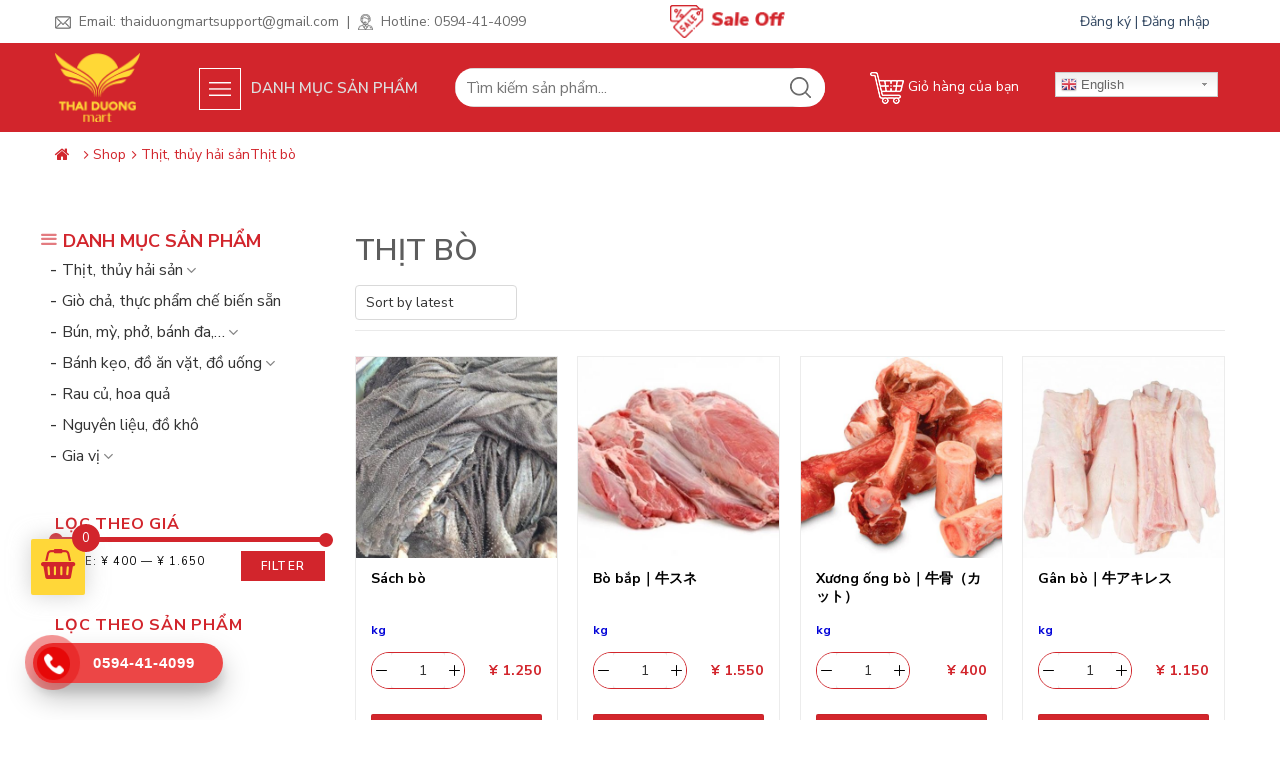

--- FILE ---
content_type: text/html; charset=UTF-8
request_url: https://thaiduongmartvn.com/danh-muc/thit-thuy-hai-san/thit-bo/
body_size: 20091
content:
<!doctype html>
<html lang="en-US">
    <head>

		<!-- Facebook Pixel Code -->
			<script>
			!function(f,b,e,v,n,t,s)
			{if(f.fbq)return;n=f.fbq=function(){n.callMethod?n.callMethod.apply(n,arguments):n.queue.push(arguments)};
			if(!f._fbq)f._fbq=n;n.push=n;n.loaded=!0;n.version='2.0';n.queue=[];t=b.createElement(e);t.async=!0;t.src=v;s=b.getElementsByTagName(e)[0];s.parentNode.insertBefore(t,s)}(window, document,'script',
			'https://connect.facebook.net/en_US/fbevents.js');fbq('init', '1199551120513851');fbq('track', 'PageView');
			</script>
			<noscript><img height="1" width="1" style="display:none"src="https://www.facebook.com/tr?id=1199551120513851&ev=PageView&noscript=1"/></noscript>
			<!-- End Facebook Pixel Code -->

        <meta charset="UTF-8">
        <meta name="viewport" content="width=device-width, initial-scale=1">
        <link rel="profile" href="https://gmpg.org/xfn/11">

        <link href="https://fonts.googleapis.com/css2?family=Nunito+Sans:wght@300;400;600;700;800;900&display=swap" rel="stylesheet">

        <!-- Global site tag (gtag.js) - Google Analytics -->
          <script async src="https://www.googletagmanager.com/gtag/js?id=UA-169852197-1"></script>
          <script>
            window.dataLayer = window.dataLayer || [];
            function gtag(){dataLayer.push(arguments);}
            gtag('js', new Date());

            gtag('config', 'UA-169852197-1');
          </script>

          <!-- Event snippet for Example conversion page -->
          <script>
            gtag('event', 'conversion', {'send_to': 'AW-768267752/eK6BCK3s_9QBEOirq-4C',
              'value': 123.05,
              'currency': 'USD'
            });
          </script>

          <meta name="facebook-domain-verification" content="dqbho0bgcu9xgx1qau4a43ca7u6v8m" />

            <!-- Facebook Pixel Code -->
            <script>
            !function(f,b,e,v,n,t,s)
            {if(f.fbq)return;n=f.fbq=function(){n.callMethod?
            n.callMethod.apply(n,arguments):n.queue.push(arguments)};
            if(!f._fbq)f._fbq=n;n.push=n;n.loaded=!0;n.version='2.0';
            n.queue=[];t=b.createElement(e);t.async=!0;
            t.src=v;s=b.getElementsByTagName(e)[0];
            s.parentNode.insertBefore(t,s)}(window, document,'script',
            'https://connect.facebook.net/en_US/fbevents.js');
            fbq('init', '875814026404499');
            fbq('track', 'PageView');
            </script>
            <noscript><img height="1" width="1" style="display:none"
            src="https://www.facebook.com/tr?id=875814026404499&ev=PageView&noscript=1"
            /></noscript>
            <!-- End Facebook Pixel Code -->

        <meta name='robots' content='index, follow, max-image-preview:large, max-snippet:-1, max-video-preview:-1' />

	<!-- This site is optimized with the Yoast SEO plugin v16.5 - https://yoast.com/wordpress/plugins/seo/ -->
	<title>Lưu trữ Thịt bò - Thái Dương Mart</title>
	<link rel="canonical" href="https://thaiduongmartvn.com/danh-muc/thit-thuy-hai-san/thit-bo/" />
	<meta property="og:locale" content="en_US" />
	<meta property="og:type" content="article" />
	<meta property="og:title" content="Lưu trữ Thịt bò - Thái Dương Mart" />
	<meta property="og:url" content="https://thaiduongmartvn.com/danh-muc/thit-thuy-hai-san/thit-bo/" />
	<meta property="og:site_name" content="Thái Dương Mart" />
	<meta name="twitter:card" content="summary_large_image" />
	<script type="application/ld+json" class="yoast-schema-graph">{"@context":"https://schema.org","@graph":[{"@type":"WebSite","@id":"https://thaiduongmartvn.com/#website","url":"https://thaiduongmartvn.com/","name":"Th\u00e1i D\u01b0\u01a1ng Mart","description":"Th\u01b0c ph\u1ea9m Vi\u1ec7t t\u1ea1i Nh\u1eadt","potentialAction":[{"@type":"SearchAction","target":"https://thaiduongmartvn.com/?s={search_term_string}","query-input":"required name=search_term_string"}],"inLanguage":"en-US"},{"@type":"CollectionPage","@id":"https://thaiduongmartvn.com/danh-muc/thit-thuy-hai-san/thit-bo/#webpage","url":"https://thaiduongmartvn.com/danh-muc/thit-thuy-hai-san/thit-bo/","name":"L\u01b0u tr\u1eef Th\u1ecbt b\u00f2 - Th\u00e1i D\u01b0\u01a1ng Mart","isPartOf":{"@id":"https://thaiduongmartvn.com/#website"},"breadcrumb":{"@id":"https://thaiduongmartvn.com/danh-muc/thit-thuy-hai-san/thit-bo/#breadcrumb"},"inLanguage":"en-US","potentialAction":[{"@type":"ReadAction","target":["https://thaiduongmartvn.com/danh-muc/thit-thuy-hai-san/thit-bo/"]}]},{"@type":"BreadcrumbList","@id":"https://thaiduongmartvn.com/danh-muc/thit-thuy-hai-san/thit-bo/#breadcrumb","itemListElement":[{"@type":"ListItem","position":1,"name":"Trang ch\u1ee7","item":"https://thaiduongmartvn.com/"},{"@type":"ListItem","position":2,"name":"Th\u1ecbt, th\u1ee7y h\u1ea3i s\u1ea3n","item":"https://thaiduongmartvn.com/danh-muc/thit-thuy-hai-san/"},{"@type":"ListItem","position":3,"name":"Th\u1ecbt b\u00f2"}]}]}</script>
	<!-- / Yoast SEO plugin. -->


<link rel='dns-prefetch' href='//ajax.googleapis.com' />
<link rel='dns-prefetch' href='//maxcdn.bootstrapcdn.com' />
<link rel='dns-prefetch' href='//s.w.org' />
<link rel="alternate" type="application/rss+xml" title="Thái Dương Mart &raquo; Feed" href="https://thaiduongmartvn.com/feed/" />
<link rel="alternate" type="application/rss+xml" title="Thái Dương Mart &raquo; Comments Feed" href="https://thaiduongmartvn.com/comments/feed/" />
<link rel="alternate" type="application/rss+xml" title="Thái Dương Mart &raquo; Thịt bò Category Feed" href="https://thaiduongmartvn.com/danh-muc/thit-thuy-hai-san/thit-bo/feed/" />
<link rel='stylesheet' id='custom-css'  href='https://thaiduongmartvn.com/wp-content/themes/poka-theme-child/td_customize/td_style.css?ver=5.7.6' type='text/css' media='all' />
<link rel='stylesheet' id='gtranslate-style-css'  href='https://thaiduongmartvn.com/wp-content/plugins/gtranslate/gtranslate-style16.css?ver=5.7.6' type='text/css' media='all' />
<link rel='stylesheet' id='wc-block-vendors-style-css'  href='https://thaiduongmartvn.com/wp-content/plugins/woocommerce/packages/woocommerce-blocks/build/vendors-style.css?ver=5.1.0' type='text/css' media='all' />
<link rel='stylesheet' id='wc-block-style-css'  href='https://thaiduongmartvn.com/wp-content/plugins/woocommerce/packages/woocommerce-blocks/build/style.css?ver=5.1.0' type='text/css' media='all' />
<link rel='stylesheet' id='fc-form-css-css'  href='https://thaiduongmartvn.com/wp-content/plugins/formcraft3/assets/css/form.min.css?ver=3.2.26' type='text/css' media='all' />
<style id='woocommerce-inline-inline-css' type='text/css'>
.woocommerce form .form-row .required { visibility: visible; }
</style>
<link rel='stylesheet' id='megamenu-css'  href='https://thaiduongmartvn.com/wp-content/uploads/maxmegamenu/style.css?ver=d27b7d' type='text/css' media='all' />
<link rel='stylesheet' id='dashicons-css'  href='https://thaiduongmartvn.com/wp-includes/css/dashicons.min.css?ver=5.7.6' type='text/css' media='all' />
<style id='dashicons-inline-css' type='text/css'>
[data-font="Dashicons"]:before {font-family: 'Dashicons' !important;content: attr(data-icon) !important;speak: none !important;font-weight: normal !important;font-variant: normal !important;text-transform: none !important;line-height: 1 !important;font-style: normal !important;-webkit-font-smoothing: antialiased !important;-moz-osx-font-smoothing: grayscale !important;}
</style>
<link rel='stylesheet' id='megamenu-genericons-css'  href='https://thaiduongmartvn.com/wp-content/plugins/megamenu-pro/icons/genericons/genericons/genericons.css?ver=1.9.1' type='text/css' media='all' />
<link rel='stylesheet' id='megamenu-fontawesome-css'  href='https://thaiduongmartvn.com/wp-content/plugins/megamenu-pro/icons/fontawesome/css/font-awesome.min.css?ver=1.9.1' type='text/css' media='all' />
<link rel='stylesheet' id='megamenu-fontawesome5-css'  href='https://thaiduongmartvn.com/wp-content/plugins/megamenu-pro/icons/fontawesome5/css/all.min.css?ver=1.9.1' type='text/css' media='all' />
<link rel='stylesheet' id='xoo-wsc-css'  href='https://thaiduongmartvn.com/wp-content/plugins/woocommerce-side-cart-premium/public/css/xoo-wsc-public.css?ver=1.2' type='text/css' media='all' />
<style id='xoo-wsc-inline-css' type='text/css'>
.xoo-wsc-footer a.xoo-wsc-ft-btn{
				background-color: #777;
				color: #fff;
				padding-top: 5px;
				padding-bottom: 5px;
			}

			.xoo-wsc-coupon-submit{
				background-color: #777;
				color: #fff;
			}
			.xoo-wsc-header{
				background-color: #ffffff;
				color: #000000;
				border-bottom-width: 1px;
				border-bottom-color: #eeeeee;
				border-bottom-style: solid;
				padding: 10px 20px;
			}
			.xoo-wsc-ctxt{
				font-size: 20px;
			}
			.xoo-wsc-close{
				font-size: 20px;
			}
			.xoo-wsc-container{
				width: 300px;
			}
			.xoo-wsc-body{
				background-color: #ffffff;
				font-size: 13px;
				color: #000000;
			}
			input[type='number'].xoo-wsc-qty{
				background-color: #ffffff;
			}
			.xoo-wsc-qtybox{
				border-color: #000000;
			}
			.xoo-wsc-chng{
				border-color: #000000;
			}
			a.xoo-wsc-remove{
				color: #000000;
			}
			a.xoo-wsc-pname{
				color: #000000;
				font-size: 14px;
			}
			.xoo-wsc-img-col{
				width: 25%;
			}
			.xoo-wsc-sum-col{
				width: 70%;
			}
			.xoo-wsc-product{
				border-top-style: solid;
				border-top-color: #eeeeee;
				border-top-width: 1px;
			}
			.xoo-wsc-basket{
				background-color: #ffffff;
				bottom: 12px;
				position: fixed;
			}
			.xoo-wsc-basket .xoo-wsc-bki{
				color: #000000;
				font-size: 30px;
			}
			.xoo-wsc-basket img.xoo-wsc-bki{
				width: 30px;
				height: 30px;
			}
			.xoo-wsc-items-count{
				background-color: #d2252c;
				color: #ffffff;
			}
			.xoo-wsc-footer{
				background-color: #ffffff;
			}
			.xoo-wsc-footer a.xoo-wsc-ft-btn{
				margin: 4px 0;
			}
			.xoo-wsc-wp-item img.size-shop_catalog, .xoo-wsc-rp-item img.wp-post-image{
				width: 65px;
			}
			li.xoo-wsc-rp-item{
				background-color: #fff;
			}
		.xoo-wsc-footer{
				position: absolute;
			}
			.xoo-wsc-container{
				top: 0;
				bottom: 0;
			}
				.xoo-wsc-basket{
					left: 0;
				}
				.xoo-wsc-basket, .xoo-wsc-container{
					transition-property: left;
				}
				.xoo-wsc-items-count{
					right: -15px;
				}
				.xoo-wsc-container{
					left: -300px;
				}
				.xoo-wsc-modal.xoo-wsc-active .xoo-wsc-basket{
					left: 300px;
				}
				.xoo-wsc-modal.xoo-wsc-active .xoo-wsc-container{
					left: 0;
				}
			
</style>
<link rel='stylesheet' id='xoo-wsc-fonts-css'  href='https://thaiduongmartvn.com/wp-content/plugins/woocommerce-side-cart-premium/lib/fonts/xoo-wsc-fonts.css?ver=1.2' type='text/css' media='all' />
<link rel='stylesheet' id='yith_wcas_frontend-css'  href='https://thaiduongmartvn.com/wp-content/plugins/yith-woocommerce-ajax-search-premium/assets/css/yith_wcas_ajax_search.css?ver=1.7.4' type='text/css' media='all' />
<style id='yith_wcas_frontend-inline-css' type='text/css'>

                .autocomplete-suggestion{
                    padding-right: 20px;
                }
                .woocommerce .autocomplete-suggestion  span.yith_wcas_result_on_sale,
                .autocomplete-suggestion  span.yith_wcas_result_on_sale{
                        background: #7eb742;
                        color: #ffffff
                }
                .woocommerce .autocomplete-suggestion  span.yith_wcas_result_outofstock,
                .autocomplete-suggestion  span.yith_wcas_result_outofstock{
                        background: #7a7a7a;
                        color: #ffffff
                }
                .woocommerce .autocomplete-suggestion  span.yith_wcas_result_featured,
                .autocomplete-suggestion  span.yith_wcas_result_featured{
                        background: #c0392b;
                        color: #ffffff
                }
                .autocomplete-suggestion img{
                    width: 50px;
                }
                .autocomplete-suggestion .yith_wcas_result_content .title{
                    color: #004b91;
                }
                .autocomplete-suggestion{
                                    min-height: 60px;
                                }
</style>
<link rel='stylesheet' id='poka-menu-image-css'  href='https://thaiduongmartvn.com/wp-content/themes/poka-theme/vendor/poka-menu-image/assets/css/menu-image.css?ver=1.0' type='text/css' media='all' />
<link rel='stylesheet' id='poka-base-css'  href='https://thaiduongmartvn.com/wp-content/themes/poka-theme/assets/css/base/poka-base.min.css?ver=1.1.2' type='text/css' media='all' />
<link rel='stylesheet' id='poka-grid-css'  href='https://thaiduongmartvn.com/wp-content/themes/poka-theme/assets/css/base/poka-grid.min.css?ver=1.1.2' type='text/css' media='all' />
<link rel='stylesheet' id='poka-alignments-css'  href='https://thaiduongmartvn.com/wp-content/themes/poka-theme/assets/css/base/poka-alignments.min.css?ver=1.1.2' type='text/css' media='all' />
<link rel='stylesheet' id='poka-media-css'  href='https://thaiduongmartvn.com/wp-content/themes/poka-theme/assets/css/base/poka-media.min.css?ver=1.1.2' type='text/css' media='all' />
<link rel='stylesheet' id='poka-responsive-css'  href='https://thaiduongmartvn.com/wp-content/themes/poka-theme/assets/css/base/poka-responsive.min.css?ver=1.1.2' type='text/css' media='all' />
<link rel='stylesheet' id='poka-structure-css'  href='https://thaiduongmartvn.com/wp-content/themes/poka-theme/assets/css/base/poka-structure.min.css?ver=1.1.2' type='text/css' media='all' />
<link rel='stylesheet' id='poka-animation-css'  href='https://thaiduongmartvn.com/wp-content/themes/poka-theme/assets/css/base/poka-animation.min.css?ver=1.1.2' type='text/css' media='all' />
<link rel='stylesheet' id='poka-form-css'  href='https://thaiduongmartvn.com/wp-content/themes/poka-theme/assets/css/base/poka-form.min.css?ver=1.1.2' type='text/css' media='all' />
<link rel='stylesheet' id='poka-nav-menu-css'  href='https://thaiduongmartvn.com/wp-content/themes/poka-theme/assets/css/elements/poka-nav.min.css?ver=1.1.2' type='text/css' media='all' />
<link rel='stylesheet' id='poka-icon-css'  href='https://thaiduongmartvn.com/wp-content/themes/poka-theme/assets/css/base/poka-icon.min.css?ver=1.1.2' type='text/css' media='all' />
<link rel='stylesheet' id='poka-tooltip-css'  href='https://thaiduongmartvn.com/wp-content/themes/poka-theme/assets/admin/tooltip.css?ver=1.1.2' type='text/css' media='all' />
<link rel='stylesheet' id='poka-magnific-popup-css'  href='https://thaiduongmartvn.com/wp-content/themes/poka-theme/assets/libs/magnific-popup/magnific-popup.min.css?ver=1.1.2' type='text/css' media='all' />
<link rel='stylesheet' id='poka-woocommerce-css'  href='https://thaiduongmartvn.com/wp-content/themes/poka-theme/assets/css/woocommerce.min.css?ver=1.1.2' type='text/css' media='all' />
<link rel='stylesheet' id='poka-theme-child-style-css'  href='https://thaiduongmartvn.com/wp-content/themes/poka-theme-child/style.css?ver=5.7.6' type='text/css' media='all' />
<link rel='stylesheet' id='font-awesome-css'  href='https://maxcdn.bootstrapcdn.com/font-awesome/4.6.3/css/font-awesome.min.css?ver=4.6.3' type='text/css' media='all' />
<style id='font-awesome-inline-css' type='text/css'>
[data-font="FontAwesome"]:before {font-family: 'FontAwesome' !important;content: attr(data-icon) !important;speak: none !important;font-weight: normal !important;font-variant: normal !important;text-transform: none !important;line-height: 1 !important;font-style: normal !important;-webkit-font-smoothing: antialiased !important;-moz-osx-font-smoothing: grayscale !important;}
</style>
<link rel='stylesheet' id='prdctfltr-css'  href='https://thaiduongmartvn.com/wp-content/plugins/prdctfltr/includes/css/style.min.css?ver=7.3.3' type='text/css' media='all' />
<script type='text/javascript' src='https://thaiduongmartvn.com/wp-includes/js/jquery/jquery.min.js?ver=3.5.1' id='jquery-core-js'></script>
<script type='text/javascript' src='https://thaiduongmartvn.com/wp-includes/js/jquery/jquery-migrate.min.js?ver=3.3.2' id='jquery-migrate-js'></script>
<script type='text/javascript' src='https://ajax.googleapis.com/ajax/libs/jqueryui/1.12.1/jquery-ui.min.js?ver=5.7.6' id='jquery-ui-js'></script>
<script type='text/javascript' id='alg-wc-checkout-files-upload-ajax-js-extra'>
/* <![CDATA[ */
var ajax_object = {"ajax_url":"https:\/\/thaiduongmartvn.com\/wp-admin\/admin-ajax.php"};
var alg_wc_checkout_files_upload = {"max_file_size":"0","max_file_size_exceeded_message":"Allowed file size exceeded (maximum 0 MB).","progress_bar_enabled":""};
/* ]]> */
</script>
<script type='text/javascript' src='https://thaiduongmartvn.com/wp-content/plugins/checkout-files-upload-woocommerce/includes/js/alg-wc-checkout-files-upload-ajax.js?ver=2.1.0' id='alg-wc-checkout-files-upload-ajax-js'></script>
<link rel="https://api.w.org/" href="https://thaiduongmartvn.com/wp-json/" /><link rel="alternate" type="application/json" href="https://thaiduongmartvn.com/wp-json/wp/v2/product_cat/175" /><link rel="EditURI" type="application/rsd+xml" title="RSD" href="https://thaiduongmartvn.com/xmlrpc.php?rsd" />
<link rel="wlwmanifest" type="application/wlwmanifest+xml" href="https://thaiduongmartvn.com/wp-includes/wlwmanifest.xml" /> 
<meta name="generator" content="WordPress 5.7.6" />
<meta name="generator" content="WooCommerce 5.4.4" />
    <style>
        #comment-contener .commentlist{
            clear:both;
            font-size:15px;
            line-height:24px;
        }
        #comment-contener .comment-body{
            padding:20px 0 0 70px;
            border-top:1px solid hsla(0,0%,100%,.3);
        }
        #comment-contener .commentlist .children{
            margin-left:2em;
        }
        #comment-contener .commentlist .comment-body{
            clear:both;
            margin: 0;
            margin-bottom:5px;
        }
        #comment-contener .commentlist .comment-author,#comment-contener .commentlist .comment-meta{
            font-size:15px;
            display:inline-block;
            line-height:22px;
            margin: 0
        }
        #comment-contener .commentlist .comment-author{
            margin-right:6px;
            margin-bottom:6px;
            position:relative;
        }
        .commentlist .fn{
            color:#212121;
            font-size:14px;
            font-style:normal;
            font-weight:700;
        }
        .commentlist .comment-meta a{
            color:#a0a0a0;
            font-size:12px;
        }
        .comment-content p{
            margin-bottom:1em;
        }
        .comment-content p:first-child{
            margin-top:0;
        }
        .comment-content p:last-child{
            margin-bottom:.5em;
        }
        .commentlist .reply a{
            color:#288ad9;
            font-weight:700;
            font-size:11px;
            text-rendering:auto;
        }
        .comment-respond{
            border-top:3px solid #eee;
            margin-top:30px;
        }
        .comment-reply-title{
            font-weight:700;
            font-size:24px;
            margin:20px 0 10px;
            letter-spacing:-.02em;
            position:relative;
        }
        #comment-contener .comment-reply-title small a{
            position:absolute;
            top:4px;
            right:15px;
            width:24px;
            height:24px;
            text-indent:-9999em;
        }
        #comment-contener .comment-reply-title small a:after,.comment-reply-title small a:before{
            content:"";
            position:absolute;
            width:2px;
            height:100%;
            top:0;
            left:50%;
            background:#f70d28;
            transition:background .2s linear;
        }
        #comment-contener .comment-reply-title small a:hover:after,#comment-contener .comment-reply-title small a:hover:before{
            background:#212121;
        }
        #comment-contener .comment-reply-title small a:before{
            -webkit-transform:rotate(45deg);
            transform:rotate(45deg);
        }
        #comment-contener .comment-reply-title small a:after{
            -webkit-transform:rotate(-45deg);
            transform:rotate(-45deg);
        }
        #comment-contener .comment-form p{
            margin:0 0 20px;
        }
        .comment-form p.form-submit{
            clear:both;
        }
        span.required{
            color:#f70d28;
            font-weight:400;
            font-family:monospace;
            font-size:16px;
        }
        @media only screen and (max-width:768px){
            .comment-body{
                padding-left:55px;
            }
        }
        @media only screen and (max-width:480px){
            .comment-body{
                padding:10px 0 0;
            }
            .commentlist{
                margin-bottom:10px;
            }
            .commentlist .comment-author{
                margin-bottom:5px;
            }
        }
        .cmt-hide {
            display: none;
            overflow: hidden;
            position: fixed;
            left: 0;
            right: 0;
            bottom: 0;
            height: 100vh;
            background: rgba(0,0,0,.5);
            z-index: 100;
        }
        .cmt-popup {
            padding: 10px 
        }
        #comment-contener .cmt-hide .cmt-popup {
            display: block;
            overflow: hidden;
            position: relative;
            width: 100%;
            max-width: 520px;
            margin: auto;
            background: #fff;
            margin-top: 5%;
            border-radius: 5px;
        }
        #comment-contener .cmt-popup input {
            display: block;
            padding: 8px;
            width: 100%;
            margin: 10px 0;
            height: 35px;
            border: 1px solid #dadada;
            background: #fff;
            border-radius: 4px;
            font-size: 14px;
            box-sizing: border-box;
        }
        #comment-contener .cmt-popup button {
            display: block;
            width: 100%;
            margin: 5px auto 10px;
            padding: 8px;
            height: 40px;
            font-size: 14px;
            color: #fff;
            text-transform: uppercase;
            border: 1px solid #4a90e2;
            border-radius: 4px;
            background: #4a90e2;
            cursor: pointer;
            line-height: unset;
        }
        #comment-contener .cmt-popup .titlebar {
            display: block;
            overflow: hidden;
            padding: 10px;
            font-size: 17px;
            color: #333;
            border-bottom: 1px solid #f2f2f2;
            font-weight: bold;
        }
        .comment-form textarea {
            font-size: 14px;
            border: 1px solid #dadada;
            border-radius: 4px 4px 0 0;
            padding: 10px;
            margin-bottom: -5px !important;
        }
        #comment-contener .comment-form .cmt-total {
            line-height: 35px;
            color: #4a90e2;
        }
        #comment-contener .btn-hide {
            float:right;
            cursor: pointer;
        }
        #comment-contener .form-submit .submit {
            display: none;
        }
        #comment-contener .btn-show, #comment-contener .btn-summit {
            padding: 5px 25px;
            float: right;
            font-size: 14px;
            color: #fff;
            text-transform: uppercase;
            border: 1px solid #288ad6;
            border-radius: 4px;
            background-color: #288ad6 !important;
            font-weight: 500 !important;
            margin: 5px;
            cursor: pointer;
            line-height: unset;
            min-height: unset;
        }
        #comment-contener .comment-form p.comment-form-cookies-consent {
            display: none;
        }
        #comment-contener .text-cc {
            position: relative;
            border: 1px solid #dadada;
            border-top: none;
            height: 45px;
            padding: 5px 10px;
            border-radius: 0 0 4px 4px;
        }
        #comment-contener .commentlist .avatar, .children .comment-author .avatar {
            border-radius: 0;
            width: 20px;
            height: 20px;
            position: unset;
            margin-right: 5px;
        }
        #comment-contener .comment-body {
            padding: 20px 0 0 10px;
        }
        #comments p, pre {
            margin: 0 0 .5em;
            text-rendering: optimizeLegibility;
        }
        .commentlist .children {
            display: block;
            position: relative;
            margin: 5px 0 0 10px;
            padding: 10px 15px 0 12px;
            clear: both;
            font-size: 14px;
            color: #333;
            line-height: 24px;
            background: #f8f8f8;
            border: 1px solid #dfdfdf;
        }
        .commentlist .children:before {
            border-color: rgba(238,238,238,0);
            border-bottom-color: #f8f8f8;
            border-width: 11px;
            margin-left: -11px;
            z-index: 1;
        }
        .commentlist .children:after, .commentlist .children:before {
            top: -20px;
            left: 70px;
            border: solid transparent;
            content: " ";
            height: 0;
            width: 0;
            position: absolute;
            pointer-events: none;
        }
        .commentlist .children:after {
            border-color: rgba(255,255,255,0);
            border-bottom-color: #dfdfdf;
            border-width: 10px;
            margin-left: -10px;
        }
        #comments .children .comment {
            border-bottom: 1px solid #dfdfdf;
        }
        #comments .reply {
            float: left;
            margin-right: 10px 
        }
        .qtv {
            background: #f1c40f;
            border-radius: 2px;
            padding: 0 5px;
            margin: 4px 0 4px 10px;
            line-height: normal;
            border: 1px solid #f1c40f;
            font-size: 11px;
            color: #333;
            font-weight: normal;
            display: inline-block;
            margin: 5px 0 0 10px;
        }
        .comment-navigation a {
            padding: 4px 10px;
            background: #eee;
            border-radius: 3px;
            text-align: center;
            color: #333;
            margin-right: 4px;
            font-size: 12px;
            cursor: pointer;
        }
        .comment-navigation span .current {
            padding: 4px 10px;
            background: #ccc;
            border-radius: 3px;
            text-align: center;
            color: #333;
            margin-right: 4px;
            font-size: 12px;
            clear: none !important;
            cursor: pointer;
        }
        .children .comment-body {
            border-bottom: 1px solid #dfdfdf;
        }
        .children .comment-body:last-child {
            border-bottom: none 
        }
        #submit {display: none !important}
    </style>
    <script>
        jQuery(function ($) {
            $(".btn-hide").click(function () {
                $(".cmt-hide").fadeOut(500);
            });
            $(".btn-show").click(function () {
                $(".cmt-hide").fadeIn(500);
            });
        });
    </script>
    <script type='text/javascript'>
					/* <![CDATA[ */
					var MyAjax = {
            ajaxurl  : 'https://thaiduongmartvn.com/wp-admin/admin-ajax.php?action=',
            ajaxnonce: '702b164763', 
						loading  : '<div class="loading">Please wait...</div>',
					};
					/* ]]> */
				</script><style id="poka-theme-custom-css">.bg{opacity: 0; transition: opacity 1s; -webkit-transition: opacity 1s;} .bg-loaded{opacity: 1;}:root {
        --primary-color: #d31319;
        --secondary-color: #d15629;
        --alert-color: #b20000;
        --success-color: #7a9c59;
        --text-color: #777;
        --primary-bg: #d31319;
        --secondary-bg: #d15629;
        --alert-bg: #b20000;
        --success-bg: #7a9c59;
        --border-color: #0000001a;
            
        --container-width: 1180px;
    }#masthead nav ul.nav > li > a:hover{ 
            color: #d3262c; }#masthead nav ul.nav > li.current-menu-ancestor>a, #masthead nav ul.nav > li.current-menu-item>a{ 
            color: #d3262c; }.entry-content ::selection{ color: #FFFFFF; }.title.bordered:after{ 
            background-color: #d3262c; }a:hover, .title a:hover, .widget a:hover, .author-meta a:hover, .gradient-effect a:hover, div.tags a:hover
        { 
            color: #d3262c; }.widget .is-divider{ display: none; }.widget a:not(.tag-cloud-link):hover{ 
            color: #d3262c; }.widget .widget-title.bordered:after{ 
            background-color: #d3262c; }input[type="submit"], button[type="submit"]{
            background-color: #d3262c; }input[type="submit"]:hover, button[type="submit"]:hover
        { 
            box-shadow: 0px 3px 6px rgba(211,38,44, 0.25); }</style><!--[if IE]><link rel="stylesheet" type="text/css" href="https://thaiduongmartvn.com/wp-content/themes/poka-theme/assets/css/ie-fallback.css"><script src="//cdnjs.cloudflare.com/ajax/libs/html5shiv/3.6.1/html5shiv.js"></script><script>var head = document.getElementsByTagName('head')[0],style = document.createElement('style');style.type = 'text/css';style.styleSheet.cssText = ':before,:after{content:none !important';head.appendChild(style);setTimeout(function(){head.removeChild(style);}, 0);</script><script src="https://thaiduongmartvn.com/wp-content/themes/poka-theme/assets/libs/ie-flexibility.js"></script><![endif]-->	<noscript><style>.woocommerce-product-gallery{ opacity: 1 !important; }</style></noscript>
	
<!-- Facebook Pixel Code -->
<script type='text/javascript'>
!function(f,b,e,v,n,t,s){if(f.fbq)return;n=f.fbq=function(){n.callMethod?
n.callMethod.apply(n,arguments):n.queue.push(arguments)};if(!f._fbq)f._fbq=n;
n.push=n;n.loaded=!0;n.version='2.0';n.queue=[];t=b.createElement(e);t.async=!0;
t.src=v;s=b.getElementsByTagName(e)[0];s.parentNode.insertBefore(t,s)}(window,
document,'script','https://connect.facebook.net/en_US/fbevents.js');
</script>
<!-- End Facebook Pixel Code -->
<script type='text/javascript'>
  fbq('init', '1246332019130572', {}, {
    "agent": "wordpress-5.7.6-3.0.6"
});
</script><script type='text/javascript'>
  fbq('track', 'PageView', []);
</script>
<!-- Facebook Pixel Code -->
<noscript>
<img height="1" width="1" style="display:none" alt="fbpx"
src="https://www.facebook.com/tr?id=1246332019130572&ev=PageView&noscript=1" />
</noscript>
<!-- End Facebook Pixel Code -->
<link rel="icon" href="https://thaiduongmartvn.com/wp-content/uploads/2020/04/cropped-Favicon-1-32x32.jpg" sizes="32x32" />
<link rel="icon" href="https://thaiduongmartvn.com/wp-content/uploads/2020/04/cropped-Favicon-1-192x192.jpg" sizes="192x192" />
<link rel="apple-touch-icon" href="https://thaiduongmartvn.com/wp-content/uploads/2020/04/cropped-Favicon-1-180x180.jpg" />
<meta name="msapplication-TileImage" content="https://thaiduongmartvn.com/wp-content/uploads/2020/04/cropped-Favicon-1-270x270.jpg" />
<meta name="generator" content="Product Filter for WooCommerce"/><style type="text/css">/** Mega Menu CSS: fs **/</style>
    </head>

    <body data-rsssl=1 class="archive tax-product_cat term-thit-bo term-175 wp-custom-logo theme-poka-theme woocommerce woocommerce-page woocommerce-no-js mega-menu-primary-mobile ywcas-poka-theme-child woocommerce-active lightbox nav-dropdown-has-arrow poka-desktop prdctfltr-ajax prdctfltr-shop">
                <div id="wrapper" class="site">
            <a class="skip-link screen-reader-text" href="#content">Skip to content</a>

            <header id="masthead" class="site-header">
                    <section class="section custom-header hide-for-small" id="section_550495769">
        <div class="bg section-bg fill bg-fill  bg-loaded" >

            
            
            

        </div>

        <div class="section-content relative">
            

<div class="row row-full-width align-middle top-bar"  id="row-1177792895">


    <div class="col small-12 large-12"  >
        <div class="col-inner"  >
            
            

<div class="row"  id="row-1221226893">


    <div class="col medium-6 small-12 large-6"  >
        <div class="col-inner"  >
            
            

<p><img class="alignnone wp-image-1185" src="https://thaiduongmartvn.com/wp-content/uploads/2020/05/icon-email.png" alt="" width="16" height="13" />  Email: <a href="/cdn-cgi/l/email-protection" class="__cf_email__" data-cfemail="88fce0e9e1ecfde7e6efe5e9fafcfbfdf8f8e7fafcc8efe5e9e1e4a6ebe7e5">[email&#160;protected]</a>  |  <img class="alignnone wp-image-1186" src="https://thaiduongmartvn.com/wp-content/uploads/2020/05/icon-support.png" alt="" width="15" height="16" />  Hotline: 0594-41-4099</p>

        </div>
    </div>

    

    <div class="col medium-6 small-12 large-6"  >
        <div class="col-inner"  >
            
            

<div class="row"  id="row-1674000577">


    <div class="col medium-6 small-12 large-6"  >
        <div class="col-inner"  >
            
            

    <div class="img has-hover x md-x lg-x y md-y lg-y" id="image_934741615">
        <a class="" href="https://thaiduongmartvn.com/danh-muc/sale-product/"  >                        <div class="img-inner dark" >
            <img width="111" height="32" src="https://thaiduongmartvn.com/wp-content/uploads/2020/05/sale-off.png" class="attachment-large size-large" alt="" loading="lazy" />                        
                    </div>
                        </a>        
<style scope="scope">

#image_934741615 {
  width: 45%;
}
</style>
    </div>
    


        </div>
    </div>

    

    <div class="col medium-6 small-12 large-6"  >
        <div class="col-inner text-right"  >
            
            

<p><a href="https://thaiduongmartvn.com/tai-khoan/" data-wplink-url-error="true">Đăng ký | Đăng nhập</a></p>
<div id="gtx-trans" style="position: absolute; left: -16px; top: -9px;">
<div class="gtx-trans-icon"> </div>
</div>

        </div>
    </div>

    

</div>

        </div>
    </div>

    

</div>

        </div>
    </div>

    


<style scope="scope">

#row-1177792895 > .col > .col-inner {
  background-color: rgb(255, 255, 255);
}
</style>
</div>
<div class="row align-middle header"  id="row-1613131927">


    <div class="col medium-4 small-12 large-4"  >
        <div class="col-inner"  >
            
            

<div class="row"  id="row-808419288">


    <div class="col row-logo medium-4 small-12 large-4"  >
        <div class="col-inner text-left"  >
            
            

    <div class="img has-hover x md-x lg-x y md-y lg-y" id="image_1011883545">
        <a class="" href="https://thaiduongmartvn.com"  >                        <div class="img-inner dark" >
            <img width="81" height="66" src="https://thaiduongmartvn.com/wp-content/uploads/2020/05/logo.png" class="attachment-large size-large" alt="" loading="lazy" />                        
                    </div>
                        </a>        
<style scope="scope">

#image_1011883545 {
  width: 100%;
}
</style>
    </div>
    


        </div>
    </div>

    

    <div class="col row-menu medium-8 small-12 large-8"  >
        <div class="col-inner"  >
            
            

<div id="mega-menu-wrap-primary_mobile" class="mega-menu-wrap"><div class="mega-menu-toggle"><div class="mega-toggle-blocks-left"><div class='mega-toggle-block mega-menu-toggle-block mega-toggle-block-1' id='mega-toggle-block-1' tabindex='0'><span class='mega-toggle-label' role='button' aria-expanded='false'><span class='mega-toggle-label-closed'>Danh mục sản phẩm</span><span class='mega-toggle-label-open'>Danh mục sản phẩm</span></span></div></div><div class="mega-toggle-blocks-center"></div><div class="mega-toggle-blocks-right"></div></div><ul id="mega-menu-primary_mobile" class="mega-menu max-mega-menu mega-menu-horizontal mega-no-js" data-event="hover" data-effect="fade_up" data-effect-speed="200" data-effect-mobile="disabled" data-effect-speed-mobile="0" data-mobile-force-width="false" data-second-click="go" data-document-click="collapse" data-vertical-behaviour="standard" data-breakpoint="1920" data-unbind="true" data-mobile-state="collapse_all" data-hover-intent-timeout="300" data-hover-intent-interval="100"><li class='mega-menu-item mega-menu-item-type-taxonomy mega-menu-item-object-product_cat mega-current-product_cat-ancestor mega-current-menu-ancestor mega-current-menu-parent mega-current-product_cat-parent mega-menu-item-has-children mega-align-bottom-left mega-menu-flyout mega-menu-item-9428' id='mega-menu-item-9428'><a class="mega-menu-link" href="https://thaiduongmartvn.com/danh-muc/thit-thuy-hai-san/" aria-haspopup="true" aria-expanded="false" tabindex="0">Thịt, thủy hải sản<span class="mega-indicator"></span></a>
<ul class="mega-sub-menu">
<li class='mega-menu-item mega-menu-item-type-taxonomy mega-menu-item-object-product_cat mega-menu-item-9429' id='mega-menu-item-9429'><a class="mega-menu-link" href="https://thaiduongmartvn.com/danh-muc/thit-thuy-hai-san/thit-heo/">Thịt heo</a></li><li class='mega-menu-item mega-menu-item-type-taxonomy mega-menu-item-object-product_cat mega-menu-item-9433' id='mega-menu-item-9433'><a class="mega-menu-link" href="https://thaiduongmartvn.com/danh-muc/thit-thuy-hai-san/thit-ga-vit/">Thịt gà, vịt</a></li><li class='mega-menu-item mega-menu-item-type-taxonomy mega-menu-item-object-product_cat mega-current-menu-item mega-menu-item-9434' id='mega-menu-item-9434'><a class="mega-menu-link" href="https://thaiduongmartvn.com/danh-muc/thit-thuy-hai-san/thit-bo/">Thịt bò</a></li><li class='mega-menu-item mega-menu-item-type-taxonomy mega-menu-item-object-product_cat mega-menu-item-9432' id='mega-menu-item-9432'><a class="mega-menu-link" href="https://thaiduongmartvn.com/danh-muc/thit-thuy-hai-san/thuy-hai-san/">Thủy hải sản</a></li><li class='mega-menu-item mega-menu-item-type-taxonomy mega-menu-item-object-product_cat mega-menu-item-9436' id='mega-menu-item-9436'><a class="mega-menu-link" href="https://thaiduongmartvn.com/danh-muc/thit-thuy-hai-san/cac-loai-thit-khac/">Các loại thịt khác</a></li></ul>
</li><li class='mega-menu-item mega-menu-item-type-taxonomy mega-menu-item-object-product_cat mega-align-bottom-left mega-menu-flyout mega-menu-item-9431' id='mega-menu-item-9431'><a class="mega-menu-link" href="https://thaiduongmartvn.com/danh-muc/gio-cha-thuc-pham-che-bien-san/" tabindex="0">Giò chả, thực phẩm chế biến sẵn</a></li><li class='mega-menu-item mega-menu-item-type-taxonomy mega-menu-item-object-product_cat mega-menu-item-has-children mega-align-bottom-left mega-menu-flyout mega-menu-item-9427' id='mega-menu-item-9427'><a class="mega-menu-link" href="https://thaiduongmartvn.com/danh-muc/bun-my-mien/" aria-haspopup="true" aria-expanded="false" tabindex="0">Bún, mỳ, phở, bánh đa,...<span class="mega-indicator"></span></a>
<ul class="mega-sub-menu">
<li class='mega-menu-item mega-menu-item-type-taxonomy mega-menu-item-object-product_cat mega-menu-item-9618' id='mega-menu-item-9618'><a class="mega-menu-link" href="https://thaiduongmartvn.com/danh-muc/bun-my-mien/banh-pho-hang-kho-cac-loai/">Bánh phở, bánh đa khô,...</a></li><li class='mega-menu-item mega-menu-item-type-taxonomy mega-menu-item-object-product_cat mega-menu-item-9619' id='mega-menu-item-9619'><a class="mega-menu-link" href="https://thaiduongmartvn.com/danh-muc/bun-my-mien/bun-my-pho-an-lien/">Bún, mỳ, phở,... ăn liền</a></li></ul>
</li><li class='mega-menu-item mega-menu-item-type-taxonomy mega-menu-item-object-product_cat mega-menu-item-has-children mega-align-bottom-left mega-menu-flyout mega-menu-item-9426' id='mega-menu-item-9426'><a class="mega-menu-link" href="https://thaiduongmartvn.com/danh-muc/banh-keo-do-an-vat-do-uong/" aria-haspopup="true" aria-expanded="false" tabindex="0">Bánh kẹo, đồ ăn vặt, đồ uống<span class="mega-indicator"></span></a>
<ul class="mega-sub-menu">
<li class='mega-menu-item mega-menu-item-type-taxonomy mega-menu-item-object-product_cat mega-menu-item-9616' id='mega-menu-item-9616'><a class="mega-menu-link" href="https://thaiduongmartvn.com/danh-muc/banh-keo-do-an-vat-do-uong/banh-keo-do-an-vat/">Bánh kẹo, đồ ăn vặt</a></li><li class='mega-menu-item mega-menu-item-type-taxonomy mega-menu-item-object-product_cat mega-menu-item-9615' id='mega-menu-item-9615'><a class="mega-menu-link" href="https://thaiduongmartvn.com/danh-muc/banh-keo-do-an-vat-do-uong/do-uong/">Đồ uống</a></li></ul>
</li><li class='mega-menu-item mega-menu-item-type-taxonomy mega-menu-item-object-product_cat mega-align-bottom-left mega-menu-flyout mega-menu-item-9430' id='mega-menu-item-9430'><a class="mega-menu-link" href="https://thaiduongmartvn.com/danh-muc/rau-cu-hoa-qua/" tabindex="0">Rau củ, hoa quả</a></li><li class='mega-menu-item mega-menu-item-type-taxonomy mega-menu-item-object-product_cat mega-align-bottom-left mega-menu-flyout mega-menu-item-9665' id='mega-menu-item-9665'><a class="mega-menu-link" href="https://thaiduongmartvn.com/danh-muc/cac-loai-nguyen-lieu/" tabindex="0">Nguyên liệu, đồ khô</a></li><li class='mega-menu-item mega-menu-item-type-taxonomy mega-menu-item-object-product_cat mega-menu-item-has-children mega-align-bottom-left mega-menu-flyout mega-menu-item-9666' id='mega-menu-item-9666'><a class="mega-menu-link" href="https://thaiduongmartvn.com/danh-muc/gia-vi/" aria-haspopup="true" aria-expanded="false" tabindex="0">Gia vị<span class="mega-indicator"></span></a>
<ul class="mega-sub-menu">
<li class='mega-menu-item mega-menu-item-type-taxonomy mega-menu-item-object-product_cat mega-menu-item-9670' id='mega-menu-item-9670'><a class="mega-menu-link" href="https://thaiduongmartvn.com/danh-muc/gia-vi/nuoc-mam-nuoc-tuong/">Nước mắm, nước tương,...</a></li><li class='mega-menu-item mega-menu-item-type-taxonomy mega-menu-item-object-product_cat mega-menu-item-9668' id='mega-menu-item-9668'><a class="mega-menu-link" href="https://thaiduongmartvn.com/danh-muc/gia-vi/mi-chinh-bot-canh-gia-vi-nem/">Gia vị nêm</a></li><li class='mega-menu-item mega-menu-item-type-taxonomy mega-menu-item-object-product_cat mega-menu-item-9669' id='mega-menu-item-9669'><a class="mega-menu-link" href="https://thaiduongmartvn.com/danh-muc/gia-vi/muoi-cham/">Muối chấm, xốt chấm</a></li><li class='mega-menu-item mega-menu-item-type-taxonomy mega-menu-item-object-product_cat mega-menu-item-9667' id='mega-menu-item-9667'><a class="mega-menu-link" href="https://thaiduongmartvn.com/danh-muc/gia-vi/gia-vi-khac/">Gia vị khác</a></li></ul>
</li></ul></div>

        </div>
    </div>

    

</div>

        </div>
    </div>

    

    <div class="col row-search medium-4 small-12 large-4"  >
        <div class="col-inner"  >
            
            

<div class="yith-ajaxsearchform-container ">
	<form role="search" method="get" id="yith-ajaxsearchform" action="https://thaiduongmartvn.com/">
		<div class="yith-ajaxsearchform-container">
			<div class="yith-ajaxsearchform-select">
				<input type="hidden" id="_wpnonce" name="_wpnonce" value="7d664addf6" /><input type="hidden" name="_wp_http_referer" value="/danh-muc/thit-thuy-hai-san/thit-bo/" />					<input type="hidden" name="post_type" class="yit_wcas_post_type" id="yit_wcas_post_type" value="product" />
				
							</div>
			<div class="search-navigation">
				<label class="screen-reader-text" for="yith-s">Search for:</label>
				<input type="search" value="" name="s" id="yith-s" class="yith-s" placeholder="Tìm kiếm sản phẩm..." data-append-to=".search-navigation" data-loader-icon="https://thaiduongmartvn.com/wp-content/plugins/yith-woocommerce-ajax-search-premium/assets/images/preloader.gif" data-min-chars="1"/>
			</div>
							<input type="submit" id="yith-searchsubmit" value="Tìm kiếm" />
								</div>
	</form>
</div>


        </div>
    </div>

    

    <div class="col medium-4 small-12 large-4"  >
        <div class="col-inner"  >
            
            

<div class="row"  id="row-895887924">


    <div class="col row-cart medium-6 small-12 large-6"  >
        <div class="col-inner"  >
            
            

<p><a href="https://thaiduongmartvn.com/gio-hang/" data-wplink-url-error="true"><img class="size-full wp-image-1306 alignleft" src="https://thaiduongmartvn.com/wp-content/uploads/2020/05/icon-cart.png" alt="" width="34" height="32" /></a> <a href="https://thaiduongmartvn.com/gio-hang/" data-wplink-url-error="true">Giỏ hàng của bạn</a></p>

        </div>
    </div>

    

    <div class="col row-lag medium-6 small-12 large-6"  >
        <div class="col-inner"  >
            
            

<!-- GTranslate: https://gtranslate.io/ -->
<style type="text/css">
.switcher {font-family:Arial;font-size:10pt;text-align:left;cursor:pointer;overflow:hidden;width:163px;line-height:17px;}
.switcher a {text-decoration:none;display:block;font-size:10pt;-webkit-box-sizing:content-box;-moz-box-sizing:content-box;box-sizing:content-box;}
.switcher a img {vertical-align:middle;display:inline;border:0;padding:0;margin:0;opacity:0.8;}
.switcher a:hover img {opacity:1;}
.switcher .selected {background:#FFFFFF url(//thaiduongmartvn.com/wp-content/plugins/gtranslate/switcher.png) repeat-x;position:relative;z-index:9999;}
.switcher .selected a {border:1px solid #CCCCCC;background:url(//thaiduongmartvn.com/wp-content/plugins/gtranslate/arrow_down.png) 146px center no-repeat;color:#666666;padding:3px 5px;width:151px;}
.switcher .selected a.open {background-image:url(//thaiduongmartvn.com/wp-content/plugins/gtranslate/arrow_up.png)}
.switcher .selected a:hover {background:#F0F0F0 url(//thaiduongmartvn.com/wp-content/plugins/gtranslate/arrow_down.png) 146px center no-repeat;}
.switcher .option {position:relative;z-index:9998;border-left:1px solid #CCCCCC;border-right:1px solid #CCCCCC;border-bottom:1px solid #CCCCCC;background-color:#EEEEEE;display:none;width:161px;max-height:198px;-webkit-box-sizing:content-box;-moz-box-sizing:content-box;box-sizing:content-box;overflow-y:auto;overflow-x:hidden;}
.switcher .option a {color:#000;padding:3px 5px;}
.switcher .option a:hover {background:#FFC;}
.switcher .option a.selected {background:#FFC;}
#selected_lang_name {float: none;}
.l_name {float: none !important;margin: 0;}
.switcher .option::-webkit-scrollbar-track{-webkit-box-shadow:inset 0 0 3px rgba(0,0,0,0.3);border-radius:5px;background-color:#F5F5F5;}
.switcher .option::-webkit-scrollbar {width:5px;}
.switcher .option::-webkit-scrollbar-thumb {border-radius:5px;-webkit-box-shadow: inset 0 0 3px rgba(0,0,0,.3);background-color:#888;}
</style>
<div class="switcher notranslate">
<div class="selected">
<a href="#" onclick="return false;"><img src="//thaiduongmartvn.com/wp-content/plugins/gtranslate/flags/16/vi.png" height="16" width="16" alt="vi" /> Vietnamese</a>
</div>
<div class="option">
<a href="#" onclick="doGTranslate('vi|en');jQuery('div.switcher div.selected a').html(jQuery(this).html());return false;" title="English" class="nturl"><img data-gt-lazy-src="//thaiduongmartvn.com/wp-content/plugins/gtranslate/flags/16/en.png" height="16" width="16" alt="en" /> English</a><a href="#" onclick="doGTranslate('vi|ja');jQuery('div.switcher div.selected a').html(jQuery(this).html());return false;" title="Japanese" class="nturl"><img data-gt-lazy-src="//thaiduongmartvn.com/wp-content/plugins/gtranslate/flags/16/ja.png" height="16" width="16" alt="ja" /> Japanese</a><a href="#" onclick="doGTranslate('vi|km');jQuery('div.switcher div.selected a').html(jQuery(this).html());return false;" title="Khmer" class="nturl"><img data-gt-lazy-src="//thaiduongmartvn.com/wp-content/plugins/gtranslate/flags/16/km.png" height="16" width="16" alt="km" /> Khmer</a><a href="#" onclick="doGTranslate('vi|lo');jQuery('div.switcher div.selected a').html(jQuery(this).html());return false;" title="Lao" class="nturl"><img data-gt-lazy-src="//thaiduongmartvn.com/wp-content/plugins/gtranslate/flags/16/lo.png" height="16" width="16" alt="lo" /> Lao</a><a href="#" onclick="doGTranslate('vi|th');jQuery('div.switcher div.selected a').html(jQuery(this).html());return false;" title="Thai" class="nturl"><img data-gt-lazy-src="//thaiduongmartvn.com/wp-content/plugins/gtranslate/flags/16/th.png" height="16" width="16" alt="th" /> Thai</a><a href="#" onclick="doGTranslate('vi|vi');jQuery('div.switcher div.selected a').html(jQuery(this).html());return false;" title="Vietnamese" class="nturl selected"><img data-gt-lazy-src="//thaiduongmartvn.com/wp-content/plugins/gtranslate/flags/16/vi.png" height="16" width="16" alt="vi" /> Vietnamese</a></div>
</div>
<script data-cfasync="false" src="/cdn-cgi/scripts/5c5dd728/cloudflare-static/email-decode.min.js"></script><script type="text/javascript">
jQuery('.switcher .selected').click(function() {jQuery('.switcher .option a img').each(function() {if(!jQuery(this)[0].hasAttribute('src'))jQuery(this).attr('src', jQuery(this).attr('data-gt-lazy-src'))});if(!(jQuery('.switcher .option').is(':visible'))) {jQuery('.switcher .option').stop(true,true).delay(100).slideDown(500);jQuery('.switcher .selected a').toggleClass('open')}});
jQuery('.switcher .option').bind('mousewheel', function(e) {var options = jQuery('.switcher .option');if(options.is(':visible'))options.scrollTop(options.scrollTop() - e.originalEvent.wheelDelta);return false;});
jQuery('body').not('.switcher').click(function(e) {if(jQuery('.switcher .option').is(':visible') && e.target != jQuery('.switcher .option').get(0)) {jQuery('.switcher .option').stop(true,true).delay(100).slideUp(500);jQuery('.switcher .selected a').toggleClass('open')}});
</script>
<style type="text/css">
#goog-gt-tt {display:none !important;}
.goog-te-banner-frame {display:none !important;}
.goog-te-menu-value:hover {text-decoration:none !important;}
.goog-text-highlight {background-color:transparent !important;box-shadow:none !important;}
body {top:0 !important;}
#google_translate_element2 {display:none!important;}
</style>

<div id="google_translate_element2"></div>
<script type="text/javascript">
function googleTranslateElementInit2() {new google.translate.TranslateElement({pageLanguage: 'vi',autoDisplay: false}, 'google_translate_element2');}
</script><script type="text/javascript" src="//translate.google.com/translate_a/element.js?cb=googleTranslateElementInit2"></script>


<script type="text/javascript">
function GTranslateGetCurrentLang() {var keyValue = document['cookie'].match('(^|;) ?googtrans=([^;]*)(;|$)');return keyValue ? keyValue[2].split('/')[2] : null;}
function GTranslateFireEvent(element,event){try{if(document.createEventObject){var evt=document.createEventObject();element.fireEvent('on'+event,evt)}else{var evt=document.createEvent('HTMLEvents');evt.initEvent(event,true,true);element.dispatchEvent(evt)}}catch(e){}}
function doGTranslate(lang_pair){if(lang_pair.value)lang_pair=lang_pair.value;if(lang_pair=='')return;var lang=lang_pair.split('|')[1];if(GTranslateGetCurrentLang() == null && lang == lang_pair.split('|')[0])return;var teCombo;var sel=document.getElementsByTagName('select');for(var i=0;i<sel.length;i++)if(/goog-te-combo/.test(sel[i].className)){teCombo=sel[i];break;}if(document.getElementById('google_translate_element2')==null||document.getElementById('google_translate_element2').innerHTML.length==0||teCombo.length==0||teCombo.innerHTML.length==0){setTimeout(function(){doGTranslate(lang_pair)},500)}else{teCombo.value=lang;GTranslateFireEvent(teCombo,'change');GTranslateFireEvent(teCombo,'change')}}
if(GTranslateGetCurrentLang() != null)jQuery(document).ready(function() {var lang_html = jQuery('div.switcher div.option').find('img[alt="'+GTranslateGetCurrentLang()+'"]').parent().html();if(typeof lang_html != 'undefined')jQuery('div.switcher div.selected a').html(lang_html.replace('data-gt-lazy-', ''));});
</script>
<script>jQuery(document).ready(function() {var allowed_languages = ["en","ja","km","lo","th","vi"];var accept_language = navigator.language.toLowerCase() || navigator.userLanguage.toLowerCase();switch(accept_language) {case 'zh-cn': var preferred_language = 'zh-CN'; break;case 'zh': var preferred_language = 'zh-CN'; break;case 'zh-tw': var preferred_language = 'zh-TW'; break;case 'zh-hk': var preferred_language = 'zh-TW'; break;case 'he': var preferred_language = 'iw'; break;default: var preferred_language = accept_language.substr(0, 2); break;}if(preferred_language != 'vi' && GTranslateGetCurrentLang() == null && document.cookie.match('gt_auto_switch') == null && allowed_languages.indexOf(preferred_language) >= 0){doGTranslate('vi|'+preferred_language);document.cookie = 'gt_auto_switch=1; expires=Thu, 05 Dec 2030 08:08:08 UTC; path=/;';var lang_html = jQuery('div.switcher div.option').find('img[alt="'+preferred_language+'"]').parent().html();if(typeof lang_html != 'undefined')jQuery('div.switcher div.selected a').html(lang_html.replace('data-gt-lazy-', ''));}});</script>

        </div>
    </div>

    

</div>

        </div>
    </div>

    


<style scope="scope">

</style>
</div>

        </div>

        
<style scope="scope">

#section_550495769 {
  padding-top: 0px;
  padding-bottom: 0px;
  background-color: rgb(210, 37, 44);
}
</style>
    </section>
    
            </header><!-- #masthead -->

            <div id="main" class="site-main">
<div class="row"  id="row-931966496">


    <div class="col small-12 large-12"  >
        <div class="col-inner"  >
            
            

<div class="poka-breadcrumb-container is-normal"><nav class="poka-breadcrumb breadcrumbs"><a href="https://thaiduongmartvn.com">Home</a> <i class="icon-angle-right"></i> <a href="https://thaiduongmartvn.com/cua-hang/">Shop</a> <i class="icon-angle-right"></i> <a href="https://thaiduongmartvn.com/danh-muc/thit-thuy-hai-san/">Thịt, thủy hải sản</a> <i class="icon-angle-right"></i> Thịt bò</nav></div>


        </div>
    </div>

    

</div>
<div class="row category-product"  id="row-1634832183">


    <div class="col row-filter medium-3 small-12 large-3"  >
        <div class="col-inner"  >
            
            

<div class="row sizebar-menu"  id="row-919469782">


    <div class="col small-12 large-12"  >
        <div class="col-inner"  >
            
            

<div class="container section-title-container" ><h3 class="section-title section-title-normal"><b></b><span class="section-title-main" style="color:rgb(210, 37, 44);"><i class="icon-menu" ></i>Danh mục sản phẩm</span><b></b></h3></div>

<ul id="menu-menu-sizebar-1" class="nav"><li class="menu-item menu-item-type-taxonomy menu-item-object-product_cat current-product_cat-ancestor current-menu-ancestor current-menu-parent current-product_cat-parent menu-item-has-children active  menu-item-9428 has-dropdown"><a href="https://thaiduongmartvn.com/danh-muc/thit-thuy-hai-san/" class="nav-top-link">Thịt, thủy hải sản<i class="icon-angle-down" ></i></a>
<ul class='nav-dropdown nav-dropdown-default'>
	<li class="menu-item menu-item-type-taxonomy menu-item-object-product_cat  menu-item-9429"><a href="https://thaiduongmartvn.com/danh-muc/thit-thuy-hai-san/thit-heo/">Thịt heo</a></li>
	<li class="menu-item menu-item-type-taxonomy menu-item-object-product_cat  menu-item-9433"><a href="https://thaiduongmartvn.com/danh-muc/thit-thuy-hai-san/thit-ga-vit/">Thịt gà, vịt</a></li>
	<li class="menu-item menu-item-type-taxonomy menu-item-object-product_cat current-menu-item active  menu-item-9434"><a href="https://thaiduongmartvn.com/danh-muc/thit-thuy-hai-san/thit-bo/">Thịt bò</a></li>
	<li class="menu-item menu-item-type-taxonomy menu-item-object-product_cat  menu-item-9432"><a href="https://thaiduongmartvn.com/danh-muc/thit-thuy-hai-san/thuy-hai-san/">Thủy hải sản</a></li>
	<li class="menu-item menu-item-type-taxonomy menu-item-object-product_cat  menu-item-9436"><a href="https://thaiduongmartvn.com/danh-muc/thit-thuy-hai-san/cac-loai-thit-khac/">Các loại thịt khác</a></li>
</ul>
</li>
<li class="menu-item menu-item-type-taxonomy menu-item-object-product_cat  menu-item-9431"><a href="https://thaiduongmartvn.com/danh-muc/gio-cha-thuc-pham-che-bien-san/" class="nav-top-link">Giò chả, thực phẩm chế biến sẵn</a></li>
<li class="menu-item menu-item-type-taxonomy menu-item-object-product_cat menu-item-has-children  menu-item-9427 has-dropdown"><a href="https://thaiduongmartvn.com/danh-muc/bun-my-mien/" class="nav-top-link">Bún, mỳ, phở, bánh đa,&#8230;<i class="icon-angle-down" ></i></a>
<ul class='nav-dropdown nav-dropdown-default'>
	<li class="menu-item menu-item-type-taxonomy menu-item-object-product_cat  menu-item-9618"><a href="https://thaiduongmartvn.com/danh-muc/bun-my-mien/banh-pho-hang-kho-cac-loai/">Bánh phở, bánh đa khô,&#8230;</a></li>
	<li class="menu-item menu-item-type-taxonomy menu-item-object-product_cat  menu-item-9619"><a href="https://thaiduongmartvn.com/danh-muc/bun-my-mien/bun-my-pho-an-lien/">Bún, mỳ, phở,&#8230; ăn liền</a></li>
</ul>
</li>
<li class="menu-item menu-item-type-taxonomy menu-item-object-product_cat menu-item-has-children  menu-item-9426 has-dropdown"><a href="https://thaiduongmartvn.com/danh-muc/banh-keo-do-an-vat-do-uong/" class="nav-top-link">Bánh kẹo, đồ ăn vặt, đồ uống<i class="icon-angle-down" ></i></a>
<ul class='nav-dropdown nav-dropdown-default'>
	<li class="menu-item menu-item-type-taxonomy menu-item-object-product_cat  menu-item-9616"><a href="https://thaiduongmartvn.com/danh-muc/banh-keo-do-an-vat-do-uong/banh-keo-do-an-vat/">Bánh kẹo, đồ ăn vặt</a></li>
	<li class="menu-item menu-item-type-taxonomy menu-item-object-product_cat  menu-item-9615"><a href="https://thaiduongmartvn.com/danh-muc/banh-keo-do-an-vat-do-uong/do-uong/">Đồ uống</a></li>
</ul>
</li>
<li class="menu-item menu-item-type-taxonomy menu-item-object-product_cat  menu-item-9430"><a href="https://thaiduongmartvn.com/danh-muc/rau-cu-hoa-qua/" class="nav-top-link">Rau củ, hoa quả</a></li>
<li class="menu-item menu-item-type-taxonomy menu-item-object-product_cat  menu-item-9665"><a href="https://thaiduongmartvn.com/danh-muc/cac-loai-nguyen-lieu/" class="nav-top-link">Nguyên liệu, đồ khô</a></li>
<li class="menu-item menu-item-type-taxonomy menu-item-object-product_cat menu-item-has-children  menu-item-9666 has-dropdown"><a href="https://thaiduongmartvn.com/danh-muc/gia-vi/" class="nav-top-link">Gia vị<i class="icon-angle-down" ></i></a>
<ul class='nav-dropdown nav-dropdown-default'>
	<li class="menu-item menu-item-type-taxonomy menu-item-object-product_cat  menu-item-9670"><a href="https://thaiduongmartvn.com/danh-muc/gia-vi/nuoc-mam-nuoc-tuong/">Nước mắm, nước tương,&#8230;</a></li>
	<li class="menu-item menu-item-type-taxonomy menu-item-object-product_cat  menu-item-9668"><a href="https://thaiduongmartvn.com/danh-muc/gia-vi/mi-chinh-bot-canh-gia-vi-nem/">Gia vị nêm</a></li>
	<li class="menu-item menu-item-type-taxonomy menu-item-object-product_cat  menu-item-9669"><a href="https://thaiduongmartvn.com/danh-muc/gia-vi/muoi-cham/">Muối chấm, xốt chấm</a></li>
	<li class="menu-item menu-item-type-taxonomy menu-item-object-product_cat  menu-item-9667"><a href="https://thaiduongmartvn.com/danh-muc/gia-vi/gia-vi-khac/">Gia vị khác</a></li>
</ul>
</li>
</ul>


        </div>
    </div>

    


<style scope="scope">

</style>
</div>
<ul class="sidebar-wrapper ul-reset"><aside id="woocommerce_price_filter-2" class="widget woocommerce widget_price_filter"><span class="widget-title shop-sidebar">Lọc theo giá</span><div class="is-divider small"></div>
<form method="get" action="https://thaiduongmartvn.com/danh-muc/thit-thuy-hai-san/thit-bo/">
	<div class="price_slider_wrapper">
		<div class="price_slider" style="display:none;"></div>
		<div class="price_slider_amount" data-step="10">
			<input type="text" id="min_price" name="min_price" value="400" data-min="400" placeholder="Min price" />
			<input type="text" id="max_price" name="max_price" value="1650" data-max="1650" placeholder="Max price" />
						<button type="submit" class="button">Filter</button>
			<div class="price_label" style="display:none;">
				Price: <span class="from"></span> &mdash; <span class="to"></span>
			</div>
						<div class="clear"></div>
		</div>
	</div>
</form>

</aside><aside id="custom_html-2" class="widget_text widget widget_custom_html"><span class="widget-title shop-sidebar">Lọc theo sản phẩm</span><div class="is-divider small"></div><div class="textwidget custom-html-widget"></div></aside></ul>


        </div>
    </div>

    

    <div class="col list medium-9 small-12 large-9"  >
        <div class="col-inner"  >
            
            

<div class="shop-loop-description" ></div>

<div class="container section-title-container section-shop-title-container" ><h1 class="section-title section-title-normal"><b></b><span class="section-title-main" >Thịt bò</span><b></b></h1></div>

<form class="woocommerce-ordering" method="get">
	<select name="orderby" class="orderby" aria-label="Shop order">
					<option value="popularity" >Sort by popularity</option>
					<option value="rating" >Sort by average rating</option>
					<option value="date"  selected='selected'>Sort by latest</option>
					<option value="price" >Sort by price: low to high</option>
					<option value="price-desc" >Sort by price: high to low</option>
			</select>
	<input type="hidden" name="paged" value="1" />
	</form>


<div class="is-divider divider clearfix" style="margin-top:0px;margin-bottom:0px;max-width:100%;height:1px;background-color:rgb(234, 234, 234);"></div>


    
            <div class="row large-columns-4 medium-columns-3 small-columns-2 row-small">
        
            
                                    
                    <div class="col" >
                        <div class="col-inner">
                            
<div class="badge-container absolute left top z-1">
        </div>
                            <div class="product-small box has-hover box-normal box-text-bottom">
                                                                <div class="box-image" >
                                    <div class="image-cover" style="padding-top:100%;">
                                        <a href="https://thaiduongmartvn.com/san-pham/sach-bo-kg/">
                                            <img width="450" height="450" src="https://thaiduongmartvn.com/wp-content/uploads/2022/10/kiotviet_c2001101fd52cef568bc7e34724de08a-450x450.jpeg" class="attachment-woocommerce_thumbnail size-woocommerce_thumbnail" alt="" loading="lazy" srcset="https://thaiduongmartvn.com/wp-content/uploads/2022/10/kiotviet_c2001101fd52cef568bc7e34724de08a-450x450.jpeg 450w, https://thaiduongmartvn.com/wp-content/uploads/2022/10/kiotviet_c2001101fd52cef568bc7e34724de08a-150x150.jpeg 150w, https://thaiduongmartvn.com/wp-content/uploads/2022/10/kiotviet_c2001101fd52cef568bc7e34724de08a-100x100.jpeg 100w" sizes="(max-width: 450px) 100vw, 450px" />                                        </a>
                                                                                                                    </div>
                                    <div class="image-tools top right show-on-hover">
                                                                            </div>
                                                                            <div class="image-tools grid-tools text-center hide-for-small bottom hover-slide-in show-on-hover">
                                            <a href="?add-to-cart=15475" data-quantity="1" class="button product_type_simple add_to_cart_button ajax_add_to_cart" data-product_id="15475" data-product_sku="2000010" aria-label="Add &ldquo;Sách bò&rdquo; to your cart" rel="nofollow">Add to cart</a>                                        </div>
                                                                                                        </div>
                                
                                <div class="box-text text-left" >
                                    <div class="title-wrapper"><p class="name product-title"><a href="https://thaiduongmartvn.com/san-pham/sach-bo-kg/">Sách bò</a></p>  <p class="net-weight">kg</p>

  </div><div class="price-wrapper">
	<span class="price"><span class="woocommerce-Price-amount amount"><bdi><span class="woocommerce-Price-currencySymbol">&yen;</span>&nbsp;1.250</bdi></span></span>
  <div class="quantity-control" data-quantity="">
    <button class="quantity-btn" data-quantity-minus=""><svg viewBox="0 0 409.6 409.6">
        <g>
          <g>
            <path d="M392.533,187.733H17.067C7.641,187.733,0,195.374,0,204.8s7.641,17.067,17.067,17.067h375.467 c9.426,0,17.067-7.641,17.067-17.067S401.959,187.733,392.533,187.733z" />
          </g>
        </g>
      </svg></button>
    <input type="number" class="quantity-input product-quantity" data-quantity-target="" value="1" step="1" min="1" name="quantity">
    <button class="quantity-btn" data-quantity-plus=""><svg viewBox="0 0 426.66667 426.66667">
        <path d="m405.332031 192h-170.664062v-170.667969c0-11.773437-9.558594-21.332031-21.335938-21.332031-11.773437 0-21.332031 9.558594-21.332031 21.332031v170.667969h-170.667969c-11.773437 0-21.332031 9.558594-21.332031 21.332031 0 11.777344 9.558594 21.335938 21.332031 21.335938h170.667969v170.664062c0 11.777344 9.558594 21.335938 21.332031 21.335938 11.777344 0 21.335938-9.558594 21.335938-21.335938v-170.664062h170.664062c11.777344 0 21.335938-9.558594 21.335938-21.335938 0-11.773437-9.558594-21.332031-21.335938-21.332031zm0 0" /></svg>
    </button>
  </div>

  </div><a href="?add-to-cart=15475" data-quantity="1" class="button product_type_simple add_to_cart_button ajax_add_to_cart" data-product_id="15475" data-product_sku="2000010" aria-label="Add &ldquo;Sách bò&rdquo; to your cart" rel="nofollow">Add to cart</a>                                </div>
                            </div>
                        </div>
                    </div>
                            
                                    
                    <div class="col" >
                        <div class="col-inner">
                            
<div class="badge-container absolute left top z-1">
        </div>
                            <div class="product-small box has-hover box-normal box-text-bottom">
                                                                <div class="box-image" >
                                    <div class="image-cover" style="padding-top:100%;">
                                        <a href="https://thaiduongmartvn.com/san-pham/bo-bap%ef%bd%9c%e7%89%9b%e3%82%b9%e3%83%8d-kg/">
                                            <img width="450" height="450" src="https://thaiduongmartvn.com/wp-content/uploads/2022/10/kiotviet_a88ce45026c155e1073b3e6768a852f7-450x450.jpg" class="attachment-woocommerce_thumbnail size-woocommerce_thumbnail" alt="" loading="lazy" srcset="https://thaiduongmartvn.com/wp-content/uploads/2022/10/kiotviet_a88ce45026c155e1073b3e6768a852f7-450x450.jpg 450w, https://thaiduongmartvn.com/wp-content/uploads/2022/10/kiotviet_a88ce45026c155e1073b3e6768a852f7-300x300.jpg 300w, https://thaiduongmartvn.com/wp-content/uploads/2022/10/kiotviet_a88ce45026c155e1073b3e6768a852f7-150x150.jpg 150w, https://thaiduongmartvn.com/wp-content/uploads/2022/10/kiotviet_a88ce45026c155e1073b3e6768a852f7-500x500.jpg 500w, https://thaiduongmartvn.com/wp-content/uploads/2022/10/kiotviet_a88ce45026c155e1073b3e6768a852f7-100x100.jpg 100w, https://thaiduongmartvn.com/wp-content/uploads/2022/10/kiotviet_a88ce45026c155e1073b3e6768a852f7.jpg 600w" sizes="(max-width: 450px) 100vw, 450px" />                                        </a>
                                                                                                                    </div>
                                    <div class="image-tools top right show-on-hover">
                                                                            </div>
                                                                            <div class="image-tools grid-tools text-center hide-for-small bottom hover-slide-in show-on-hover">
                                            <a href="?add-to-cart=15463" data-quantity="1" class="button product_type_simple add_to_cart_button ajax_add_to_cart" data-product_id="15463" data-product_sku="2000004" aria-label="Add &ldquo;Bò bắp｜牛スネ&rdquo; to your cart" rel="nofollow">Add to cart</a>                                        </div>
                                                                                                        </div>
                                
                                <div class="box-text text-left" >
                                    <div class="title-wrapper"><p class="name product-title"><a href="https://thaiduongmartvn.com/san-pham/bo-bap%ef%bd%9c%e7%89%9b%e3%82%b9%e3%83%8d-kg/">Bò bắp｜牛スネ</a></p>  <p class="net-weight">kg</p>

  </div><div class="price-wrapper">
	<span class="price"><span class="woocommerce-Price-amount amount"><bdi><span class="woocommerce-Price-currencySymbol">&yen;</span>&nbsp;1.550</bdi></span></span>
  <div class="quantity-control" data-quantity="">
    <button class="quantity-btn" data-quantity-minus=""><svg viewBox="0 0 409.6 409.6">
        <g>
          <g>
            <path d="M392.533,187.733H17.067C7.641,187.733,0,195.374,0,204.8s7.641,17.067,17.067,17.067h375.467 c9.426,0,17.067-7.641,17.067-17.067S401.959,187.733,392.533,187.733z" />
          </g>
        </g>
      </svg></button>
    <input type="number" class="quantity-input product-quantity" data-quantity-target="" value="1" step="1" min="1" name="quantity">
    <button class="quantity-btn" data-quantity-plus=""><svg viewBox="0 0 426.66667 426.66667">
        <path d="m405.332031 192h-170.664062v-170.667969c0-11.773437-9.558594-21.332031-21.335938-21.332031-11.773437 0-21.332031 9.558594-21.332031 21.332031v170.667969h-170.667969c-11.773437 0-21.332031 9.558594-21.332031 21.332031 0 11.777344 9.558594 21.335938 21.332031 21.335938h170.667969v170.664062c0 11.777344 9.558594 21.335938 21.332031 21.335938 11.777344 0 21.335938-9.558594 21.335938-21.335938v-170.664062h170.664062c11.777344 0 21.335938-9.558594 21.335938-21.335938 0-11.773437-9.558594-21.332031-21.335938-21.332031zm0 0" /></svg>
    </button>
  </div>

  </div><a href="?add-to-cart=15463" data-quantity="1" class="button product_type_simple add_to_cart_button ajax_add_to_cart" data-product_id="15463" data-product_sku="2000004" aria-label="Add &ldquo;Bò bắp｜牛スネ&rdquo; to your cart" rel="nofollow">Add to cart</a>                                </div>
                            </div>
                        </div>
                    </div>
                            
                                    
                    <div class="col" >
                        <div class="col-inner">
                            
<div class="badge-container absolute left top z-1">
        </div>
                            <div class="product-small box has-hover box-normal box-text-bottom">
                                                                <div class="box-image" >
                                    <div class="image-cover" style="padding-top:100%;">
                                        <a href="https://thaiduongmartvn.com/san-pham/xuong-ong-bo%ef%bd%9c%e7%89%9b%e9%aa%a8%ef%bc%88%e3%82%ab%e3%83%83%e3%83%88%ef%bc%89-kg/">
                                            <img width="450" height="450" src="https://thaiduongmartvn.com/wp-content/uploads/2022/10/kiotviet_85fb7b084167c4d21e3c24bbfce50e61-450x450.jpg" class="attachment-woocommerce_thumbnail size-woocommerce_thumbnail" alt="" loading="lazy" srcset="https://thaiduongmartvn.com/wp-content/uploads/2022/10/kiotviet_85fb7b084167c4d21e3c24bbfce50e61-450x450.jpg 450w, https://thaiduongmartvn.com/wp-content/uploads/2022/10/kiotviet_85fb7b084167c4d21e3c24bbfce50e61-300x300.jpg 300w, https://thaiduongmartvn.com/wp-content/uploads/2022/10/kiotviet_85fb7b084167c4d21e3c24bbfce50e61-150x150.jpg 150w, https://thaiduongmartvn.com/wp-content/uploads/2022/10/kiotviet_85fb7b084167c4d21e3c24bbfce50e61-500x500.jpg 500w, https://thaiduongmartvn.com/wp-content/uploads/2022/10/kiotviet_85fb7b084167c4d21e3c24bbfce50e61-100x100.jpg 100w, https://thaiduongmartvn.com/wp-content/uploads/2022/10/kiotviet_85fb7b084167c4d21e3c24bbfce50e61.jpg 600w" sizes="(max-width: 450px) 100vw, 450px" />                                        </a>
                                                                                                                    </div>
                                    <div class="image-tools top right show-on-hover">
                                                                            </div>
                                                                            <div class="image-tools grid-tools text-center hide-for-small bottom hover-slide-in show-on-hover">
                                            <a href="?add-to-cart=15431" data-quantity="1" class="button product_type_simple add_to_cart_button ajax_add_to_cart" data-product_id="15431" data-product_sku="2000002" aria-label="Add &ldquo;Xương ống bò｜牛骨（カット）&rdquo; to your cart" rel="nofollow">Add to cart</a>                                        </div>
                                                                                                        </div>
                                
                                <div class="box-text text-left" >
                                    <div class="title-wrapper"><p class="name product-title"><a href="https://thaiduongmartvn.com/san-pham/xuong-ong-bo%ef%bd%9c%e7%89%9b%e9%aa%a8%ef%bc%88%e3%82%ab%e3%83%83%e3%83%88%ef%bc%89-kg/">Xương ống bò｜牛骨（カット）</a></p>  <p class="net-weight">kg</p>

  </div><div class="price-wrapper">
	<span class="price"><span class="woocommerce-Price-amount amount"><bdi><span class="woocommerce-Price-currencySymbol">&yen;</span>&nbsp;400</bdi></span></span>
  <div class="quantity-control" data-quantity="">
    <button class="quantity-btn" data-quantity-minus=""><svg viewBox="0 0 409.6 409.6">
        <g>
          <g>
            <path d="M392.533,187.733H17.067C7.641,187.733,0,195.374,0,204.8s7.641,17.067,17.067,17.067h375.467 c9.426,0,17.067-7.641,17.067-17.067S401.959,187.733,392.533,187.733z" />
          </g>
        </g>
      </svg></button>
    <input type="number" class="quantity-input product-quantity" data-quantity-target="" value="1" step="1" min="1" name="quantity">
    <button class="quantity-btn" data-quantity-plus=""><svg viewBox="0 0 426.66667 426.66667">
        <path d="m405.332031 192h-170.664062v-170.667969c0-11.773437-9.558594-21.332031-21.335938-21.332031-11.773437 0-21.332031 9.558594-21.332031 21.332031v170.667969h-170.667969c-11.773437 0-21.332031 9.558594-21.332031 21.332031 0 11.777344 9.558594 21.335938 21.332031 21.335938h170.667969v170.664062c0 11.777344 9.558594 21.335938 21.332031 21.335938 11.777344 0 21.335938-9.558594 21.335938-21.335938v-170.664062h170.664062c11.777344 0 21.335938-9.558594 21.335938-21.335938 0-11.773437-9.558594-21.332031-21.335938-21.332031zm0 0" /></svg>
    </button>
  </div>

  </div><a href="?add-to-cart=15431" data-quantity="1" class="button product_type_simple add_to_cart_button ajax_add_to_cart" data-product_id="15431" data-product_sku="2000002" aria-label="Add &ldquo;Xương ống bò｜牛骨（カット）&rdquo; to your cart" rel="nofollow">Add to cart</a>                                </div>
                            </div>
                        </div>
                    </div>
                            
                                    
                    <div class="col" >
                        <div class="col-inner">
                            
<div class="badge-container absolute left top z-1">
        </div>
                            <div class="product-small box has-hover box-normal box-text-bottom">
                                                                <div class="box-image" >
                                    <div class="image-cover" style="padding-top:100%;">
                                        <a href="https://thaiduongmartvn.com/san-pham/gan-bo%ef%bd%9c%e7%89%9b%e3%82%a2%e3%82%ad%e3%83%ac%e3%82%b9-kg/">
                                            <img width="450" height="450" src="https://thaiduongmartvn.com/wp-content/uploads/2022/10/kiotviet_6d60b12c2c1216a45ab1906d9d29ddcb-450x450.jpg" class="attachment-woocommerce_thumbnail size-woocommerce_thumbnail" alt="" loading="lazy" srcset="https://thaiduongmartvn.com/wp-content/uploads/2022/10/kiotviet_6d60b12c2c1216a45ab1906d9d29ddcb-450x450.jpg 450w, https://thaiduongmartvn.com/wp-content/uploads/2022/10/kiotviet_6d60b12c2c1216a45ab1906d9d29ddcb-300x300.jpg 300w, https://thaiduongmartvn.com/wp-content/uploads/2022/10/kiotviet_6d60b12c2c1216a45ab1906d9d29ddcb-150x150.jpg 150w, https://thaiduongmartvn.com/wp-content/uploads/2022/10/kiotviet_6d60b12c2c1216a45ab1906d9d29ddcb-500x500.jpg 500w, https://thaiduongmartvn.com/wp-content/uploads/2022/10/kiotviet_6d60b12c2c1216a45ab1906d9d29ddcb-100x100.jpg 100w, https://thaiduongmartvn.com/wp-content/uploads/2022/10/kiotviet_6d60b12c2c1216a45ab1906d9d29ddcb.jpg 600w" sizes="(max-width: 450px) 100vw, 450px" />                                        </a>
                                                                                                                    </div>
                                    <div class="image-tools top right show-on-hover">
                                                                            </div>
                                                                            <div class="image-tools grid-tools text-center hide-for-small bottom hover-slide-in show-on-hover">
                                            <a href="?add-to-cart=15412" data-quantity="1" class="button product_type_simple add_to_cart_button ajax_add_to_cart" data-product_id="15412" data-product_sku="2000006" aria-label="Add &ldquo;Gân bò｜牛アキレス&rdquo; to your cart" rel="nofollow">Add to cart</a>                                        </div>
                                                                                                        </div>
                                
                                <div class="box-text text-left" >
                                    <div class="title-wrapper"><p class="name product-title"><a href="https://thaiduongmartvn.com/san-pham/gan-bo%ef%bd%9c%e7%89%9b%e3%82%a2%e3%82%ad%e3%83%ac%e3%82%b9-kg/">Gân bò｜牛アキレス</a></p>  <p class="net-weight">kg</p>

  </div><div class="price-wrapper">
	<span class="price"><span class="woocommerce-Price-amount amount"><bdi><span class="woocommerce-Price-currencySymbol">&yen;</span>&nbsp;1.150</bdi></span></span>
  <div class="quantity-control" data-quantity="">
    <button class="quantity-btn" data-quantity-minus=""><svg viewBox="0 0 409.6 409.6">
        <g>
          <g>
            <path d="M392.533,187.733H17.067C7.641,187.733,0,195.374,0,204.8s7.641,17.067,17.067,17.067h375.467 c9.426,0,17.067-7.641,17.067-17.067S401.959,187.733,392.533,187.733z" />
          </g>
        </g>
      </svg></button>
    <input type="number" class="quantity-input product-quantity" data-quantity-target="" value="1" step="1" min="1" name="quantity">
    <button class="quantity-btn" data-quantity-plus=""><svg viewBox="0 0 426.66667 426.66667">
        <path d="m405.332031 192h-170.664062v-170.667969c0-11.773437-9.558594-21.332031-21.335938-21.332031-11.773437 0-21.332031 9.558594-21.332031 21.332031v170.667969h-170.667969c-11.773437 0-21.332031 9.558594-21.332031 21.332031 0 11.777344 9.558594 21.335938 21.332031 21.335938h170.667969v170.664062c0 11.777344 9.558594 21.335938 21.332031 21.335938 11.777344 0 21.335938-9.558594 21.335938-21.335938v-170.664062h170.664062c11.777344 0 21.335938-9.558594 21.335938-21.335938 0-11.773437-9.558594-21.332031-21.335938-21.332031zm0 0" /></svg>
    </button>
  </div>

  </div><a href="?add-to-cart=15412" data-quantity="1" class="button product_type_simple add_to_cart_button ajax_add_to_cart" data-product_id="15412" data-product_sku="2000006" aria-label="Add &ldquo;Gân bò｜牛アキレス&rdquo; to your cart" rel="nofollow">Add to cart</a>                                </div>
                            </div>
                        </div>
                    </div>
                            
                                    
                    <div class="col" >
                        <div class="col-inner">
                            
<div class="badge-container absolute left top z-1">
        </div>
                            <div class="product-small box has-hover box-normal box-text-bottom">
                                                                <div class="box-image" >
                                    <div class="image-cover" style="padding-top:100%;">
                                        <a href="https://thaiduongmartvn.com/san-pham/thit-bo-gau-thai-lat%ef%bd%9c%e7%89%9b%e5%b0%8f%e9%96%93%e5%88%87%e3%82%8c-kg/">
                                            <img width="450" height="450" src="https://thaiduongmartvn.com/wp-content/uploads/2022/10/kiotviet_6296ea16c369fc76b37a84d17101d93f-450x450.jpg" class="attachment-woocommerce_thumbnail size-woocommerce_thumbnail" alt="" loading="lazy" srcset="https://thaiduongmartvn.com/wp-content/uploads/2022/10/kiotviet_6296ea16c369fc76b37a84d17101d93f-450x450.jpg 450w, https://thaiduongmartvn.com/wp-content/uploads/2022/10/kiotviet_6296ea16c369fc76b37a84d17101d93f-300x300.jpg 300w, https://thaiduongmartvn.com/wp-content/uploads/2022/10/kiotviet_6296ea16c369fc76b37a84d17101d93f-150x150.jpg 150w, https://thaiduongmartvn.com/wp-content/uploads/2022/10/kiotviet_6296ea16c369fc76b37a84d17101d93f-500x500.jpg 500w, https://thaiduongmartvn.com/wp-content/uploads/2022/10/kiotviet_6296ea16c369fc76b37a84d17101d93f-100x100.jpg 100w, https://thaiduongmartvn.com/wp-content/uploads/2022/10/kiotviet_6296ea16c369fc76b37a84d17101d93f.jpg 600w" sizes="(max-width: 450px) 100vw, 450px" />                                        </a>
                                                                                                                    </div>
                                    <div class="image-tools top right show-on-hover">
                                                                            </div>
                                                                            <div class="image-tools grid-tools text-center hide-for-small bottom hover-slide-in show-on-hover">
                                            <a href="?add-to-cart=15398" data-quantity="1" class="button product_type_simple add_to_cart_button ajax_add_to_cart" data-product_id="15398" data-product_sku="2000003" aria-label="Add &ldquo;Thịt bò gầu thái lát｜牛小間切れ&rdquo; to your cart" rel="nofollow">Add to cart</a>                                        </div>
                                                                                                        </div>
                                
                                <div class="box-text text-left" >
                                    <div class="title-wrapper"><p class="name product-title"><a href="https://thaiduongmartvn.com/san-pham/thit-bo-gau-thai-lat%ef%bd%9c%e7%89%9b%e5%b0%8f%e9%96%93%e5%88%87%e3%82%8c-kg/">Thịt bò gầu thái lát｜牛小間切れ</a></p>  <p class="net-weight">kg</p>

  </div><div class="price-wrapper">
	<span class="price"><span class="woocommerce-Price-amount amount"><bdi><span class="woocommerce-Price-currencySymbol">&yen;</span>&nbsp;1.450</bdi></span></span>
  <div class="quantity-control" data-quantity="">
    <button class="quantity-btn" data-quantity-minus=""><svg viewBox="0 0 409.6 409.6">
        <g>
          <g>
            <path d="M392.533,187.733H17.067C7.641,187.733,0,195.374,0,204.8s7.641,17.067,17.067,17.067h375.467 c9.426,0,17.067-7.641,17.067-17.067S401.959,187.733,392.533,187.733z" />
          </g>
        </g>
      </svg></button>
    <input type="number" class="quantity-input product-quantity" data-quantity-target="" value="1" step="1" min="1" name="quantity">
    <button class="quantity-btn" data-quantity-plus=""><svg viewBox="0 0 426.66667 426.66667">
        <path d="m405.332031 192h-170.664062v-170.667969c0-11.773437-9.558594-21.332031-21.335938-21.332031-11.773437 0-21.332031 9.558594-21.332031 21.332031v170.667969h-170.667969c-11.773437 0-21.332031 9.558594-21.332031 21.332031 0 11.777344 9.558594 21.335938 21.332031 21.335938h170.667969v170.664062c0 11.777344 9.558594 21.335938 21.332031 21.335938 11.777344 0 21.335938-9.558594 21.335938-21.335938v-170.664062h170.664062c11.777344 0 21.335938-9.558594 21.335938-21.335938 0-11.773437-9.558594-21.332031-21.335938-21.332031zm0 0" /></svg>
    </button>
  </div>

  </div><a href="?add-to-cart=15398" data-quantity="1" class="button product_type_simple add_to_cart_button ajax_add_to_cart" data-product_id="15398" data-product_sku="2000003" aria-label="Add &ldquo;Thịt bò gầu thái lát｜牛小間切れ&rdquo; to your cart" rel="nofollow">Add to cart</a>                                </div>
                            </div>
                        </div>
                    </div>
                            
                                    
                    <div class="col" >
                        <div class="col-inner">
                            
<div class="badge-container absolute left top z-1">
        </div>
                            <div class="product-small box has-hover box-normal box-text-bottom">
                                                                <div class="box-image" >
                                    <div class="image-cover" style="padding-top:100%;">
                                        <a href="https://thaiduongmartvn.com/san-pham/duoi-bo%ef%bd%9c%e7%89%9b%e3%83%86%e3%83%bc%e3%83%ab-kg/">
                                            <img width="450" height="450" src="https://thaiduongmartvn.com/wp-content/uploads/2022/10/kiotviet_27929bd46235fd8dde53d267deeb292a-450x450.jpg" class="attachment-woocommerce_thumbnail size-woocommerce_thumbnail" alt="" loading="lazy" srcset="https://thaiduongmartvn.com/wp-content/uploads/2022/10/kiotviet_27929bd46235fd8dde53d267deeb292a-450x450.jpg 450w, https://thaiduongmartvn.com/wp-content/uploads/2022/10/kiotviet_27929bd46235fd8dde53d267deeb292a-300x300.jpg 300w, https://thaiduongmartvn.com/wp-content/uploads/2022/10/kiotviet_27929bd46235fd8dde53d267deeb292a-150x150.jpg 150w, https://thaiduongmartvn.com/wp-content/uploads/2022/10/kiotviet_27929bd46235fd8dde53d267deeb292a-500x500.jpg 500w, https://thaiduongmartvn.com/wp-content/uploads/2022/10/kiotviet_27929bd46235fd8dde53d267deeb292a-100x100.jpg 100w, https://thaiduongmartvn.com/wp-content/uploads/2022/10/kiotviet_27929bd46235fd8dde53d267deeb292a.jpg 600w" sizes="(max-width: 450px) 100vw, 450px" />                                        </a>
                                                                                                                    </div>
                                    <div class="image-tools top right show-on-hover">
                                                                            </div>
                                                                            <div class="image-tools grid-tools text-center hide-for-small bottom hover-slide-in show-on-hover">
                                            <a href="?add-to-cart=15394" data-quantity="1" class="button product_type_simple add_to_cart_button ajax_add_to_cart" data-product_id="15394" data-product_sku="2000005" aria-label="Add &ldquo;Đuôi bò｜牛テール&rdquo; to your cart" rel="nofollow">Add to cart</a>                                        </div>
                                                                                                        </div>
                                
                                <div class="box-text text-left" >
                                    <div class="title-wrapper"><p class="name product-title"><a href="https://thaiduongmartvn.com/san-pham/duoi-bo%ef%bd%9c%e7%89%9b%e3%83%86%e3%83%bc%e3%83%ab-kg/">Đuôi bò｜牛テール</a></p>  <p class="net-weight">kg</p>

  </div><div class="price-wrapper">
	<span class="price"><span class="woocommerce-Price-amount amount"><bdi><span class="woocommerce-Price-currencySymbol">&yen;</span>&nbsp;1.520</bdi></span></span>
  <div class="quantity-control" data-quantity="">
    <button class="quantity-btn" data-quantity-minus=""><svg viewBox="0 0 409.6 409.6">
        <g>
          <g>
            <path d="M392.533,187.733H17.067C7.641,187.733,0,195.374,0,204.8s7.641,17.067,17.067,17.067h375.467 c9.426,0,17.067-7.641,17.067-17.067S401.959,187.733,392.533,187.733z" />
          </g>
        </g>
      </svg></button>
    <input type="number" class="quantity-input product-quantity" data-quantity-target="" value="1" step="1" min="1" name="quantity">
    <button class="quantity-btn" data-quantity-plus=""><svg viewBox="0 0 426.66667 426.66667">
        <path d="m405.332031 192h-170.664062v-170.667969c0-11.773437-9.558594-21.332031-21.335938-21.332031-11.773437 0-21.332031 9.558594-21.332031 21.332031v170.667969h-170.667969c-11.773437 0-21.332031 9.558594-21.332031 21.332031 0 11.777344 9.558594 21.335938 21.332031 21.335938h170.667969v170.664062c0 11.777344 9.558594 21.335938 21.332031 21.335938 11.777344 0 21.335938-9.558594 21.335938-21.335938v-170.664062h170.664062c11.777344 0 21.335938-9.558594 21.335938-21.335938 0-11.773437-9.558594-21.332031-21.335938-21.332031zm0 0" /></svg>
    </button>
  </div>

  </div><a href="?add-to-cart=15394" data-quantity="1" class="button product_type_simple add_to_cart_button ajax_add_to_cart" data-product_id="15394" data-product_sku="2000005" aria-label="Add &ldquo;Đuôi bò｜牛テール&rdquo; to your cart" rel="nofollow">Add to cart</a>                                </div>
                            </div>
                        </div>
                    </div>
                            
                                    
                    <div class="col" >
                        <div class="col-inner">
                            
<div class="badge-container absolute left top z-1">
        </div>
                            <div class="product-small box has-hover box-normal box-text-bottom">
                                                                <div class="box-image" >
                                    <div class="image-cover" style="padding-top:100%;">
                                        <a href="https://thaiduongmartvn.com/san-pham/thit-ba-chi-bo%ef%bd%9c%e7%89%9b%e3%83%90%e3%83%a9-kg/">
                                            <img width="450" height="450" src="https://thaiduongmartvn.com/wp-content/uploads/2022/10/kiotviet_e74b4bac2330889c931e11fbb79d4cc5-450x450.jpg" class="attachment-woocommerce_thumbnail size-woocommerce_thumbnail" alt="" loading="lazy" srcset="https://thaiduongmartvn.com/wp-content/uploads/2022/10/kiotviet_e74b4bac2330889c931e11fbb79d4cc5-450x450.jpg 450w, https://thaiduongmartvn.com/wp-content/uploads/2022/10/kiotviet_e74b4bac2330889c931e11fbb79d4cc5-150x150.jpg 150w, https://thaiduongmartvn.com/wp-content/uploads/2022/10/kiotviet_e74b4bac2330889c931e11fbb79d4cc5-100x100.jpg 100w" sizes="(max-width: 450px) 100vw, 450px" />                                        </a>
                                                                                                                    </div>
                                    <div class="image-tools top right show-on-hover">
                                                                            </div>
                                                                            <div class="image-tools grid-tools text-center hide-for-small bottom hover-slide-in show-on-hover">
                                            <a href="https://thaiduongmartvn.com/san-pham/thit-ba-chi-bo%ef%bd%9c%e7%89%9b%e3%83%90%e3%83%a9-kg/" data-quantity="1" class="button product_type_simple" data-product_id="15393" data-product_sku="2000011" aria-label="Read more about &ldquo;Thịt ba chỉ bò｜牛バラ&rdquo;" rel="nofollow">Read more</a>                                        </div>
                                                                        <div class="out-of-stock-label">Out of stock</div>                                </div>
                                
                                <div class="box-text text-left" >
                                    <div class="title-wrapper"><p class="name product-title"><a href="https://thaiduongmartvn.com/san-pham/thit-ba-chi-bo%ef%bd%9c%e7%89%9b%e3%83%90%e3%83%a9-kg/">Thịt ba chỉ bò｜牛バラ</a></p>  <p class="net-weight">kg</p>

  </div><div class="price-wrapper">
	<span class="price"><span class="woocommerce-Price-amount amount"><bdi><span class="woocommerce-Price-currencySymbol">&yen;</span>&nbsp;1.450</bdi></span></span>
  <div class="quantity-control" data-quantity="">
    <button class="quantity-btn" data-quantity-minus=""><svg viewBox="0 0 409.6 409.6">
        <g>
          <g>
            <path d="M392.533,187.733H17.067C7.641,187.733,0,195.374,0,204.8s7.641,17.067,17.067,17.067h375.467 c9.426,0,17.067-7.641,17.067-17.067S401.959,187.733,392.533,187.733z" />
          </g>
        </g>
      </svg></button>
    <input type="number" class="quantity-input product-quantity" data-quantity-target="" value="1" step="1" min="1" name="quantity">
    <button class="quantity-btn" data-quantity-plus=""><svg viewBox="0 0 426.66667 426.66667">
        <path d="m405.332031 192h-170.664062v-170.667969c0-11.773437-9.558594-21.332031-21.335938-21.332031-11.773437 0-21.332031 9.558594-21.332031 21.332031v170.667969h-170.667969c-11.773437 0-21.332031 9.558594-21.332031 21.332031 0 11.777344 9.558594 21.335938 21.332031 21.335938h170.667969v170.664062c0 11.777344 9.558594 21.335938 21.332031 21.335938 11.777344 0 21.335938-9.558594 21.335938-21.335938v-170.664062h170.664062c11.777344 0 21.335938-9.558594 21.335938-21.335938 0-11.773437-9.558594-21.332031-21.335938-21.332031zm0 0" /></svg>
    </button>
  </div>

  </div><a href="https://thaiduongmartvn.com/san-pham/thit-ba-chi-bo%ef%bd%9c%e7%89%9b%e3%83%90%e3%83%a9-kg/" data-quantity="1" class="button product_type_simple" data-product_id="15393" data-product_sku="2000011" aria-label="Read more about &ldquo;Thịt ba chỉ bò｜牛バラ&rdquo;" rel="nofollow">Read more</a>                                </div>
                            </div>
                        </div>
                    </div>
                            
                                    
                    <div class="col" >
                        <div class="col-inner">
                            
<div class="badge-container absolute left top z-1">
        </div>
                            <div class="product-small box has-hover box-normal box-text-bottom">
                                                                <div class="box-image" >
                                    <div class="image-cover" style="padding-top:100%;">
                                        <a href="https://thaiduongmartvn.com/san-pham/thit-diem-bo-bo-gan%ef%bd%9c%e7%89%9b%e3%83%8f%e3%83%a9%e3%83%9f-kg/">
                                            <img width="450" height="403" src="https://thaiduongmartvn.com/wp-content/uploads/2022/10/kiotviet_f8bd5e8fe4f4145dee85114aa0102c92-450x403.jpg" class="attachment-woocommerce_thumbnail size-woocommerce_thumbnail" alt="" loading="lazy" />                                        </a>
                                                                                                                    </div>
                                    <div class="image-tools top right show-on-hover">
                                                                            </div>
                                                                            <div class="image-tools grid-tools text-center hide-for-small bottom hover-slide-in show-on-hover">
                                            <a href="?add-to-cart=15362" data-quantity="1" class="button product_type_simple add_to_cart_button ajax_add_to_cart" data-product_id="15362" data-product_sku="2000008" aria-label="Add &ldquo;Thịt diềm bò (Bò gân)｜牛ハラミ&rdquo; to your cart" rel="nofollow">Add to cart</a>                                        </div>
                                                                                                        </div>
                                
                                <div class="box-text text-left" >
                                    <div class="title-wrapper"><p class="name product-title"><a href="https://thaiduongmartvn.com/san-pham/thit-diem-bo-bo-gan%ef%bd%9c%e7%89%9b%e3%83%8f%e3%83%a9%e3%83%9f-kg/">Thịt diềm bò (Bò gân)｜牛ハラミ</a></p>  <p class="net-weight">kg</p>

  </div><div class="price-wrapper">
	<span class="price"><span class="woocommerce-Price-amount amount"><bdi><span class="woocommerce-Price-currencySymbol">&yen;</span>&nbsp;1.650</bdi></span></span>
  <div class="quantity-control" data-quantity="">
    <button class="quantity-btn" data-quantity-minus=""><svg viewBox="0 0 409.6 409.6">
        <g>
          <g>
            <path d="M392.533,187.733H17.067C7.641,187.733,0,195.374,0,204.8s7.641,17.067,17.067,17.067h375.467 c9.426,0,17.067-7.641,17.067-17.067S401.959,187.733,392.533,187.733z" />
          </g>
        </g>
      </svg></button>
    <input type="number" class="quantity-input product-quantity" data-quantity-target="" value="1" step="1" min="1" name="quantity">
    <button class="quantity-btn" data-quantity-plus=""><svg viewBox="0 0 426.66667 426.66667">
        <path d="m405.332031 192h-170.664062v-170.667969c0-11.773437-9.558594-21.332031-21.335938-21.332031-11.773437 0-21.332031 9.558594-21.332031 21.332031v170.667969h-170.667969c-11.773437 0-21.332031 9.558594-21.332031 21.332031 0 11.777344 9.558594 21.335938 21.332031 21.335938h170.667969v170.664062c0 11.777344 9.558594 21.335938 21.332031 21.335938 11.777344 0 21.335938-9.558594 21.335938-21.335938v-170.664062h170.664062c11.777344 0 21.335938-9.558594 21.335938-21.335938 0-11.773437-9.558594-21.332031-21.335938-21.332031zm0 0" /></svg>
    </button>
  </div>

  </div><a href="?add-to-cart=15362" data-quantity="1" class="button product_type_simple add_to_cart_button ajax_add_to_cart" data-product_id="15362" data-product_sku="2000008" aria-label="Add &ldquo;Thịt diềm bò (Bò gân)｜牛ハラミ&rdquo; to your cart" rel="nofollow">Add to cart</a>                                </div>
                            </div>
                        </div>
                    </div>
                            
                                    
                    <div class="col" >
                        <div class="col-inner">
                            
<div class="badge-container absolute left top z-1">
        </div>
                            <div class="product-small box has-hover box-normal box-text-bottom">
                                                                <div class="box-image" >
                                    <div class="image-cover" style="padding-top:100%;">
                                        <a href="https://thaiduongmartvn.com/san-pham/to-ong-bo%ef%bd%9c%e7%89%9b%e3%81%af%e3%81%a1%e3%81%ae%e3%81%99-kg/">
                                            <img width="450" height="450" src="https://thaiduongmartvn.com/wp-content/uploads/2022/10/kiotviet_2451a8296239da5f814c08cd27ad2fbb-450x450.jpg" class="attachment-woocommerce_thumbnail size-woocommerce_thumbnail" alt="" loading="lazy" srcset="https://thaiduongmartvn.com/wp-content/uploads/2022/10/kiotviet_2451a8296239da5f814c08cd27ad2fbb-450x450.jpg 450w, https://thaiduongmartvn.com/wp-content/uploads/2022/10/kiotviet_2451a8296239da5f814c08cd27ad2fbb-300x300.jpg 300w, https://thaiduongmartvn.com/wp-content/uploads/2022/10/kiotviet_2451a8296239da5f814c08cd27ad2fbb-150x150.jpg 150w, https://thaiduongmartvn.com/wp-content/uploads/2022/10/kiotviet_2451a8296239da5f814c08cd27ad2fbb-500x500.jpg 500w, https://thaiduongmartvn.com/wp-content/uploads/2022/10/kiotviet_2451a8296239da5f814c08cd27ad2fbb-100x100.jpg 100w, https://thaiduongmartvn.com/wp-content/uploads/2022/10/kiotviet_2451a8296239da5f814c08cd27ad2fbb.jpg 600w" sizes="(max-width: 450px) 100vw, 450px" />                                        </a>
                                                                                                                    </div>
                                    <div class="image-tools top right show-on-hover">
                                                                            </div>
                                                                            <div class="image-tools grid-tools text-center hide-for-small bottom hover-slide-in show-on-hover">
                                            <a href="?add-to-cart=15343" data-quantity="1" class="button product_type_simple add_to_cart_button ajax_add_to_cart" data-product_id="15343" data-product_sku="2000007" aria-label="Add &ldquo;Tổ ong bò｜牛はちのす&rdquo; to your cart" rel="nofollow">Add to cart</a>                                        </div>
                                                                                                        </div>
                                
                                <div class="box-text text-left" >
                                    <div class="title-wrapper"><p class="name product-title"><a href="https://thaiduongmartvn.com/san-pham/to-ong-bo%ef%bd%9c%e7%89%9b%e3%81%af%e3%81%a1%e3%81%ae%e3%81%99-kg/">Tổ ong bò｜牛はちのす</a></p>  <p class="net-weight">kg</p>

  </div><div class="price-wrapper">
	<span class="price"><span class="woocommerce-Price-amount amount"><bdi><span class="woocommerce-Price-currencySymbol">&yen;</span>&nbsp;1.250</bdi></span></span>
  <div class="quantity-control" data-quantity="">
    <button class="quantity-btn" data-quantity-minus=""><svg viewBox="0 0 409.6 409.6">
        <g>
          <g>
            <path d="M392.533,187.733H17.067C7.641,187.733,0,195.374,0,204.8s7.641,17.067,17.067,17.067h375.467 c9.426,0,17.067-7.641,17.067-17.067S401.959,187.733,392.533,187.733z" />
          </g>
        </g>
      </svg></button>
    <input type="number" class="quantity-input product-quantity" data-quantity-target="" value="1" step="1" min="1" name="quantity">
    <button class="quantity-btn" data-quantity-plus=""><svg viewBox="0 0 426.66667 426.66667">
        <path d="m405.332031 192h-170.664062v-170.667969c0-11.773437-9.558594-21.332031-21.335938-21.332031-11.773437 0-21.332031 9.558594-21.332031 21.332031v170.667969h-170.667969c-11.773437 0-21.332031 9.558594-21.332031 21.332031 0 11.777344 9.558594 21.335938 21.332031 21.335938h170.667969v170.664062c0 11.777344 9.558594 21.335938 21.332031 21.335938 11.777344 0 21.335938-9.558594 21.335938-21.335938v-170.664062h170.664062c11.777344 0 21.335938-9.558594 21.335938-21.335938 0-11.773437-9.558594-21.332031-21.335938-21.332031zm0 0" /></svg>
    </button>
  </div>

  </div><a href="?add-to-cart=15343" data-quantity="1" class="button product_type_simple add_to_cart_button ajax_add_to_cart" data-product_id="15343" data-product_sku="2000007" aria-label="Add &ldquo;Tổ ong bò｜牛はちのす&rdquo; to your cart" rel="nofollow">Add to cart</a>                                </div>
                            </div>
                        </div>
                    </div>
                            
                                    
                    <div class="col" >
                        <div class="col-inner">
                            
<div class="badge-container absolute left top z-1">
        </div>
                            <div class="product-small box has-hover box-normal box-text-bottom">
                                                                <div class="box-image" >
                                    <div class="image-cover" style="padding-top:100%;">
                                        <a href="https://thaiduongmartvn.com/san-pham/bo-mong%ef%bd%9c%e7%89%9b%e3%83%a2%e3%83%a2-kg/">
                                            <img width="450" height="450" src="https://thaiduongmartvn.com/wp-content/uploads/2022/10/kiotviet_c016b66f48e50a40409cbb7dbcea2f4c-450x450.jpg" class="attachment-woocommerce_thumbnail size-woocommerce_thumbnail" alt="" loading="lazy" srcset="https://thaiduongmartvn.com/wp-content/uploads/2022/10/kiotviet_c016b66f48e50a40409cbb7dbcea2f4c-450x450.jpg 450w, https://thaiduongmartvn.com/wp-content/uploads/2022/10/kiotviet_c016b66f48e50a40409cbb7dbcea2f4c-300x300.jpg 300w, https://thaiduongmartvn.com/wp-content/uploads/2022/10/kiotviet_c016b66f48e50a40409cbb7dbcea2f4c-150x150.jpg 150w, https://thaiduongmartvn.com/wp-content/uploads/2022/10/kiotviet_c016b66f48e50a40409cbb7dbcea2f4c-500x500.jpg 500w, https://thaiduongmartvn.com/wp-content/uploads/2022/10/kiotviet_c016b66f48e50a40409cbb7dbcea2f4c-100x100.jpg 100w, https://thaiduongmartvn.com/wp-content/uploads/2022/10/kiotviet_c016b66f48e50a40409cbb7dbcea2f4c.jpg 600w" sizes="(max-width: 450px) 100vw, 450px" />                                        </a>
                                                                                                                    </div>
                                    <div class="image-tools top right show-on-hover">
                                                                            </div>
                                                                            <div class="image-tools grid-tools text-center hide-for-small bottom hover-slide-in show-on-hover">
                                            <a href="?add-to-cart=15339" data-quantity="1" class="button product_type_simple add_to_cart_button ajax_add_to_cart" data-product_id="15339" data-product_sku="2000009" aria-label="Add &ldquo;Bò mông｜牛モモ&rdquo; to your cart" rel="nofollow">Add to cart</a>                                        </div>
                                                                                                        </div>
                                
                                <div class="box-text text-left" >
                                    <div class="title-wrapper"><p class="name product-title"><a href="https://thaiduongmartvn.com/san-pham/bo-mong%ef%bd%9c%e7%89%9b%e3%83%a2%e3%83%a2-kg/">Bò mông｜牛モモ</a></p>  <p class="net-weight">kg</p>

  </div><div class="price-wrapper">
	<span class="price"><span class="woocommerce-Price-amount amount"><bdi><span class="woocommerce-Price-currencySymbol">&yen;</span>&nbsp;1.550</bdi></span></span>
  <div class="quantity-control" data-quantity="">
    <button class="quantity-btn" data-quantity-minus=""><svg viewBox="0 0 409.6 409.6">
        <g>
          <g>
            <path d="M392.533,187.733H17.067C7.641,187.733,0,195.374,0,204.8s7.641,17.067,17.067,17.067h375.467 c9.426,0,17.067-7.641,17.067-17.067S401.959,187.733,392.533,187.733z" />
          </g>
        </g>
      </svg></button>
    <input type="number" class="quantity-input product-quantity" data-quantity-target="" value="1" step="1" min="1" name="quantity">
    <button class="quantity-btn" data-quantity-plus=""><svg viewBox="0 0 426.66667 426.66667">
        <path d="m405.332031 192h-170.664062v-170.667969c0-11.773437-9.558594-21.332031-21.335938-21.332031-11.773437 0-21.332031 9.558594-21.332031 21.332031v170.667969h-170.667969c-11.773437 0-21.332031 9.558594-21.332031 21.332031 0 11.777344 9.558594 21.335938 21.332031 21.335938h170.667969v170.664062c0 11.777344 9.558594 21.335938 21.332031 21.335938 11.777344 0 21.335938-9.558594 21.335938-21.335938v-170.664062h170.664062c11.777344 0 21.335938-9.558594 21.335938-21.335938 0-11.773437-9.558594-21.332031-21.335938-21.332031zm0 0" /></svg>
    </button>
  </div>

  </div><a href="?add-to-cart=15339" data-quantity="1" class="button product_type_simple add_to_cart_button ajax_add_to_cart" data-product_id="15339" data-product_sku="2000009" aria-label="Add &ldquo;Bò mông｜牛モモ&rdquo; to your cart" rel="nofollow">Add to cart</a>                                </div>
                            </div>
                        </div>
                    </div>
                            
                                    
                    <div class="col" >
                        <div class="col-inner">
                            
<div class="badge-container absolute left top z-1">
        </div>
                            <div class="product-small box has-hover box-normal box-text-bottom">
                                                                <div class="box-image" >
                                    <div class="image-cover" style="padding-top:100%;">
                                        <a href="https://thaiduongmartvn.com/san-pham/ma-bo-kg/">
                                            <img width="450" height="450" src="https://thaiduongmartvn.com/wp-content/uploads/woocommerce-placeholder-450x450.png" class="woocommerce-placeholder wp-post-image" alt="Placeholder" loading="lazy" srcset="https://thaiduongmartvn.com/wp-content/uploads/woocommerce-placeholder-450x450.png 450w, https://thaiduongmartvn.com/wp-content/uploads/woocommerce-placeholder-100x100.png 100w, https://thaiduongmartvn.com/wp-content/uploads/woocommerce-placeholder-500x500.png 500w, https://thaiduongmartvn.com/wp-content/uploads/woocommerce-placeholder-300x300.png 300w, https://thaiduongmartvn.com/wp-content/uploads/woocommerce-placeholder-1024x1024.png 1024w, https://thaiduongmartvn.com/wp-content/uploads/woocommerce-placeholder-150x150.png 150w, https://thaiduongmartvn.com/wp-content/uploads/woocommerce-placeholder-768x768.png 768w, https://thaiduongmartvn.com/wp-content/uploads/woocommerce-placeholder.png 1200w" sizes="(max-width: 450px) 100vw, 450px" />                                        </a>
                                                                                                                    </div>
                                    <div class="image-tools top right show-on-hover">
                                                                            </div>
                                                                            <div class="image-tools grid-tools text-center hide-for-small bottom hover-slide-in show-on-hover">
                                            <a href="https://thaiduongmartvn.com/san-pham/ma-bo-kg/" data-quantity="1" class="button product_type_simple" data-product_id="15246" data-product_sku="TD00006" aria-label="Read more about &ldquo;Má Bò&rdquo;" rel="nofollow">Read more</a>                                        </div>
                                                                        <div class="out-of-stock-label">Out of stock</div>                                </div>
                                
                                <div class="box-text text-left" >
                                    <div class="title-wrapper"><p class="name product-title"><a href="https://thaiduongmartvn.com/san-pham/ma-bo-kg/">Má Bò</a></p>  <p class="net-weight">kg</p>

  </div><div class="price-wrapper">
	<span class="price"><span class="woocommerce-Price-amount amount"><bdi><span class="woocommerce-Price-currencySymbol">&yen;</span>&nbsp;1.350</bdi></span></span>
  <div class="quantity-control" data-quantity="">
    <button class="quantity-btn" data-quantity-minus=""><svg viewBox="0 0 409.6 409.6">
        <g>
          <g>
            <path d="M392.533,187.733H17.067C7.641,187.733,0,195.374,0,204.8s7.641,17.067,17.067,17.067h375.467 c9.426,0,17.067-7.641,17.067-17.067S401.959,187.733,392.533,187.733z" />
          </g>
        </g>
      </svg></button>
    <input type="number" class="quantity-input product-quantity" data-quantity-target="" value="1" step="1" min="1" name="quantity">
    <button class="quantity-btn" data-quantity-plus=""><svg viewBox="0 0 426.66667 426.66667">
        <path d="m405.332031 192h-170.664062v-170.667969c0-11.773437-9.558594-21.332031-21.335938-21.332031-11.773437 0-21.332031 9.558594-21.332031 21.332031v170.667969h-170.667969c-11.773437 0-21.332031 9.558594-21.332031 21.332031 0 11.777344 9.558594 21.335938 21.332031 21.335938h170.667969v170.664062c0 11.777344 9.558594 21.335938 21.332031 21.335938 11.777344 0 21.335938-9.558594 21.335938-21.335938v-170.664062h170.664062c11.777344 0 21.335938-9.558594 21.335938-21.335938 0-11.773437-9.558594-21.332031-21.335938-21.332031zm0 0" /></svg>
    </button>
  </div>

  </div><a href="https://thaiduongmartvn.com/san-pham/ma-bo-kg/" data-quantity="1" class="button product_type_simple" data-product_id="15246" data-product_sku="TD00006" aria-label="Read more about &ldquo;Má Bò&rdquo;" rel="nofollow">Read more</a>                                </div>
                            </div>
                        </div>
                    </div>
                            </div>


        </div>
    </div>

    


<style scope="scope">

</style>
</div>
    </div><!-- #main -->

    <footer id="colophon" class="site-footer">
            <section class="section footer-custom" id="section_861040542">
        <div class="bg section-bg fill bg-fill  bg-loaded" >

            
            
            

        </div>

        <div class="section-content relative">
            

<div class="row"  id="row-420897515">


    <div class="col footer-td footer-01 medium-3 small-6 large-3"  >
        <div class="col-inner"  >
            
            

    <div class="img has-hover x md-x lg-x y md-y lg-y" id="image_1589219157">
                                <div class="img-inner dark" >
            <img width="81" height="66" src="https://thaiduongmartvn.com/wp-content/uploads/2020/05/logo.png" class="attachment-large size-large" alt="" loading="lazy" />                        
                    </div>
                                
<style scope="scope">

#image_1589219157 {
  width: 25%;
}
</style>
    </div>
    

<p>Điện thoại:</p>
<p><a href="tel:0594-41-4099"><strong>0594-41-4099</strong></a></p>
<p>Email:</p>
<p><a href="/cdn-cgi/l/email-protection#e0939590908f929488818984958f8e878d819294a0878d81898cce838f8d"><strong><span class="__cf_email__" data-cfemail="f98a8c8989968b8d9198909d8c96979e94988b8db99e94989095d79a9694">[email&#160;protected]</span></strong></a></p>

        </div>
    </div>

    

    <div class="col footer-td footer-02 medium-3 small-6 large-3"  >
        <div class="col-inner"  >
            
            

<ul>
<li><a href="https://thaiduongmartvn.com/ve-chung-toi/" data-wplink-url-error="true">Về chúng tôi</a></li>
<li><a href="https://thaiduongmartvn.com/gioi-thieu-ve-thai-duong-mart/" data-wplink-url-error="true">Giời thiệu về Thái Dương Mart</a></li>
<li><a href="https://thaiduongmartvn.com/quan-ly-chat-luong/" data-wplink-url-error="true">Quản lý chất lượng</a></li>
<li><a href="https://thaiduongmartvn.com/chinh-sach-bao-mat-thong-tin/">Điều khoản và chính sách bảo mật</a></li>
</ul>

        </div>
    </div>

    

    <div class="col footer-td footer-03 medium-3 small-6 large-3"  >
        <div class="col-inner"  >
            
            

<ul>
<li><a href="https://thaiduongmartvn.com/ho-tro-khach-hang/" data-wplink-url-error="true">Hỗ trợ khách hàng</a></li>
<li><a href="https://thaiduongmartvn.com/ho-tro-khach-hang/" data-wplink-url-error="true">Trung tâm hỗ trợ khách hàng</a></li>
<li><a href="https://thaiduongmartvn.com/chinh-sach-thanh-toan/" data-wplink-url-error="true">Chính sách thanh toán</a></li>
<li><a href="https://thaiduongmartvn.com/chinh-sach-giao-hang/" data-wplink-url-error="true">Chính sách giao hàng</a></li>
<li><a href="https://thaiduongmartvn.com/chinh-sach-doi-tra/" data-wplink-url-error="true">Chính sách đổi trả</a></li>
</ul>

        </div>
    </div>

    


    <div class="col footer-td footer-04 medium-3 small-12 large-3"  >
        <div class="col-inner"  >
            
            

<p><iframe src="https://www.facebook.com/plugins/page.php?href=https%3A%2F%2Fwww.facebook.com%2Fthucphamviet.thaiduongmart&tabs=timeline&width=270px&height=190px&small_header=true&adapt_container_width=true&hide_cover=false&show_facepile=true&appId=1607117092633955" width="270px" height="190px" style="border:none;overflow:hidden" scrolling="no" frameborder="0" allowfullscreen="true" allow="autoplay; clipboard-write; encrypted-media; picture-in-picture; web-share"></iframe></p>

        </div>
    </div>

    

</div>

        </div>

        
<style scope="scope">

#section_861040542 {
  padding-top: 0px;
  padding-bottom: 0px;
  background-color: rgb(210, 37, 44);
}
</style>
    </section>
        </footer><!-- #colophon -->
</div><!-- #wrapper -->

<div class="xoo-wsc-modal">

					<div class="xoo-wsc-basket" style="">

							
				<span class="xoo-wsc-items-count">0</span>
			
							<span class="xoo-wsc-icon-basket6 xoo-wsc-bki"></span>
			
		</div>
	
	<div class="xoo-wsc-opac"></div>
	<div class="xoo-wsc-container">

		<span class="xoo-wsc-block-cart"></span>

		<div class="xoo-wsc-header">

			
			<span class="xoo-wsc-ctxt">Giỏ hàng</span>
			<span class="xoo-wsc-icon-cross xoo-wsc-close"></span>

		</div>

		<div class="xoo-wsc-body"></div>

		<div class="xoo-wsc-footer">

							<div class="xoo-wsc-related-products"></div>
							
			<div class="xoo-wsc-footer-content"></div>

			
		</div>
	</div>
</div>

<div class="xoo-wsc-notice-box" style="display: none;">
	<div>
	  <span class="xoo-wsc-notice"></span>
	</div>
</div>    <style>
    .back-to-top {
        opacity: 0;
        background-color: var(--primary-color);
        color: #fff;
        width: 50px;
        height: 50px;
        text-align: center;
        border-radius: 4px;
        position: fixed;
        bottom: 50px;
        right: 30px;
        transition: background-color 0.3s, opacity 0.5s, visibility 0.5s;
        z-index: 1;
        pointer-events: none;
    }
    .back-to-top.active {
        opacity: 1;
        pointer-events: inherit;
    }
    .back-to-top:hover {
        background-color: var(--secondary-color);
        color: #fff;
    }
    .back-to-top i {
        font-size: 27px;
        line-height: 50px;
    }
    </style>
    <a href="#top" class="back-to-top " id="top-link">
        <i class="icon-angle-up"></i>
    </a>
        <!-- Facebook Pixel Event Code -->
    <script data-cfasync="false" src="/cdn-cgi/scripts/5c5dd728/cloudflare-static/email-decode.min.js"></script><script type='text/javascript'>
        document.addEventListener( 'wpcf7mailsent', function( event ) {
        if( "fb_pxl_code" in event.detail.apiResponse){
          eval(event.detail.apiResponse.fb_pxl_code);
        }
      }, false );
    </script>
    <!-- End Facebook Pixel Event Code -->
    	<script type="text/javascript">
		(function () {
			var c = document.body.className;
			c = c.replace(/woocommerce-no-js/, 'woocommerce-js');
			document.body.className = c;
		})();
	</script>
	<link rel='stylesheet' id='poka-popup-css'  href='https://thaiduongmartvn.com/wp-content/themes/poka-theme/assets/css/elements/poka-popup.min.css?ver=1.1.2' type='text/css' media='all' />
<link rel='stylesheet' id='poka-section-title-css'  href='https://thaiduongmartvn.com/wp-content/themes/poka-theme/assets/css/elements/poka-section-title.min.css?ver=1.1.2' type='text/css' media='all' />
<link rel='stylesheet' id='poka-widget-css'  href='https://thaiduongmartvn.com/wp-content/themes/poka-theme/assets/css/elements/poka-widget.min.css?ver=1.1.2' type='text/css' media='all' />
<link rel='stylesheet' id='poka-box-css'  href='https://thaiduongmartvn.com/wp-content/themes/poka-theme/assets/css/elements/poka-box.min.css?ver=1.1.2' type='text/css' media='all' />
<script type='text/javascript' src='https://thaiduongmartvn.com/wp-content/plugins/woocommerce/assets/js/jquery-blockui/jquery.blockUI.min.js?ver=2.70' id='jquery-blockui-js'></script>
<script type='text/javascript' id='wc-add-to-cart-js-extra'>
/* <![CDATA[ */
var wc_add_to_cart_params = {"ajax_url":"\/wp-admin\/admin-ajax.php","wc_ajax_url":"\/?wc-ajax=%%endpoint%%","i18n_view_cart":"View cart","cart_url":"https:\/\/thaiduongmartvn.com\/gio-hang\/","is_cart":"","cart_redirect_after_add":"no"};
/* ]]> */
</script>
<script type='text/javascript' src='https://thaiduongmartvn.com/wp-content/plugins/woocommerce/assets/js/frontend/add-to-cart.min.js?ver=5.4.4' id='wc-add-to-cart-js'></script>
<script type='text/javascript' src='https://thaiduongmartvn.com/wp-content/plugins/woocommerce/assets/js/js-cookie/js.cookie.min.js?ver=2.1.4' id='js-cookie-js'></script>
<script type='text/javascript' id='woocommerce-js-extra'>
/* <![CDATA[ */
var woocommerce_params = {"ajax_url":"\/wp-admin\/admin-ajax.php","wc_ajax_url":"\/?wc-ajax=%%endpoint%%"};
/* ]]> */
</script>
<script type='text/javascript' src='https://thaiduongmartvn.com/wp-content/plugins/woocommerce/assets/js/frontend/woocommerce.min.js?ver=5.4.4' id='woocommerce-js'></script>
<script type='text/javascript' id='wc-cart-fragments-js-extra'>
/* <![CDATA[ */
var wc_cart_fragments_params = {"ajax_url":"\/wp-admin\/admin-ajax.php","wc_ajax_url":"\/?wc-ajax=%%endpoint%%","cart_hash_key":"wc_cart_hash_bcdcc4159133b2a7392770fe87731081","fragment_name":"wc_fragments_bcdcc4159133b2a7392770fe87731081","request_timeout":"5000"};
/* ]]> */
</script>
<script type='text/javascript' src='https://thaiduongmartvn.com/wp-content/plugins/woocommerce/assets/js/frontend/cart-fragments.min.js?ver=5.4.4' id='wc-cart-fragments-js'></script>
<script type='text/javascript' id='xoo-wsc-js-extra'>
/* <![CDATA[ */
var xoo_wsc_localize = {"adminurl":"https:\/\/thaiduongmartvn.com\/wp-admin\/admin-ajax.php","wc_ajax_url":"\/?wc-ajax=%%endpoint%%","flyto_anim":"1","custom_btn":"","ajax_atc":"1","added_to_cart":"","auto_open_cart":"false","atc_icons":"1","sp_enabled":"","apply_coupon_nonce":"","remove_coupon_nonce":"","show_basket":"always_show","trigger_class":null,"notification_time":"3000","cont_height":"full_screen","atc_reset":"false","flytoanim_img_class":null};
/* ]]> */
</script>
<script type='text/javascript' src='https://thaiduongmartvn.com/wp-content/plugins/woocommerce-side-cart-premium/public/js/xoo-wsc-public.js?ver=1.2' id='xoo-wsc-js'></script>
<script type='text/javascript' src='https://thaiduongmartvn.com/wp-content/plugins/yith-woocommerce-ajax-search-premium/assets/js/yith-autocomplete.min.js?ver=1.2.7' id='yith_autocomplete-js'></script>
<script type='text/javascript' src='https://thaiduongmartvn.com/wp-content/themes/poka-theme-child/class/custom_calculator/assets/js/main.js?ver=5.7.6' id='custom-calculator-js'></script>
<script type='text/javascript' src='https://thaiduongmartvn.com/wp-content/themes/poka-theme/assets/js/skip-link-focus-fix.min.js?ver=1.1.2' id='poka-theme-skip-link-focus-fix-js'></script>
<script type='text/javascript' src='https://thaiduongmartvn.com/wp-content/themes/poka-theme/assets/js/poka.min.js?ver=1.1.2' id='poka-js-js'></script>
<script type='text/javascript' src='https://thaiduongmartvn.com/wp-content/themes/poka-theme/assets/libs/tooltipster/tooltipster.min.js?ver=1.1.2' id='poka-tooltip-js-js'></script>
<script type='text/javascript' src='https://thaiduongmartvn.com/wp-includes/js/hoverIntent.min.js?ver=1.8.1' id='hoverIntent-js'></script>
<script type='text/javascript' id='poka-scripts-js-extra'>
/* <![CDATA[ */
var pokaVars = {"ajaxurl":"https:\/\/thaiduongmartvn.com\/wp-admin\/admin-ajax.php","rtl":"","sticky_height":"0","lightbox":{"close_markup":"<button title=\"%title%\" type=\"button\" class=\"mfp-close\"><svg style=\"width:30px;height:30px;\" xmlns=\"http:\/\/www.w3.org\/2000\/svg\" aria-hidden=\"true\" focusable=\"false\" data-prefix=\"fas\" data-icon=\"times\" class=\"svg-inline--fa fa-times fa-w-11\" role=\"img\" viewBox=\"0 0 352 512\"><path fill=\"currentColor\" d=\"M242.72 256l100.07-100.07c12.28-12.28 12.28-32.19 0-44.48l-22.24-22.24c-12.28-12.28-32.19-12.28-44.48 0L176 189.28 75.93 89.21c-12.28-12.28-32.19-12.28-44.48 0L9.21 111.45c-12.28 12.28-12.28 32.19 0 44.48L109.28 256 9.21 356.07c-12.28 12.28-12.28 32.19 0 44.48l22.24 22.24c12.28 12.28 32.2 12.28 44.48 0L176 322.72l100.07 100.07c12.28 12.28 32.2 12.28 44.48 0l22.24-22.24c12.28-12.28 12.28-32.19 0-44.48L242.72 256z\"\/><\/svg><\/button>","close_btn_inside":true},"user":{"can_edit_pages":false}};
/* ]]> */
</script>
<script type='text/javascript' src='https://thaiduongmartvn.com/wp-content/themes/poka-theme/assets/js/scripts.min.js?ver=1.1.2' id='poka-scripts-js'></script>
<script type='text/javascript' src='https://thaiduongmartvn.com/wp-content/themes/poka-theme/assets/js/part/tooltips.min.js?ver=1.1.2' id='poka-part-tooltips-js-js'></script>
<script type='text/javascript' src='https://thaiduongmartvn.com/wp-content/themes/poka-theme/assets/libs/intersection-observer.js?ver=1.1.2' id='poka-intersection-observer-js-js'></script>
<script type='text/javascript' src='https://thaiduongmartvn.com/wp-content/themes/poka-theme/assets/libs/flickity/flickity.pkgd.min.js?ver=1.1.2' id='poka-flickity-js-js'></script>
<script type='text/javascript' src='https://thaiduongmartvn.com/wp-content/themes/poka-theme/assets/js/part/slider.min.js?ver=1.1.2' id='poka-part-slider-js-js'></script>
<script type='text/javascript' src='https://thaiduongmartvn.com/wp-content/themes/poka-theme/assets/libs/magnific-popup/jquery.magnific-popup.min.js?ver=1.1.2' id='poka-magnific-popup-js-js'></script>
<script type='text/javascript' src='https://thaiduongmartvn.com/wp-content/themes/poka-theme/assets/js/part/lightboxes.min.js?ver=1.1.2' id='poka-part-lightboxes-js-js'></script>
<script type='text/javascript' src='https://thaiduongmartvn.com/wp-content/themes/poka-theme/assets/js/part/lightbox-video.min.js?ver=1.1.2' id='poka-part-lightbox-video-js-js'></script>
<script type='text/javascript' src='https://thaiduongmartvn.com/wp-content/themes/poka-theme/assets/js/part/lightbox-image.min.js?ver=1.1.2' id='poka-part-lightbox-image-js-js'></script>
<script type='text/javascript' src='https://thaiduongmartvn.com/wp-content/themes/poka-theme/assets/js/part/lightbox-link.min.js?ver=1.1.2' id='poka-part-lightbox-link-js-js'></script>
<script type='text/javascript' src='https://thaiduongmartvn.com/wp-content/themes/poka-theme/assets/js/part/lightbox-gallery.min.js?ver=1.1.2' id='poka-part-lightbox-gallery-js-js'></script>
<script type='text/javascript' src='https://thaiduongmartvn.com/wp-content/themes/poka-theme/assets/libs/object-fit-images/object-fit-images.min.js?ver=1.1.2' id='poka-object-fit-images-js-js'></script>
<script type='text/javascript' src='https://thaiduongmartvn.com/wp-content/themes/poka-theme/assets/libs/object-fit-videos/object-fit-videos.min.js?ver=1.1.2' id='poka-object-fit-videos-js-js'></script>
<script type='text/javascript' src='https://thaiduongmartvn.com/wp-content/themes/poka-theme/assets/libs/sticky-sidebar/jquery.sticky-sidebar.min.js?ver=1.1.2' id='poka-sticky-sidebar-js-js'></script>
<script type='text/javascript' src='https://thaiduongmartvn.com/wp-content/themes/poka-theme/assets/js/part/sticky-sidebar.min.js?ver=1.1.2' id='poka-part-sticky-sidebar-js-js'></script>
<script type='text/javascript' src='https://thaiduongmartvn.com/wp-content/themes/poka-theme/assets/libs/waypoints/jquery.waypoints.min.js?ver=1.1.2' id='poka-waypoints-js-js'></script>
<script type='text/javascript' src='https://thaiduongmartvn.com/wp-content/themes/poka-theme/assets/js/part/accordion.min.js?ver=1.1.2' id='poka-part-accordion-js-js'></script>
<script type='text/javascript' src='https://thaiduongmartvn.com/wp-content/themes/poka-theme/assets/js/part/ajax-scripts.min.js?ver=1.1.2' id='poka-part-ajax-scripts-js-js'></script>
<script type='text/javascript' src='https://thaiduongmartvn.com/wp-content/themes/poka-theme/assets/js/part/animate.min.js?ver=1.1.2' id='poka-part-animate-js-js'></script>
<script type='text/javascript' src='https://thaiduongmartvn.com/wp-content/themes/poka-theme/assets/js/part/commons.min.js?ver=1.1.2' id='poka-part-commons-js-js'></script>
<script type='text/javascript' src='https://thaiduongmartvn.com/wp-content/themes/poka-theme/assets/js/part/count-up.min.js?ver=1.1.2' id='poka-part-count-up-js-js'></script>
<script type='text/javascript' src='https://thaiduongmartvn.com/wp-content/themes/poka-theme/assets/js/part/dropdown.min.js?ver=1.1.2' id='poka-part-dropdown-js-js'></script>
<script type='text/javascript' src='https://thaiduongmartvn.com/wp-content/themes/poka-theme/assets/js/part/lazy-load-bg.min.js?ver=1.1.2' id='poka-part-lazy-load-bg-js-js'></script>
<script type='text/javascript' src='https://thaiduongmartvn.com/wp-content/themes/poka-theme/assets/js/part/parallax.min.js?ver=1.1.2' id='poka-part-parallax-js-js'></script>
<script type='text/javascript' src='https://thaiduongmartvn.com/wp-content/themes/poka-theme/assets/js/part/resize-select.min.js?ver=1.1.2' id='poka-part-resize-select-js-js'></script>
<script type='text/javascript' src='https://thaiduongmartvn.com/wp-content/themes/poka-theme/assets/js/part/scroll-to.min.js?ver=1.1.2' id='poka-part-scroll-to-js-js'></script>
<script type='text/javascript' src='https://thaiduongmartvn.com/wp-content/themes/poka-theme/assets/js/part/sticky-header.min.js?ver=1.1.2' id='poka-part-sticky-header-js-js'></script>
<script type='text/javascript' src='https://thaiduongmartvn.com/wp-content/themes/poka-theme/assets/js/part/sticky-section.min.js?ver=1.1.2' id='poka-part-sticky-section-js-js'></script>
<script type='text/javascript' src='https://thaiduongmartvn.com/wp-content/themes/poka-theme/assets/js/part/tabs.min.js?ver=1.1.2' id='poka-part-tabs-js-js'></script>
<script type='text/javascript' src='https://thaiduongmartvn.com/wp-content/themes/poka-theme/assets/js/part/toggle.min.js?ver=1.1.2' id='poka-part-toggle-js-js'></script>
<script type='text/javascript' src='https://thaiduongmartvn.com/wp-content/themes/poka-theme/assets/js/part/youtube.min.js?ver=1.1.2' id='poka-part-youtube-js-js'></script>
<script type='text/javascript' src='https://thaiduongmartvn.com/wp-content/themes/poka-theme/assets/js/woocommerce.min.js?ver=1.1.2' id='poka-woocommerce-js-js'></script>
<script type='text/javascript' src='https://thaiduongmartvn.com/wp-content/themes/poka-theme-child/poka.js?ver=5.7.6' id='poka-child-js'></script>
<script type='text/javascript' id='megamenu-js-extra'>
/* <![CDATA[ */
var megamenu = {"timeout":"300","interval":"100"};
/* ]]> */
</script>
<script type='text/javascript' src='https://thaiduongmartvn.com/wp-content/plugins/megamenu/js/maxmegamenu.js?ver=2.9.2' id='megamenu-js'></script>
<script type='text/javascript' src='https://thaiduongmartvn.com/wp-content/plugins/megamenu-pro/assets/public.js?ver=1.9.1' id='megamenu-pro-js'></script>
<script type='text/javascript' src='https://thaiduongmartvn.com/wp-includes/js/wp-embed.min.js?ver=5.7.6' id='wp-embed-js'></script>
<script type='text/javascript' id='yith_wcas_frontend-js-extra'>
/* <![CDATA[ */
var yith_wcas_params = {"loading":"https:\/\/thaiduongmartvn.com\/wp-content\/plugins\/yith-woocommerce-ajax-search-premium\/assets\/images\/ajax-loader.gif","show_all":"false","price_label":"Gi\u00e1:","show_all_text":"View all","ajax_url":"\/?wc-ajax=%%endpoint%%"};
/* ]]> */
</script>
<script type='text/javascript' src='https://thaiduongmartvn.com/wp-content/plugins/yith-woocommerce-ajax-search-premium/assets/js/frontend.min.js?ver=1.0' id='yith_wcas_frontend-js'></script>
<script type='text/javascript' src='https://thaiduongmartvn.com/wp-includes/js/jquery/ui/core.min.js?ver=1.12.1' id='jquery-ui-core-js'></script>
<script type='text/javascript' src='https://thaiduongmartvn.com/wp-includes/js/jquery/ui/mouse.min.js?ver=1.12.1' id='jquery-ui-mouse-js'></script>
<script type='text/javascript' src='https://thaiduongmartvn.com/wp-includes/js/jquery/ui/slider.min.js?ver=1.12.1' id='jquery-ui-slider-js'></script>
<script type='text/javascript' src='https://thaiduongmartvn.com/wp-content/plugins/woocommerce/assets/js/jquery-ui-touch-punch/jquery-ui-touch-punch.min.js?ver=5.4.4' id='wc-jquery-ui-touchpunch-js'></script>
<script type='text/javascript' src='https://thaiduongmartvn.com/wp-content/plugins/woocommerce/assets/js/accounting/accounting.min.js?ver=0.4.2' id='accounting-js'></script>
<script type='text/javascript' id='wc-price-slider-js-extra'>
/* <![CDATA[ */
var woocommerce_price_slider_params = {"currency_format_num_decimals":"0","currency_format_symbol":"\u00a5","currency_format_decimal_sep":",","currency_format_thousand_sep":".","currency_format":"%s\u00a0%v"};
/* ]]> */
</script>
<script type='text/javascript' src='https://thaiduongmartvn.com/wp-content/plugins/woocommerce/assets/js/frontend/price-slider.min.js?ver=5.4.4' id='wc-price-slider-js'></script>
<script type='text/javascript' src='https://thaiduongmartvn.com/wp-content/themes/poka-theme/assets/js/part/back-to-top.min.js?ver=1.1.2' id='poka-part-back-to-top-js-js'></script>


      <!-- Load Facebook SDK for JavaScript -->
      <div id="fb-root"></div>
      <script>
      window.fbAsyncInit = function() {
        FB.init({
          xfbml            : true,
          version          : 'v6.0'
        });
      };

      (function(d, s, id) {
        var js, fjs = d.getElementsByTagName(s)[0];
        if (d.getElementById(id)) return;
        js = d.createElement(s); js.id = id;
        js.src = 'https://connect.facebook.net/vi_VN/sdk/xfbml.customerchat.js';
        fjs.parentNode.insertBefore(js, fjs);
      }(document, 'script', 'facebook-jssdk'));</script>

      <!-- Your customer chat code -->
      <div class="fb-customerchat"
      attribution=setup_tool
      page_id="106380704035195">
    </div>
    <!-- hotline -->

	    <div class="hotline-phone-ring-wrap">
	        <div class="hotline-phone-ring">
	            <!-- <div class="hotline-phone-ring-circle"></div> -->
	            <div class="hotline-phone-ring-circle-fill"></div>
	            <div class="hotline-phone-ring-img-circle">
	            <a href="tel:0594414099" class="pps-btn-img">
	                <img src="https://thaiduongmartvn.com/wp-content/uploads/2020/04/icon-hotline.png" alt="Gọi điện thoại" width="50">
	            </a>
	            </div>
	        </div>
	        <div class="hotline-bar">
	            <a href="tel:0594414099">
	                <span class="text-hotline">0594-41-4099</span>
	            </a>
	        </div>
          <div class="icon-cate icon-fixed">
            <a href="https://thaiduongmartvn.com/danh-muc/">
              <i class="fa fa-bars" aria-hidden="true"></i>
              <span>Danh mục</span>
            </a>
          </div>
          <div class="icon-home icon-fixed">

          </div>
          <div class="icon-home icon-fixed">
            <a href="https://thaiduongmartvn.com/">
              <i class="fa fa-home" aria-hidden="true"></i>
              <span>Trang chủ</span>
            </a>
          </div>
          <div class="icon-face icon-fixed">
            <a href="https://www.messenger.com/t/119721829418099">
              <img src="https://thaiduongmartvn.com/wp-content/uploads/2021/07/icon-chat-face-1.png">
              <span>Messenger</span>
            </a>
          </div>
	    </div>

<script defer src="https://static.cloudflareinsights.com/beacon.min.js/vcd15cbe7772f49c399c6a5babf22c1241717689176015" integrity="sha512-ZpsOmlRQV6y907TI0dKBHq9Md29nnaEIPlkf84rnaERnq6zvWvPUqr2ft8M1aS28oN72PdrCzSjY4U6VaAw1EQ==" data-cf-beacon='{"version":"2024.11.0","token":"973f7984551940069127771c7d713bd9","r":1,"server_timing":{"name":{"cfCacheStatus":true,"cfEdge":true,"cfExtPri":true,"cfL4":true,"cfOrigin":true,"cfSpeedBrain":true},"location_startswith":null}}' crossorigin="anonymous"></script>
</body>
</html>


--- FILE ---
content_type: text/css
request_url: https://thaiduongmartvn.com/wp-content/themes/poka-theme-child/td_customize/td_style.css?ver=5.7.6
body_size: 463
content:
/* Hiển thị lại "Hết hàng" */
div.box-image .out-of-stock-label {
  color: red;
  z-index: 1;
}

/* ẩn upload field */
#alg_checkout_files_upload_form_1 {
  display: none;
}

/* tăng kích thước ô số lượng input */
div.product-small.box .price-wrapper{
	padding:0;
}
div.product-small.box .price-wrapper .quantity-control {
	max-width:55%;
}
.quantity-control .quantity-btn{
	padding: 0 4px;
}

/* Hiện thị lại đơn vị */
div.product-small.box .box-text .net-weight{
	display:block;
  	color: #0203d8;
  	font-weight:700;
}
p.net-weight{
	color:#0203d8;
    font-weight:700;
}

/*ẩn nút 'Mua ngay, gọi điện, giao hàng..'*/
a#quick-buy-button.single_buy_now_button{
	display:none;z
}
/*ẩn mã SKU*/
div.product_meta .sku_wrapper{
	display:none;
}

/* đồng nhất kích thước gallery box, img */
.woocommerce-product-gallery{
	height:400px;
    width:400px;
    overflow:hidden;
    border:1px solid gray;
    text-align:center;
}
.product-gallery-slider img.skip-lazy {
    width: auto;
}

/* box-image sp lien quan */
.related-product .box-image{
	height: 251px;
}

@media only screen and (max-width: 375px) {
	.woocommerce-product-gallery{
		height:300px;
        width: 300px;
   	}
    
    .related-product .box-image{
		height: 168px;
	}
}

/* "Hết hàng" trang single */
.stock.out-of-stock{
	color: red;
    font-size: 20px;
    font-weight: 700;
    border: 1px solid;
    max-width: 200px;
    text-align: center;
}

/*selection*/
::selection{
	background-color:#519cfb
}

--- FILE ---
content_type: text/css
request_url: https://thaiduongmartvn.com/wp-content/themes/poka-theme-child/style.css?ver=5.7.6
body_size: 12606
content:
/*!
Theme Name: Poka Theme Child
Template: poka-theme
Theme URI: https://pokamedia.com
Author: Poka Theme
Author URI: https://pokamedia.com
Description: An Ecommerce theme works with PokaBuilder
Version: 1.0.1
License: GNU General Public License v2 or later
License URI: LICENSE
Text Domain: poka-theme
Tags: custom-background, custom-logo, custom-menu, featured-images, threaded-comments, translation-ready
*/
/*@import url('https://fonts.googleapis.com/css2?family=Roboto:wght@300;400;500;700&display=swap');*/

/********************************* Start    chung **********************************/

/*@font-face {
    font-family: 'thaiduong';
    font-weight: 300;
    font-style: normal;
    src: url("assets/font/NunitoSans-Light.ttf");
}
@font-face {
    font-family: 'thaiduong';
    font-weight: 400;
    font-style: normal;
    src: url("assets/font/NunitoSans-Regular.ttf");
}
@font-face {
    font-family: 'thaiduong';
    font-weight: 500;
    font-style: italic;
    src: url("assets/font/NunitoSans-SemiBold.ttf");
}
@font-face {
    font-family: 'thaiduong';
    font-weight: 600;
    font-style: italic;
    src: url("assets/font/NunitoSans-Bold.ttf");
}
@font-face {
    font-family: 'thaiduong';
    font-weight: 700;
    font-style: italic;
    src: url("assets/font/NunitoSans-ExtraBold.ttf");
}
@font-face {
    font-family: 'thaiduong';
    font-weight: 800;
    font-style: italic;
    src: url("assets/font/NunitoSans-Black.ttf");
}*/

:root {
    --primary-color: #fbbf22;
}

body {
    font-family: 'Nunito Sans', sans-serif;
    color: #333;
    outline: none;
    zoom: 1;
    font-weight: 400;
}

input[type='email'], input[type='date'], input[type='search'], input[type='number'], input[type='text'], input[type='tel'], input[type='url'], input[type='password'], textarea, select, .select-resize-ghost, .select2-container .select2-choice, .select2-container .select2-selection {
    margin: 0px 0 5px;
    padding: 9px 0;
    border: 1px solid #d9d9d9;
    box-shadow: none;
    -moz-border-radius: 4px;
    -webkit-border-radius: 4px;
    border-radius: 4px;
    text-indent: 10px;
}

.box .box-text a:not(.button) {
    line-height: 1.3em;
    font-size: 14px;
    font-weight: 400;
}

.box:hover .box-text a:not(.button) {
    color: #288ad6;
}

a:hover, a.remove:hover, a.icon-circle:hover {
    color: #288ad6;
}

.box-text-inner.blog-post-inner .post-meta {
    font-size: 1em;
}

.border-solid {
    border: 1px solid #ddd;
}

.container-width, .full-width .ubermenu-nav, .container, .row, .row.row-collapse, .woocommerce-notices-wrapper {
    max-width: 1200px;
}

#masthead .section .section-content>.row {
    padding: 0 15px;
}
#main .secsion-pd {
    padding: 60px 0 0 0;
}
#main .secsion-pd .section-title,
#main .secsion-pd .view-all {
    margin-bottom: 0;
}
#main .secsion-pd .view-all {
    margin-right: 10px !important;
    font-size: 10px;
    line-height: 15px;
    height: auto;
    min-height: auto;
    background-color: #969696;
}
#main .secsion-pd .view-all:hover {
    background: #d2252c;
}
#main .secsion-pd .view-all br {
  display: none;
}
#main .secsion-pd .view-all span {
    padding: 2px 0;
    font-weight: 400;
}
#main .row-title {
    padding-bottom: 5px;
    padding-left: 5px;
    padding-right: 5px;
}
#main .row-title .col {
    padding: 0;
}
#main .row-title .section-title {
    font-weight: 700;
    font-size: 30px;
    padding-bottom: 12px;
}
.product-small.box {
    border: 1px solid #ececec;
    padding-bottom: 20px;
}
#main .row .border-underlined {
    padding: 0 10px !important;
}
#main .row-title .container {
    padding-left: 10px;
    padding-right: 10px;
}
.product-small.box .box-image {
    margin-bottom: 12px;
}
.product-small.box .product_type_simple,
.product-small.box .add_to_cart_button {
    margin: 0;
    width: 100%;
    border-radius: 2px;
    font-size: 12px;
    background: #d3262c;
    text-transform: inherit;
    font-weight: 500;
    display: flex;
    align-items: center;
    justify-content: center;
}
.product-small.box .product_type_simple:before,
.product-small.box .add_to_cart_button:before {
    content: url(img/shopping-cart.png);
    margin-right: 5px;
    line-height: 1;
}
.product-small.box .product_type_simple:hover,
.product-small.box .add_to_cart_button:hover {
    background: #333;
}
.product-small.box .price-wrapper {
    margin-bottom: 25px;
}
.product-small.box .added_to_cart.wc-forward {
    display: none;
}
.product-small.box .box-image {
    overflow: hidden;
}
.product-small.box .box-image a img {
    transition: 0.8s;
}
.product-small.box .box-image:hover a img {
    transform: scale(1.05);
}
.product-small.box .box-text {
    padding: 0 15px;
}
.product-small.box .box-image .badge-container {
    left: 15px;
    top: 15px;
    background: #d2252c;
    margin-top: 0;
}
.product-small.box .box-image .badge-container .badge-circle {
    margin-left: 0;
}
.product-small.box .box-image .on-sale {
    font-size: 12px;
    border-radius: 0;
    background: #d2252c;
    padding: 3px 10px;
}
#main .secsion-sale {
    padding-bottom: 30px;
}
.xoo-wsc-footer {
    margin-bottom: 70px;
}
.xoo-wsc-footer .xoo-wsc-shiptxt,
.xoo-wsc-body .xoo-wsc-total-sales {
    display: none;
}
.xoo-wsc-container .xoo-wsc-footer a.xoo-wsc-ft-btn:hover {
    background: #d2252c;
}
.product-small.box .box-text .net-weight {
    font-size: 12px;
    color: #333;
    font-weight: 400;
    margin-bottom: 12px;
    display: none;
}
.product-small.box .price-wrapper .price ins span,
.product-small.box .price-wrapper .price span {
    font-weight: 700;
}
.product-small.box del span {
    color: #969696;
}
#masthead .header .row-lag {
    position: relative;
}
#masthead .header .row-lag .switcher {
    margin-right: 0;
    z-index: 99999;
}
#masthead .header .row-lag .col-inner {
    position: absolute;
    top: 0px;
}
body .section-title-container {
    margin-bottom: 0;
}
#main .section-title {
    border-bottom: none;
    padding-bottom: 0;
}
#main .section-title span {
    margin: 0;
    padding: 0;
}
body.home #main .row.list-product {
    margin: 0 -15px !important;
}
/********************************* End      chung **********************************/

/*---------------------------------------------------------------------------*/
/********************************* Start    chính sách **********************************/
#main .policy {
    padding: 40px 0;
}
#main .policy h3 {
    margin-bottom: 5px;
    margin-top: 10px;
    font-size: 18px;
    font-weight: 700;
    color: #fff;
}
#main .policy p {
    margin-bottom: 0;
    font-size: 14px;
    color: #fff;
}
#main .policy .img-inner img {
    max-height: 47px;
    width: auto;
}
/********************************* End      chính sách **********************************/

/*---------------------------------------------------------------------------*/
/********************************* Start    Khối danh mục sản phẩm **********************************/
#main .row-category .container {
    padding: 0 5px;
}
#main .row-category .border-underlined {
    padding: 0 5px !important;
}
#main .list-category {
    margin-top: 35px;
    padding: 0 5px;
}
#main .list-category p {
    color: #000;
    font-weight: 600;
    line-height: 130%;
    margin: 0;
    font-size: 16px;
    /*padding-bottom: 4px;*/
    display: flex;
    align-items: center;
    justify-content: center;
    min-height: 40px;
}
#main .list-category .col {
    padding: 0 5px;
}
#main .list-category .box-text-bottom {
    /* background: #d2252c; */
    line-height: 0;
    box-shadow: 0 0 6px 0 hsl(0deg 0% 70% / 40%);
}
#main .list-category .box-text-bottom:hover .box-text {
  background: #d2252c;
}
#main .list-category .box-text-bottom:hover .box-text p {
  color: #fff;
}
#main .list-category .box-text-bottom .box-text-inner h4 {
    color: #fff;
    font-size: 15px;
}
#main .list-category .box-text-bottom .box-text {
    padding: 10px 5px;
}
#main .list-category .box-text-bottom:hover .box-text {
    /* background: #333; */
}
#main .list-category .box-text-bottom .box-image {
    display: inline-block;
    overflow: hidden;
}
#main .list-category .box-text-bottom .box-image img {
    transition: 0.6s;
}
#main .list-category .box-text-bottom:hover .box-image img {
    transform: scale(1.05);
}
#main .secsion-product {
    margin-bottom: 30px;
}
#main .secsion-product .row .col {
    padding: 0 15px;
}
.product-small.box .box-image .image-tools.bottom {
    display: none;
}
#main .secsion-product .list-product .col-inner {
    margin-top: 25px;
}
#main .secsion-product .list-product > .col {
    padding: 0 15px;
}
.product-small.col > .col-inner {
    padding: 0 15px;
    margin-bottom: 30px;
}
.product-small.box:hover {
    box-shadow: 0 0 22px 0 hsla(0,0%,70%,.6);
}
.product-small.col .product-small.box .box-text {
    padding: 0 15px;
}
.product-small.box .product-title a,
.product-small.box .product-title {
    font-size: 14px;
    color: #000;
    font-weight: bold;
    min-height: 45px;
}
.product-small.box:hover .product-title a {
    color: #d3262c;
}
.price span {
    color: #d2252c;
}

/********************************* End      Khối danh mục sản phẩm **********************************/

/*---------------------------------------------------------------------------*/
/********************************* Start    Footer **********************************/
#colophon .footer-custom {
    padding: 45px 0;
    color: #fff;
}
#colophon .footer-custom a,
#colophon .footer-custom p,
#colophon .footer-custom ul,
#colophon .footer-custom li,
#colophon .footer-custom strong,
#colophon .footer-custom span {
    color: #fff;
    font-size: 14px;
}
#colophon .footer-custom p {
    margin-bottom: 5px;
}
#colophon .footer-custom ul {
    list-style-type: none;
}
#colophon .footer-custom ul li:hover a {
    color: #e0bc31;
}
#colophon .footer-custom ul li:before {
    /* content: '>'; */
    margin-right: 5px;
}
#colophon .footer-custom .footer-04 p {
    margin-bottom: 20px;
}
#colophon .footer-custom .footer-04 form .form-element-html {
    padding: 0 !important;
}
#colophon .footer-custom .footer-04 form .form-element-html button,
#colophon .footer-custom .footer-04 form .form-element-html input {
    border-radius: 0 !important;
}
#colophon .footer-custom .footer-04 form .form-element-html button span {
    line-height: 130%;
    padding: 1px 0;
}
#masthead #mega-menu-wrap-primary_mobile #mega-menu-primary_mobile li.mega-menu-item {
  border-top: 1px solid #bbb;
}
#masthead #mega-menu-wrap-primary_mobile #mega-menu-primary_mobile > li.mega-menu-item:nth-child(1) {
  border-top: none;
}
#masthead #mega-menu-wrap-primary_mobile #mega-menu-primary_mobile > li.mega-menu-item:hover {
  /* border-top: 1px solid #bbb;
  border-bottom: 1px solid #bbb; */
}
#masthead #mega-menu-wrap-primary_mobile #mega-menu-primary_mobile li.mega-menu-item {
  height: 40px;
}
#masthead #mega-menu-wrap-primary_mobile #mega-menu-primary_mobile li.mega-menu-item a {
  line-height: 40px;
  text-transform: uppercase;
  font-size: 13px;
  font-weight: 600;
}
#mega-menu-wrap-primary_mobile #mega-menu-primary_mobile > li.mega-menu-flyout ul.mega-sub-menu {
  box-shadow: 0 0 22px 0 hsl(0deg 0% 70% / 60%);
}
#mega-menu-wrap-primary_mobile #mega-menu-primary_mobile > li.mega-menu-flyout ul.mega-sub-menu li.mega-menu-item a,
#mega-menu-wrap-primary_mobile #mega-menu-primary_mobile > li.mega-menu-flyout ul.mega-sub-menu li.mega-menu-item {
  background: #f1f1f1 !important;
}

#mega-menu-wrap-primary_mobile #mega-menu-primary_mobile li.mega-menu-item-has-children > a.mega-menu-link > span.mega-indicator:after {
  line-height: 1;
  top: 14px;
}
#mega-menu-wrap-primary_mobile #mega-menu-primary_mobile li.mega-menu-item-has-children > a.mega-menu-link:hover > span.mega-indicator:after {
  transform: rotate(-90deg);
}
/********************************* End      Footer **********************************/

/*---------------------------------------------------------------------------*/
/********************************* Start    trang danh mục sản phẩm **********************************/
#main .category-product {
    padding-top: 50px;
}
#main .category-product .product-small.col .col-inner {
    padding: 0;
}
#main .category-product .woocommerce-ordering {
    /*padding-left: 10px;*/
}
#main .category-product .list .row {
    margin-left: -10px;
    margin-right: -10px;
}
#main .category-product h1.section-title {
    margin-bottom: 0;
    text-transform: uppercase;
    font-size: 30px;
    font-weight: 600;
    color: #5d5d5d;
}
.woocommerce-ordering .orderby {
    font-size: 14px;
    line-height: 1;
}
#main .category-product .product-small.col > .col-inner {
    margin-bottom: 0;
}
#main .category-product .product-small.col {
    padding-top: 0;
}
#main .category-product .list .is-divider {
    margin: 0 0 20px 0 !important;
}
.woocommerce-pagination {
    margin-bottom: 50px;
    margin-top: 20px;
}
.woocommerce-pagination ul.links {
    text-align: left;
    display: flex;
}
.woocommerce-pagination ul.links li a,
.woocommerce-pagination ul.links li span {
    border: 1px solid #d2252c !important;
    color: #d2252c;
    height: 35px;
    width: 35px;
    max-height: 35px;
    max-width: 32px;
    display: flex;
    align-items: center;
    justify-content: center;
    font-size: 16px;
    font-weight: 400;
    border-radius: 2px;
}
.woocommerce-pagination ul.links li span.current {
    color: #fff;
    background: #d2252c;
}
.woocommerce-pagination ul.links li a:hover {
    color: #fff;
    background: #d2252c;
}
#main .sizebar-menu .col {
    padding: 0;
}
#main .sizebar-menu .nav li {
    width: 100%;
    margin: 0;
}
#main .sizebar-menu .nav li a {
    padding: 3px 0;
}
#main .sizebar-menu .nav li,
#main .sizebar-menu .nav li a {
    font-size: 16px;
    color: #333;
}
#main .sizebar-menu .nav li a:before {
    content: '-';
    font-size: 16px;
    color: #333;
    opacity: 1;
    font-weight: 600;
    margin-right: 5px;
}
#main .sizebar-menu .nav {
    padding-left: 10px;
}
#main .sizebar-menu .nav li:hover a,
#main .sizebar-menu .nav li:hover a:before {
    color: #d2252c;
}
#main .sizebar-menu .section-title {
    margin-bottom: 0;
}
#main .sizebar-menu .section-title .icon-menu {
    margin-right: 5px;
    font-weight: bold !important;
}
#main .sizebar-menu .section-title span {
    text-transform: uppercase;;
    font-weight: 700;
    font-size: 18px;
}
#main .sidebar-wrapper aside {
    margin-top: 40px;
}
#main .sidebar-wrapper aside .widget-title {
    font-size: 16px;
    font-weight: 700;
    text-transform: uppercase;
    color: #d2252c;
}
#main .sidebar-wrapper aside .is-divider {
    width: 100%;
    max-width: 100%;
    margin: 0;
    background-color: #d2252c;
}
#main .sidebar-wrapper aside ul {
    margin: 0;
    list-style-type: none;
    margin: 15px 0 0 0;
}
#main .sidebar-wrapper aside ul li a {
    color: #333;
    font-size: 14px;
}
#main .sidebar-wrapper aside ul li a:before {
    content: "\f096";
    font-family: FontAwesome;
    font-weight: normal;
    font-size: 14px;
    padding-right: 8px;
    color: #333;
}
#main .sidebar-wrapper aside ul li:hover a:before {
    color: #d2252c;
    content: "\f14a";
}
#main .sidebar-wrapper aside ul li.chosen a:before {
    content: "\f14a";
}
#main .sidebar-wrapper aside ul li:hover a,
#main .sidebar-wrapper aside ul li:hover .count,
#main .sidebar-wrapper aside ul li.chosen .count,
#main .sidebar-wrapper aside ul li.chosen a,
#main .sidebar-wrapper aside ul li.chosen a:before {
    color: #d2252c;
}
#main .sidebar-wrapper aside ul li.chosen .count {
    font-size: 14px;
    position: absolute;
    margin-left: 6px;
}
#main .sidebar-wrapper aside ul li .count {
    font-size: 13px;
}
#main .category-product form .price_slider_wrapper .ui-widget-content {
    height: 9px;
    position: relative;
    padding: 0 2px;
    border: 1px solid #d0d0d0;
    cursor: pointer;
    border: none;
}
#main .category-product .widget_price_filter .ui-slider .ui-slider-handle {
    position: absolute;
    z-index: 2;
    outline: none;
    top: -4px;
    margin-left: -6px;
    width: 14px;
    height: 14px;
    cursor: pointer;
    -webkit-border-radius: 50%;
    -moz-border-radius: 50%;
    -ms-border-radius: 50%;
    border-radius: 50%;
    background-color: #d2252c;
}
#main .category-product .widget_price_filter .ui-slider .ui-slider-range {
    position: absolute;
    top: 0px;
    bottom: 4px;
    z-index: 1;
    background-color: #d2252c;
}
#main .category-product .widget_price_filter .price_slider_wrapper .ui-widget-content {
    border: none;
}
#main .category-product .widget_price_filter .price_slider_amount {
    text-align: left;
    height: 22px;
    line-height: 22px;
    margin-top: 5px;
}
#main .category-product #main #right-sidebar .price_slider_amount .button {
    background-color: #d2252c;
    padding: 0 25px;
    height: 26px;
    font-weight: 600;
    float: right;
}
#main .category-product .widget_price_filter .price_label {
    font-size: 11px;
    color: #000;
    text-transform: uppercase;
    letter-spacing: 1px;
    font-weight: 400;
}
#main .category-product .widget_price_filter button[type="submit"] {
    display: inline-block;
    font-family: inherit;
    background-color: #d2252c;
    color: #fff;
    font-size: 12px;
    font-weight: 600;
    text-transform: uppercase;
    margin: 0;
    padding: 7px 20px;
    border: 0;
    cursor: pointer;
    text-align: center;
    letter-spacing: 0.1em;
    line-height: 1;
    -webkit-transition: all 0.3s ease;
    -moz-transition: all 0.3s ease;
    -ms-transition: all 0.3s ease;
    -o-transition: all 0.3s ease;
    transition: all 0.3s ease;
    float: right;
}
/********************************* End      trang danh mục sản phẩm **********************************/

/*---------------------------------------------------------------------------*/
/********************************* Start    header **********************************/
#masthead .custom-header .row {
    padding: 0;
    margin: 0 auto;
}
#masthead .custom-header .top-bar {
    background: #fff;
    padding: 5px 0 !important;
}
#masthead .custom-header .top-bar p {
    margin-bottom: 0;
    font-size: 14px;
    color: #6b6b6b;
}
#masthead .custom-header .row .col {
    display: flex;
    align-items: center;
}
#masthead .custom-header .top-bar a:hover {
    color: #d2252c;
}
#masthead .row.header {
    padding: 10px 0 !important;
}
#masthead .row-logo {
    padding-left: 0;
}
#masthead .row-logo img {
    max-width: 85px;
    height: auto;
}
#masthead .row-menu #mega-menu-wrap-primary_mobile {
    position: relative;
}
#main .row-banner {
    z-index: 0;
}
#masthead .row-menu #mega-menu-primary_mobile {
    position: absolute !important;
    z-index: 999;
    width: 100%;
    top: 42px;
    left: 6px;
    box-shadow: 0 0 22px 0 hsla(0,0%,70%,.6);
    min-width: 265px;
}
#mega-menu-wrap-primary_mobile #mega-menu-primary_mobile > li.mega-menu-item.mega-current-menu-item > a.mega-menu-link,
#mega-menu-wrap-primary_mobile #mega-menu-primary_mobile > li.mega-menu-item.mega-current-menu-ancestor > a.mega-menu-link,
#mega-menu-wrap-primary_mobile #mega-menu-primary_mobile > li.mega-menu-item.mega-current-page-ancestor > a.mega-menu-link {
  color: #fff !important;
}
#masthead .row-menu ul li a:hover {
    color: #d3262c !important;
}
#masthead .row-menu ul li.mega-menu-item-has-children:hover .mega-sub-menu {
    position: absolute !important;
    right: -100% !important;
    left: auto !important;
    top: 0 !important;
    display: block !important;
}
#masthead .row-menu li.mega-menu-item-has-children .mega-sub-menu li a {
    background: #fff !important;
}
#masthead .row-menu li.mega-menu-item-has-children .mega-sub-menu li a:hover {
    color: #d3262c !important;
}
#wrapper .site-header.active {
    position: fixed;
    top: 0;
    left: 0;
    z-index: 2;
    width: 100%;
}
#masthead .row-menu .mega-toggle-label span {
    font-size: 15px;
    text-transform: uppercase;
    font-weight: 600;
    padding-left: 5px;
}
#mega-menu-wrap-primary_mobile .mega-menu-toggle .mega-toggle-block-1:before {
    font-size: 40px;
    content: url('img/buttom-menu.png');
}
.row-search form input {
    margin: 0 !important;
}
.row-search form .yith-ajaxsearchform-container {
    display: flex;
    position: relative;
}
.row-search #yith-ajaxsearchform .search-navigation {
    display: inline-block;
    width: 100%;
    border-radius: 50px;
    overflow: hidden;
}
.row-search #yith-searchsubmit {
    position: absolute;
    right: 0;
    top: 0;
    width: 50px;
    height: 100%;
    background-image: url('img/icon-search.png');
    background-repeat: no-repeat;
    background-position: center;
    background-color: no-repeat;
    background-color: #fff;
    border-radius: 100%;
    border: none;
}
.row-search #yith-searchsubmit[value="Tìm kiếm"] {
    font-size: 0;
}
.xoo-wsc-modal .xoo-wsc-basket {
    bottom: 50%;
    background: #ffd739;
    border-radius: 2px;
    box-shadow: 0 0 22px 0 hsla(0,0%,70%,.6);
    bottom: 16%;
    left: 21px;
}
.xoo-wsc-modal .xoo-wsc-basket .xoo-wsc-icon-basket6:before {
  color: #d2252c;
}
#masthead .row-cart p,
#masthead .row-cart p a {
    margin-bottom: 0;
    font-size: 14px;
    color: #fff;
}
#masthead .row-cart p a:hover {
    color: #ffd736;
}
#masthead .custom-header .row-menu .mega-menu-wrap:hover ul.mega-menu {
    display: block !important;
}
/********************************* End      header **********************************/

/*---------------------------------------------------------------------------*/
/********************************* Start    breadcrum **********************************/
#main .poka-breadcrumb {
    padding: 10px 0;
    display: flex;
    align-items: center;
}
#main .poka-breadcrumb a,
#main .poka-breadcrumb {
    color: #d2252c;
    font-size: 14px;
}
#main .poka-breadcrumb a:hover {
    color: #333;
}
#main .poka-breadcrumb a:nth-child(1) {
    font-size: 0;
}
#main .poka-breadcrumb a:nth-child(1):before {
    content: "\f015";
    font-family: FontAwesome;
    font-weight: normal;
    font-size: 16px;
    padding-right: 8px;
}
#main .poka-breadcrumb i {
    margin: 0 5px;
}
/********************************* End      breadcrum **********************************/

/*---------------------------------------------------------------------------*/
/********************************* Start    chi tiết sản phẩm **********************************/
#main .detail-product .row-related-product .section-title span,
#main .detail-product .product-section-title,
#main .detail-product .section-title span,
#main .sizebar-detail-product .section-title span {
    font-size: 24px;
    color: #5d5d5d;
    font-weight: 600;
}
#main .detail-product .entry-content-description {
    font-size: 14px;
}
#main .detail-product .product-page-sections {
    margin-bottom: 30px;
}
#main .detail-product .row-related-product .section-title {
    padding-left: 10px;
}
#main .detail-product .row-related-product .product-small.col .col-inner {
    padding: 0;
}
#main .detail-product .row-related-product > .col {
    padding: 0;
}
#main .detail-product #review_form #reply-title {
    font-size: 20px;
    color: #5d5d5d;
}
#main .detail-product .product-section .product-section-title {
    padding-top: 30px;
    border-top: 1px solid #cccccc;
}
#main .detail-product .woocommerce-tabs {
    background: #f8f8f8;
    padding: 30px;
}
#main .detail-product .woocommerce-tabs .tabs li {
    margin: 0;
}
#main .detail-product .woocommerce-tabs .tabs li a {
    font-weight: 700;
    text-transform: capitalize;
    font-size: 16px;
    padding: 0 15px;
    margin: 0 0px;
    border-left: 2px solid #5d5d5d;
    color: #5d5d5d;
    line-height: 1;
}
#main .detail-product .woocommerce-tabs .tabs li a:before {
    display: none;
}
#main .detail-product .woocommerce-tabs .tabs li:nth-child(1) a {
    padding-left: 0;
    border-left: none;
    line-height: 1;
}
#main .detail-product .woocommerce-tabs .tabs li:hover a,
#main .detail-product .woocommerce-tabs .tabs li.active a {
    color: #d2252c;
}
#main .detail-product .row-related-product {
    margin-top: 30px;
}
#main .sizebar-detail-product .row .col {
    padding: 0 0 25px 0;
}
#main .sizebar-detail-product .product-small.box {
    display: flex;
    padding-bottom: 0;
}
#main .sizebar-detail-product .product-small.box .box-image {
    margin-bottom: 0;
    max-width: 35%;
    width: 100%;
}
#main .sizebar-detail-product .product-small.box .price-wrapper {
    margin-bottom: 12px;
}
#main .sizebar-detail-product .product-small.box .box-text {
    padding: 10px 15px;
}
#main .detail-product .detail .col {
    padding-left: 0;
}
#main .row-des-product {
    padding-top: 40px;
}
#main .secsion-detail {
    padding-top: 20px;
}
#main .secsion-detail h1.product_title {
    font-size: 30px;
    font-weight: 600;
    color: #333;
    border-bottom: 1px solid #f1f1f1;
    padding-bottom: 10px;
}
#main .secsion-detail .price span {
    font-size: 36px;
    font-weight: 700;
}
#main .secsion-detail .price del span {
  color: #777;
  font-size: 22px;
}
#main .secsion-detail .woocommerce-product-details__short-description {
    border-bottom: 1px solid #f1f1f1;
    padding-bottom: 20px;
    margin-bottom: 20px;
}
#main .secsion-detail .woocommerce-product-details__short-description p {
    margin-bottom: 0;
    font-size: 14px;
}
#main .secsion-detail .product_meta .posted_in {
    padding: 20px 0;
    color: #333;
    font-weight: 700;
}
#main .secsion-detail .product_meta .posted_in a {
    font-weight: 400;
}
#main .secsion-detail .product_meta .posted_in a:hover {
    color: #d2252c;
}
#main .secsion-detail .quantity input,
#main .secsion-detail .quantity input[value="1"] {
    display: flex;
    align-items: center;
    justify-content: center;
    width: 42px;
    height: 42px;
}
#main .secsion-detail .single_add_to_cart_button {
    width: 200px;
    text-transform: uppercase;
    font-size: 14px;
    background-color: #d2252c;
    height: 40px;
}
#main .secsion-detail .single_add_to_cart_button:hover {
    background: #969696;
}
#main .secsion-detail .sizebar-detail-product .net-weight {
    display: none;
}
#main .secsion-detail .row-related-product .price-wrapper span,
#main .secsion-detail .sizebar-detail-product .price-wrapper span {
    font-size: 16px;
}
#main .row-related-product .product-small.box .box-text {
    text-align: left;
}
/********************************* End      chi tiết sản phẩm **********************************/

/*---------------------------------------------------------------------------*/
/********************************* Start    hotline **********************************/
.hotline-phone-ring-wrap {
  position: fixed;
  bottom: 0;
  left: 0;
  z-index: 9;
}
.hotline-phone-ring {
  position: relative;
  visibility: visible;
  background-color: transparent;
  width: 110px;
  height: 110px;
  cursor: pointer;
  z-index: 11;
  -webkit-backface-visibility: hidden;
  -webkit-transform: translateZ(0);
  transition: visibility .5s;
  left: 0;
  bottom: 0;
  display: block;
}
.hotline-phone-ring-circle {
  width: 85px;
  height: 85px;
  top: 10px;
  left: 10px;
  position: absolute;
  background-color: transparent;
  border-radius: 100%;
  border: 2px solid #e60808;
  -webkit-animation: phonering-alo-circle-anim 1.2s infinite ease-in-out;
  animation: phonering-alo-circle-anim 1.2s infinite ease-in-out;
  transition: all .5s;
  -webkit-transform-origin: 50% 50%;
  -ms-transform-origin: 50% 50%;
  transform-origin: 50% 50%;
  opacity: 0.5;
}
.hotline-phone-ring-circle-fill {
  width: 55px;
  height: 55px;
  top: 25px;
  left: 25px;
  position: absolute;
  background-color: rgba(230, 8, 8, 0.7);
  border-radius: 100%;
  border: 2px solid transparent;
  -webkit-animation: phonering-alo-circle-fill-anim 2.3s infinite ease-in-out;
  animation: phonering-alo-circle-fill-anim 2.3s infinite ease-in-out;
  transition: all .5s;
  -webkit-transform-origin: 50% 50%;
  -ms-transform-origin: 50% 50%;
  transform-origin: 50% 50%;
}
.hotline-phone-ring-img-circle {
  background-color: #e60808;
  width: 33px;
  height: 33px;
  top: 37px;
  left: 37px;
  position: absolute;
  background-size: 20px;
  border-radius: 100%;
  border: 2px solid transparent;
  -webkit-animation: phonering-alo-circle-img-anim 1s infinite ease-in-out;
  animation: phonering-alo-circle-img-anim 1s infinite ease-in-out;
  -webkit-transform-origin: 50% 50%;
  -ms-transform-origin: 50% 50%;
  transform-origin: 50% 50%;
  display: -webkit-box;
  display: -webkit-flex;
  display: -ms-flexbox;
  display: flex;
  align-items: center;
  justify-content: center;
}
.hotline-phone-ring-img-circle .pps-btn-img {
  display: -webkit-box;
  display: -webkit-flex;
  display: -ms-flexbox;
  display: flex;
}
.hotline-phone-ring-img-circle .pps-btn-img img {
  width: 20px;
  height: 20px;
}
.hotline-bar {
  position: absolute;
  background: rgba(230, 8, 8, 0.75);
  height: 40px;
  width: 190px;
  line-height: 40px;
  border-radius: 3px;
  padding: 0 10px;
  background-size: 100%;
  cursor: pointer;
  transition: all 0.8s;
  -webkit-transition: all 0.8s;
  z-index: 9;
  box-shadow: 0 14px 28px rgba(0, 0, 0, 0.25), 0 10px 10px rgba(0, 0, 0, 0.1);
  border-radius: 50px !important;
  left: 33px;
  bottom: 37px;
}
.hotline-bar > a {
  color: #fff;
  text-decoration: none;
  font-size: 15px;
  font-weight: bold;
  text-indent: 50px;
  display: block;
  letter-spacing: 1px;
  line-height: 40px;
  font-family: Arial;
}
.hotline-bar > a:hover,
.hotline-bar > a:active {
  color: #fff;
}
.hotline-bar > a span {
  color: #fff;
}
@-webkit-keyframes phonering-alo-circle-anim {
  0% {
    -webkit-transform: rotate(0) scale(0.5) skew(1deg);
    -webkit-opacity: 0.1;
  }
  30% {
    -webkit-transform: rotate(0) scale(0.7) skew(1deg);
    -webkit-opacity: 0.5;
  }
  100% {
    -webkit-transform: rotate(0) scale(1) skew(1deg);
    -webkit-opacity: 0.1;
  }
}
@-webkit-keyframes phonering-alo-circle-fill-anim {
  0% {
    -webkit-transform: rotate(0) scale(0.7) skew(1deg);
    opacity: 0.6;
  }
  50% {
    -webkit-transform: rotate(0) scale(1) skew(1deg);
    opacity: 0.6;
  }
  100% {
    -webkit-transform: rotate(0) scale(0.7) skew(1deg);
    opacity: 0.6;
  }
}
@-webkit-keyframes phonering-alo-circle-img-anim {
  0% {
    -webkit-transform: rotate(0) scale(1) skew(1deg);
  }
  10% {
    -webkit-transform: rotate(-25deg) scale(1) skew(1deg);
  }
  20% {
    -webkit-transform: rotate(25deg) scale(1) skew(1deg);
  }
  30% {
    -webkit-transform: rotate(-25deg) scale(1) skew(1deg);
  }
  40% {
    -webkit-transform: rotate(25deg) scale(1) skew(1deg);
  }
  50% {
    -webkit-transform: rotate(0) scale(1) skew(1deg);
  }
  100% {
    -webkit-transform: rotate(0) scale(1) skew(1deg);
  }
}
@media (max-width: 768px) {
  .hotline-bar {
    display: none;
  }
}
.icon-fixed {
  display: none;
}
/********************************* End      hotline **********************************/

/*---------------------------------------------------------------------------*/
/********************************* Start    giỏ hàng **********************************/
.xoo-wsc-modal .xoo-wsc-qtybox,
.xoo-wsc-modal input[type=number].xoo-wsc-qty,
.xoo-wsc-modal span.xoo-wsc-minus,
.xoo-wsc-modal span.xoo-wsc-plus {
    max-height: 23px;
    overflow: hidden;
    line-height: 23px;
}
.xoo-wsc-content .xoo-wsc-sum-col a {
    font-weight: 700;
    color: #d2252c;
}
.xoo-wsc-content .xoo-wsc-sum-col a:hover {
    color: #333;
}
.xoo-wsc-container .xoo-wsc-ptotal .amount {
    font-size: 14px;
}
.xoo-wsc-footer .xoo-wsc-footer-b a {
    font-size: 13px;
}

.woocommerce-cart article .woocommerce {
    max-width: 800px;
    margin: 0 auto;
    margin-top: 40px;
    margin-bottom: 40px;
}
.woocommerce-cart .woocommerce-cart-form {
    border: 1px solid #eaeaea;
}
.woocommerce-cart .woocommerce-cart-form thead {
    background: #f7f7f7;
    padding: 5px 0;
}
.woocommerce-cart .woocommerce-cart-form thead th {
    font-size: 14px;
    text-align: center !important;
    border-bottom: 1px solid #eaeaea;
    line-height: 30px;
}
.woocommerce-cart .woocommerce-cart-form tbody tr td {
    text-align: center !important;
}
.woocommerce-cart .woocommerce-cart-form tbody tr td.product-name {
    text-align: left !important;
}
.woocommerce-cart .woocommerce-cart-form tbody tr .product-remove {
    padding-left: 15px;
}
.woocommerce-cart .woocommerce-cart-form tbody tr .product-subtotal {
    padding-right: 15px;
}
.woocommerce-cart .woocommerce-cart-form tbody tr td.product-name a {
    color: #333;
    font-weight: 600;
}
.woocommerce-cart .woocommerce-cart-form tbody tr td.product-name a:hover {
    color: #d2252c;
}
.woocommerce-cart .woocommerce-cart-form tbody tr .product-subtotal span,
.woocommerce-cart .woocommerce-cart-form tbody tr .product-price span {
    color: #d2252c;
}
.woocommerce-cart .woocommerce-cart-form tbody tr .actions button {
    background-color: #d2252c;
    margin: 0;
    font-size: 12px;
}
.woocommerce-cart article .woocommerce .cart-collaterals {
    margin-top: 20px;
    border: 1px solid #eaeaea;
}
.woocommerce-cart .cart-collaterals .cart_totals h2 {
    display: block;
    width: 100%;
    background: #f7f7f7;
    font-size: 18px;
    font-weight: 600;
    text-align: center;
    color: #333;
    margin-bottom: 0;
    border-bottom: 1px solid #eaeaea;
    line-height: 40px;
}
.woocommerce-cart .cart-collaterals .cart_totals table tr th {
    padding-left: 15px;
    border-bottom: 1px solid #eaeaea;
}
.woocommerce-cart .cart-collaterals .cart_totals table tr td {
    padding-right: 15px;
    border-bottom: 1px solid #eaeaea;
}
.woocommerce-cart .cart-collaterals .wc-proceed-to-checkout {
    padding: 0 15px;
}
.woocommerce-cart .cart-collaterals .wc-proceed-to-checkout a {
    background: #d2252c;
    font-size: 13px;
    line-height: 35px;
}
.woocommerce-cart .cart-collaterals .wc-proceed-to-checkout a:hover {
    background: #333;
}
/********************************* End      giỏ hàng **********************************/

/*---------------------------------------------------------------------------*/
/********************************* Start    thanh toán **********************************/

.woocommerce-checkout article .woocommerce {
    max-width: 1200px;
    margin: 0 auto;
}
.woocommerce-checkout .woocommerce .checkout {
    display: flex;
    margin: 40px 0 20px 0;
}
.woocommerce-checkout .woocommerce .checkout #order_review,
.woocommerce-checkout .woocommerce .checkout #customer_details {
    max-width: 50%;
    width: 100%;
}
.woocommerce-checkout .woocommerce .checkout #customer_details {
    padding-right: 30px;
}
.woocommerce-checkout .woocommerce .checkout #order_review {
    padding-left: 30px;
}
.woocommerce-checkout .woocommerce .checkout #customer_details {
    display: inline-block;
    width: 100%;
}
.woocommerce-checkout .woocommerce .checkout .col-2,
.woocommerce-checkout .woocommerce .checkout .col-1 {
    width: 100%;
    max-width: 100%;
    padding: 0;
}
.woocommerce-billing-fields {
    border: none;
    padding-top: 0;
}
p.form-row-first, p.form-row-last {
    width: 100%;
}
.woocommerce-input-wrapper .selection span {
    padding: 0;
}
.woocommerce-input-wrapper .selection .select2-selection {
    padding-right: 30px;
}
.woocommerce-checkout .woocommerce .checkout form.checkout h3 {
    font-size: 14px;
}
.woocommerce-checkout .woocommerce .checkout label,
.woocommerce-checkout .woocommerce .checkout input {
    font-size: 14px;
}
.woocommerce-checkout .woocommerce .checkout #order_review span.amount {
    color: #d2252c;
}
.woocommerce-checkout .woocommerce .checkout .field-country {
    display: none;
}
#alg_checkout_files_upload_form_1 label {
    font-weight: 400 !important;
}
.woocommerce-checkout .woocommerce .checkout #order_review .place-order button {
    width: 100%;
    margin: 25px 0 0 0;
    font-size: 15px;
    background: #d2252c;
    line-height: 40px;
}
.woocommerce-checkout .woocommerce .checkout #order_review .place-order button:hover {
    background: #333;
}
.woocommerce-checkout .woocommerce .checkout .woocommerce-input-wrapper textarea[placeholder] {
    font-size: 13px;
}
.woocommerce-checkout .woocommerce .woocommerce-order {
    margin: 40px 0 20px 0;
    display: flex;
    width: 100%;
    /* flex-wrap: wrap; */
}
.woocommerce-checkout .woocommerce .woocommerce-order .alert-confirm-order {
    background: #fff;
    border: 1px solid #eaeaea;
    padding: 15px;
    border-radius: 5px;
    width: 100%;
    max-width: 50%;
    margin-right: 10px;
}
.woocommerce-checkout .woocommerce .woocommerce-order .alert-confirm-order p {
    margin-bottom: 0;
    font-size: 15px;
    color: #333;
}
.woocommerce-checkout .woocommerce .woocommerce-order .alert-confirm-order p strong a {
    background: #d2252c;
    color: #fff;
    border-radius: 3px;
    font-weight: 700;
    text-transform: uppercase;
    padding: 8px 20px;
    display: inline-block;
    margin-left: 5px;
    font-size: 13px;
}
.woocommerce-checkout .woocommerce .woocommerce-order .alert-confirm-order p strong a:hover {
    background: #333;
}
.woocommerce-checkout .woocommerce .woocommerce-order .woocommerce-customer-details,
.woocommerce-checkout .woocommerce .woocommerce-order .woocommerce-order-overview {
    list-style-type: none;
    /*margin: 30px 0 0 0;*/
    border: 1px solid #eaeaea;
    max-width: 48%;
    margin-right: 2%;
    border-radius: 5px;
    padding: 15px;
    display: inline-block;
    width: 100%;
    float: left;
}

.woocommerce-checkout .woocommerce .woocommerce-order .woocommerce-order-overview li:last-child {
    margin-bottom: 0;
}
.woocommerce-checkout .woocommerce .woocommerce-order p {
    display: none;
}
.woocommerce-checkout .woocommerce .woocommerce-order .alert-confirm-order p {
    display: block;
}
.woocommerce-checkout .woocommerce .woocommerce-order .woocommerce-order-details {
    max-width: 50%;
    margin-left: 10px;
    padding: 15px;
    border: 1px solid #eaeaea;
    border-radius: 5px;
    width: 100%;
}
.woocommerce-checkout .woocommerce .woocommerce-order .woocommerce-order-details h2 {
    font-size: 19px;
    font-weight: 700;
}
.woocommerce-checkout .woocommerce .woocommerce-order .woocommerce-customer-details h2 {
    font-size: 19px;
    font-weight: 700;
}
.woocommerce-checkout .woocommerce .woocommerce-order .woocommerce-order-details table {
    margin-bottom: 0;
}
.woocommerce-checkout .woocommerce .woocommerce-order .woocommerce-order-details span.amount {
    color: #d2252c;
}
.woocommerce-checkout .woocommerce .woocommerce-order .woocommerce-order-overview {
  display: none !important;
}
/********************************* End      thanh toán **********************************/

/*---------------------------------------------------------------------------*/
/********************************* Start    chuyên mục bài viết **********************************/
.custom-category-post {
    margin-top: 30px;
}
.custom-category-post .list-post {
    padding-left: 0;
}
.custom-category-post .list-post .box {
    display: flex;
    margin-bottom: 30px;
}
.custom-category-post .list-post .box .box-image {
    max-width: 30%;
    width: 100%;
    border-radius: 3px;
    overflow: hidden;
}
.custom-category-post .list-post .box .box-text {
    max-width: 70%;
    width: 100%;
    padding-left: 20px;
    padding-top: 5px;
}
.custom-category-post .list-post .box .box-text .post-title {
    font-size: 19px;
    font-weight: 600;
    color: #333;
    margin-top: 0;
    margin-bottom: 10px;
}
.custom-category-post .list-post .box .box-text .post-title:hover {
    color: #d2252c;
}
.custom-category-post .list-post .box .box-text .is-divider {
    display: none;
}
.custom-category-post .list-post .box .box-text .post-meta {
    font-size: 12px;
    color: #969696;
}
.custom-category-post .list-post .box .from_the_blog_excerpt {
    color: #333 !important;
}
.side-bar .row .post-item {
    padding: 0;
}
.side-bar .row .post-item .box {
    display: flex;
    margin-bottom: 20px;
}
/*.side-bar .row .post-item .row > .col:last-child .box {
    margin-bottom: 0;
}*/
.side-bar .row .post-item .box .box-image {
    max-width: 40%;
    width: 100%;
    padding-right: 20px;
}
.side-bar .row .post-item .box .is-divider {
    display: none;
}
.side-bar .section-title {
    line-height: 1;
    margin-bottom: 20px;
}
.side-bar .section-title .section-title-main {
    font-size: 24px;
    font-weight: 700;
    color: #969696;
}
/********************************* End      chuyên mục bài viết **********************************/

/*---------------------------------------------------------------------------*/
/********************************* Start    chi tiết bài viết **********************************/
.custom-detail-post {
    margin-top: 40px;
    margin-bottom: 40px;
}
.custom-detail-post h1 {
    font-size: 26px;
}
.custom-detail-post h2 {
    font-size: 22px;
}
.custom-detail-post h3 {
    font-size: 20px;
}
.custom-detail-post h4 {
    font-size: 18px;
}
.cus-related-post {
    margin-top: 40px;
    padding-top: 30px;
    border-top: 1px solid #eaeaea;
}
.cus-related-post .col.post-item {
    padding: 0 10px;
}
.cus-related-post .is-divider {
    display: none;
}
.cus-related-post .section-title .section-title-main {
    font-size: 24px;
    font-weight: 700;
    color: #d2252c;
    text-transform: uppercase;
}
.cus-related-post .related-post .post-title {
    color: #333;
    font-weight: 700;
}
.cus-related-post .related-post .post-title:hover {
    color: #d2252c;
}
.cus-related-post .col-inner .row.large-columns-3 {
    margin-left: -15px;
    margin-right: -15px;
}
/********************************* End      chi tiết bài viết **********************************/

/*---------------------------------------------------------------------------*/
/********************************* Start    số lượng sản phẩm **********************************/
.quantity-control {
  display: flex;
  align-items: center;
  justify-content: space-between;
  width: fit-content;
  margin: 0 auto;
  background: #eaeaea;
  border-radius: 99px;
  /*padding: 1rem 0.4rem;*/
  margin-top: 15px;
  max-width: 60%;
  border: 1px solid #d3262c;
  overflow: hidden;
}

.quantity-btn {
  background: #fff;
  border: none;
  outline: none;
  margin: 0;
  padding: 0px 8px;
  cursor: pointer;
  display: flex;
    height: 100%;
    align-items: center
}
.quantity-btn:hover {
    background: #f3f3f3;
}
.quantity-btn svg {
  width: 11px;
  height: 11px;
}
.quantity-input {
  outline: none;
  user-select: none;
  text-align: center;
  width: 47px;
  display: flex;
  align-items: center;
  justify-content: center;
  background: transparent;
  border: none;
}
.quantity-input::-webkit-inner-spin-button,
.quantity-input::-webkit-outer-spin-button {
  -webkit-appearance: none;
  margin: 0;
}
.quantity-control input {
    margin-bottom: 0;
    border: none;
    padding: 0;
}
.product-small.box .price-wrapper {
  display: flex;
  flex-wrap: nowrap;
  align-items: center;
  justify-content: space-between;
  padding: 0 10px;
}
.product-small.box .price-wrapper .price {
  order: 2;
}
.product-small.box .price-wrapper .quantity-control {
  order: 1;
  margin: 0 10px 0 0;
  max-width: 50%;
}
#colophon .footer-custom .social-icons {
  margin-bottom: 20px;
}
#colophon .footer-custom .social-icons a.icon {
  max-width: 28px;
  max-height: 28px;
  width: auto;
  height: auto;
  line-height: 30px;
}
#main .page-cate-pro .list-category .box-text-bottom {
  background: no-repeat;
}
#main .page-cate-pro .list-category .box-text-bottom p {
  color: #333;
  display: block;
}
#menu-mobile.lightbox-by-id .nav .toggle:nth-child(2) {
  display: none;
}
#menu-mobile li.menu-item-has-children:after {
  display: none !important;
}
#menu-mobile ul li.menu-item-has-children {
  display: flex;
  flex-wrap: nowrap;
  align-items: center;
}
#menu-mobile ul li.menu-item-has-children a {
  order: 1;
}
#menu-mobile ul li.menu-item-has-children button {
  max-width: 30px;
  order: 2;
}
#menu-mobile ul li.menu-item-has-children ul.children {
  order: 3;
}
#menu-mobile ul li.menu-item-has-children.active {
  flex-wrap: wrap;
}

/********************************* End      số lượng sản phẩm **********************************/

/*---------------------------------------------------------------------------*/
/********************************* Start     **********************************/

/********************************* End       **********************************/

/*---------------------------------------------------------------------------*/
/********************************* Start     **********************************/

/********************************* End       **********************************/

/*---------------------------------------------------------------------------*/
/********************************* Start     **********************************/

/********************************* End       **********************************/

/*---------------------------------------------------------------------------*/
/********************************* Start     **********************************/

/********************************* End       **********************************/

/*---------------------------------------------------------------------------*/
/********************************* Start     **********************************/

/********************************* End       **********************************/

/*---------------------------------------------------------------------------*/
/********************************* Start     **********************************/

/********************************* End       **********************************/

/*---------------------------------------------------------------------------*/
/********************************* Start     **********************************/

/********************************* End       **********************************/

/*---------------------------------------------------------------------------*/
/********************************* Start     **********************************/

/********************************* End       **********************************/

/*---------------------------------------------------------------------------*/
/********************************* Start     **********************************/

/********************************* End       **********************************/

/*---------------------------------------------------------------------------*/
/********************************* Start     **********************************/

/********************************* End       **********************************/

/*----------------------------------  Mobile  -----------------------------------------*/

/**************Ipad ngang(1024 x 768)****************/
@media screen and (max-width: 1024px) {
    #mega-menu-wrap-primary_mobile .mega-menu-toggle .mega-toggle-block-1 span,
    #mega-menu-wrap-primary_mobile .mega-menu-toggle .mega-toggle-block-1 .mega-toggle-label {
        font-size: 0;
    }
    #masthead .row-cart p a:nth-child(2) {
        display: none;
    }
    #main .list-category p {
        font-size: 13px;
    }
    .custom-category-post .list-post .box .box-text {
        padding-top: 0;
    }
    .custom-category-post .list-post .box .box-text .post-title {
        font-size: 17px;
        margin-bottom: 0;
    }
    .custom-category-post .list-post .box {
        margin-bottom: 15px;
    }
    .xoo-wsc-modal .xoo-wsc-basket {
      bottom: 6px;
      left: 40%;
      right: 0;
      margin: 0;
      background: no-repeat;
      box-shadow: none;
      /* right: 15px; */
      display: flex;
      flex-wrap: wrap;
      max-width: 20%;
      padding: 0;
      justify-content: center;
    }
    .xoo-wsc-modal .xoo-wsc-basket::after {
      content: 'Giỏ hàng';
      font-size: 14px;
      color: #848788;
    }
    .xoo-wsc-basket .xoo-wsc-bki {
      font-size: 22px;
      width: 100%;
      text-align: center;
    }
    .xoo-wsc-items-count {
      /* display: none; */
    }
    .xoo-wsc-items-count {
      right: 0;
      width: 22px;
      height: 22px;
      top: -5px;
      line-height: 22px;
    }
    .hotline-phone-ring-wrap {
      background: #fff;
      width: 100%;
      box-shadow: 0 0 22px 0 hsl(0deg 0% 70% / 60%);
      display: flex;
      flex-wrap: nowrap;
      align-items: center;
    }
    .hotline-phone-ring {
      max-width: 56px;
      max-height: 56px;
    }
    .hotline-phone-ring-img-circle {
      top: 10px;
      left: 20px;
    }
    .hotline-phone-ring-wrap .icon-fixed {
      text-align: center;
    }
    .hotline-phone-ring-wrap .icon-fixed i {
      font-size: 22px;
      color: #848788;
    }
    .hotline-phone-ring-wrap .icon-fixed a {
      display: inline-block;
      text-align: center;
      line-height: 130%;
    }
    .hotline-phone-ring-wrap .icon-fixed span {
      width: 100%;
      display: block;
      font-size: 15px;
      color: #848788;
    }
    .hotline-phone-ring-wrap > div {
      width: 100%;
      max-width: 20%;
    }
    .hotline-phone-ring-wrap .icon-fixed img {
      max-height: 22px;
      width: auto;
    }
    .hotline-phone-ring-circle-fill {
      width: 50px;
      height: 50px;
      top: 2px;
      left: 11px;
    }
}
/**************end Ipad ngang(1024 x 768)****************/



/******************Ipad dọc(768 x 1024)******************/
@media screen and (max-width: 768px) {
    #masthead .header .row-lag .col-inner {
        right: 45px;
    }
    #masthead .custom-header .top-bar {
        display: none;
    }
    #main .policy {
        padding: 30px 0;
    }
    #main .list-category > .col {
        width: 33.33%;
        max-width: 33.33%;
        flex-basis: 33.33%;
        margin-bottom: 20px;
    }
    #main .secsion-pd {
        padding: 30px 0 0 0;
    }
    #main .row-title .section-title {
        font-size: 26px;
    }
    #colophon .footer-custom .row .footer-td {
        width: 50%;
        max-width: 50%;
        flex-basis: 50%;
        margin-bottom: 20px;
    }
    #main .category-product {
        padding-top: 30px;
    }
    #main .sizebar-menu .section-title span {
        font-size: 16px;
    }
    #main .sizebar-menu .nav {
        padding-left: 0;
    }
    #main .sizebar-menu .nav li, #main .sizebar-menu .nav li a {
        font-size: 14px;
    }
    #main .category-product h1.section-title {
        font-size: 24px;
    }
    [data-show="show-for-small"], .show-for-small {
        display: block !important;
    }
    .woocommerce-checkout .woocommerce .checkout {
      margin: 10px 0;
      padding: 0 15px;
    }
    form.checkout .select2-container {
      width: auto;
    }
    #menu-mobile li a {
        font-size: 16px;
    }
    #menu-mobile ul.sub-menu {
        list-style-type: none;
        display: none;
        margin-left: 10px;
        font-size: 13px;
    }
    #menu-mobile ul.sub-menu li a {
        color: rgba(102,102,102,0.85);
        font-size: 15px;
    }
    #menu-mobile li.menu-item-has-children:hover ul.sub-menu {
        display: block;
    }
    #menu-mobile li.menu-item-has-children:after {
        content: '\f140';
        font-family: dashicons;
        font-weight: normal;
        display: inline-block;
        margin: 0 0 0 6px;
        vertical-align: top;
        -webkit-font-smoothing: antialiased;
        -moz-osx-font-smoothing: grayscale;
        transform: rotate(0);
        color: inherit;
        background: transparent;
        height: auto;
        width: auto;
        position: absolute;
        right: 0;
        top: 8px;
        font-size: 20px;
        line-height: normal;
    }
    .icon-fixed {
      display: block;
    }
}
/******************end Ipad dọc(768 x 1024)******************/



/*................ip6-plus...................*/
@media only screen and (max-width: 450px) {
    #mega-menu-wrap-primary_mobile .mega-menu-toggle .mega-toggle-block-1 .mega-toggle-label {
        font-size: 0;
    }
    #masthead .row-logo .col-inner {
        display: flex;
        height: 100%;
        align-items: center;
    }
    #masthead .row-logo .col-inner img {
        max-height: 40px;
        width: auto;
    }
    #masthead .custom-header {
        padding: 5px 0 0 0;
    }
    #mega-menu-wrap-primary_mobile .mega-menu-toggle .mega-toggle-block-1:before {
        content: url('img/buttom-menu-mb.png');
        font-size: 23px;
    }
    #mega-menu-wrap-primary_mobile .mega-menu-toggle .mega-toggle-block-1 .mega-toggle-label {
        font-size: 14px;
    }
    #masthead .custom-header .row-search {
        padding-left: 0;
        padding-right: 0;
    }
    #masthead .custom-header .row {
        padding: 0 !important;
    }
    .row-search #yith-ajaxsearchform .search-navigation input,
    .row-search #yith-ajaxsearchform .search-navigation {
        border-radius: 0;
    }
    #masthead .custom-header .menu-mb {
        position: absolute;
        padding: 0;
        width: 100%;
        right: 0;
    }
    #menu-mobile ul li {
        width: 100%;
        margin: 0;
    }
    .mfp-wrap .mfp-container {
        height: auto;
        padding: 0;
    }
    #masthead .custom-header .menu-mb  {
        padding-right: 15px;
    }
    .menu-mb a {
        margin: 0;
        padding: 0;
        background: no-repeat;
        border: none;
        font-size: 20px;
        line-height: 170%;
    }
    .menu-mb a i {
        margin: 0 !important;
    }
    #main .row-title .section-title {
        font-size: 20px;
    }
    #main .row-title .col {
      padding: 0;
    }
    .row-lag {
        position: relative;
    }
    .row-lag .switcher {
        position: absolute;
        top: -12px;
    }
    #masthead .row-logo {
        padding-left: 10px;
    }
    .row-search #yith-ajaxsearchform .search-navigation input[placeholder="Tìm kiếm sản phẩm..."] {
        font-size: 13px;
    }
    #masthead .custom-header .row-search {
        padding-bottom: 0;
    }
    #main .policy p {
        height: 45px;
        min-height: 45px;
    }
    #main .policy .slider-nav-outside .flickity-page-dots {
        bottom: -15px;
    }
    #main .row-view-all {
        position: absolute;
        width: auto;
        right: 0;
        z-index: 9999;
    }
    #main .list-category > .col {
        width: 33.33%;
        max-width: 33.33%;
        flex-basis: 33.33%;
        margin-bottom: 20px;
    }
    #main .secsion-product .list-product > .col {
        padding: 0 8px;
    }
    #main .secsion-product .list-product .col-inner {
        margin-top: 20px;
    }
    #main .secsion-product {
        margin-bottom: 10px;
    }
    #main .secsion-pd {
        padding: 20px 0 0 0;
    }
    #colophon .footer-custom .row .footer-td {
        width: 100%;
        max-width: 100%;
        flex-basis: 100%;
        margin-bottom: 20px;
    }
    .category-product {
        display: flex;
        flex-wrap: wrap;
    }
    .category-product .list {
        order: 1;
    }
    .category-product .row-filter {
        order: 2;
    }
    #main .category-product h1.section-title {
        font-size: 20px;
    }
    .woocommerce-ordering .orderby {
        padding: 0;
        line-height: 1;
        height: 28px;
    }
    #main .category-product .list .is-divider {
        margin: 0 0 10px 0 !important;
    }
    .woocommerce-pagination {
        margin-top: 0;
        margin-bottom: 30px;
    }
    #main .sidebar-wrapper aside {
        margin-top: 20px;
    }
    #main .sidebar-wrapper aside {
        padding-top: 0;
    }
    #main .secsion-detail h1.product_title {
        font-size: 22px;
    }
    #main .secsion-detail .price span {
        font-size: 25px;
    }
    #main .detail-product .woocommerce-tabs {
        padding: 10px;
    }
    #main .detail-product .woocommerce-tabs .tabs li a {
        padding: 0 5px;
        font-size: 14px;
    }
    #main .detail-product .woocommerce-tabs .tabs li {
        display: inline-block;
        width: auto;
    }
    .custom-category-post {
        margin-top: 0;
    }
    .custom-category-post .list-post .box .from_the_blog_excerpt {
        display: none;
    }
    .custom-category-post .list-post .box {
        margin-bottom: 10px;
    }
    .side-bar .section-title {
        margin-bottom: 10px;
    }
    .custom-category-post .list-post .box .box-text .post-title {
        font-size: 15px;
    }
    .side-bar .section-title .section-title-main {
        font-size: 20px;
    }
    .custom-detail-post {
        margin-top: 0;
    }
    .single-post #main .poka-breadcrumb {
        font-size: 0;
    }
    .single-post #main .poka-breadcrumb i,
    .single-post #main .poka-breadcrumb a {
        font-size: 12px;
    }
    #main .poka-breadcrumb a:nth-child(1):before {
        font-size: 12px;
    }
    .custom-detail-post h1 {
        font-size: 20px;
    }
    .custom-detail-post h2 {
        font-size: 18px;
    }
    .custom-detail-post h3 {
        font-size: 16px;
    }
    .custom-detail-post h4 {
        font-size: 15px;
    }
    .single-post .post-entry-content p,
    .single-post .post-entry-content ul,
    .single-post .post-entry-content li,
    .single-post .post-entry-content strong,
    .single-post .post-entry-content a,
    .single-post .post-entry-content ol {
        font-size: 14px;
    }
    .cus-related-post .section-title .section-title-main {
        font-size: 18px;
    }
    .woocommerce-checkout .woocommerce .checkout {
      display: block;
    }
    .woocommerce-checkout .woocommerce .checkout #order_review,
    .woocommerce-checkout .woocommerce .checkout #customer_details {
      max-width: 100%;
      padding: 0;
    }
    .form-row .select2-container {
      margin-bottom: 0;
    }
    .woocommerce-checkout .woocommerce .woocommerce-order .woocommerce-customer-details,
    .woocommerce-checkout .woocommerce .woocommerce-order .woocommerce-order-overview {
      max-width: 100%;
      margin-right: 0;
    }
    .woocommerce-checkout .woocommerce .woocommerce-order {
      flex-wrap: wrap;
      padding: 0 10px;
    }
    .woocommerce-checkout .woocommerce .woocommerce-order .alert-confirm-order {
      max-width: 100%;
      margin-right: 0;
    }
    .woocommerce-checkout .woocommerce .woocommerce-order .woocommerce-order-details {
      max-width: 100%;
      margin-left: 0;
      margin-top: 20px;
    }
    #main .list-category .col {
        padding: 0 10px;
    }
    #main .list-category p {
        min-height: 33px;
        display: flex;
        align-items: center;
        justify-content: center;
        font-size: 12px;
    }
    #main .secsion-product .row .col {
      padding: 0 6px;
    }
    .product-small.box .box-text {
      padding: 0 6px;
    }
    #main .policy .flickity-slider .col-inner p:nth-child(2) {
      display: none;
    }
    #main .policy .flickity-slider .row {
      max-width: 50%;
    }
    #main .policy .flickity-slider .row .img,
    .woocommerce #main .sidebar-wrapper,
    #main .sizebar-menu {
      display: none;
    }
    .product-small.box .product-title a,
    .product-small.box .product-title {
      padding: 0 5px;
    }
    #main .row-view-all {
      /* position: relative;
      display: none; */
    }
    #main .page-cate-pro .list-category {
      margin-top: 15px;
    }
    #main .page-cate-pro .row-title .section-title span,
    #main .page-cate-pro .row-title .section-title {
      line-height: 1;
      text-transform: none;
    }
    #colophon .footer-custom .row .footer-01,
    #colophon .footer-custom .row .footer-02,
    #colophon .footer-custom .row .footer-03 {
      display: none;
    }
    #colophon .footer-custom {
      padding-top: 20px;
    }
    html #colophon .formcraft-css .fc-form.frame-hidden .form-page-content {
      margin-right: 0;
      display: flex;
      flex-wrap: nowrap;
    }
    html #colophon .formcraft-css .fc-form.frame-hidden .form-page-content .form-element-type-submit {
      max-width: 30%;
    }
    #colophon .footer-custom .row .footer-04 .col-inner {
      display: flex;
      justify-content: center;
    }
    #colophon .footer-custom .row .footer-04 .col-inner iframe {
      /* width: 100% !important; */
    }
    #menu-mobile.lightbox-by-id .nav .toggle:nth-child(n+2) {
      display: none !important;
    }


}



/*................end ip6-plus...................*/



/*................ip6...................*/
@media only screen and (max-width: 375px) {

}
/*................end ip6...................*/



/***********iphone 5 ----**************/
@media only screen and (max-width: 320px) {

}
/***********end iphone 5 ----**************/


--- FILE ---
content_type: application/javascript; charset=utf-8
request_url: https://thaiduongmartvn.com/wp-content/themes/poka-theme/assets/js/part/youtube.min.js?ver=1.1.2
body_size: 94
content:
(function(f){f(function(){Poka.behavior("youtube",{attach:function(f){var g=jQuery(".poka-youtube",f);0!==g.length&&(window.onYouTubePlayerAPIReady=function(){g.each(function(){var a=jQuery(this),d=a.attr("id"),c=a.data("videoid"),b=a.data("loop"),e=a.data("audio");new YT.Player(d,{height:"100%",width:"100%",playerVars:{html5:1,autoplay:1,controls:0,rel:0,modestbranding:1,playsinline:1,showinfo:0,fs:0,loop:b,el:0,playlist:b?c:void 0},videoId:c,events:{onReady:function(a){0===e&&a.target.mute()}}})})},
function(a,d,c){var b,e=a.getElementsByTagName(d)[0];a.getElementById(c)||(b=a.createElement(d),b.id=c,b.src="https://www.youtube.com/player_api",e.parentNode.insertBefore(b,e))}(document,"script","youtube-jssdk"))}})})})(jQuery);

--- FILE ---
content_type: application/javascript; charset=utf-8
request_url: https://thaiduongmartvn.com/wp-content/themes/poka-theme/assets/js/part/commons.min.js?ver=1.1.2
body_size: -124
content:
(function(b){b(function(){Poka.behavior("commons",{attach:function(a){jQuery("select.resizeselect").resizeselect();jQuery("[data-parallax]",a).pokaParallax();jQuery.fn.packery&&(jQuery("[data-packery-options], .has-packery",a).each(function(){var a=jQuery(this);a.packery();setTimeout(function(){a.imagesLoaded(function(){a.packery("layout")})},100)}),jQuery(".banner-grid-wrapper").imagesLoaded(function(){jQuery(this.elements).removeClass("processing")}))},detach:function(a){}})})})(jQuery);

--- FILE ---
content_type: application/javascript; charset=utf-8
request_url: https://thaiduongmartvn.com/wp-content/themes/poka-theme/assets/js/part/accordion.min.js?ver=1.1.2
body_size: 109
content:
(function(c){c(function(){Poka.behavior("accordion",{attach:function(b){jQuery(".accordion",b).each(function(){var a=jQuery(this).attr("rel");0<a&&(a=jQuery(this).find(".accordion-item:nth-child("+a+") .accordion-inner"),a.show(),a.prev().addClass("active"),jQuery.fn.flickity&&a.find("[data-flickity-options]").flickity("resize"),jQuery.fn.packery&&a.find("[data-packery-options]").packery("layout"))})}});Poka.behavior("accordion-title",{attach:function(b){jQuery(".accordion-title",b).each(function(){jQuery(this).off("click.poka").on("click.poka",
function(a){if(jQuery(this).next().is(":hidden")){jQuery(this).parent().parent().find(".accordion-title").removeClass("active").next().slideUp(200);jQuery(this).toggleClass("active").next().slideDown(200,function(){/Android|webOS|iPhone|iPad|iPod|BlackBerry/i.test(navigator.userAgent)&&jQuery.scrollTo(jQuery(this).prev(),{duration:300,offset:-100})});var b=jQuery(this).parent().parent().find("[data-flickity-options]");Poka.detach("slider",b);Poka.attach("slider",b);jQuery.fn.packery&&jQuery(this).parent().parent().find("[data-packery-options]").packery("layout")}else jQuery(this).parent().parent().find(".accordion-title").removeClass("active").next().slideUp(200);
a.preventDefault()})})}})})})(jQuery);

--- FILE ---
content_type: application/javascript; charset=utf-8
request_url: https://thaiduongmartvn.com/wp-content/themes/poka-theme/assets/js/woocommerce.min.js?ver=1.1.2
body_size: 1244
content:
(function(f){f(function(){Poka.behavior("equalize-box",{attach:function(c){var d={ScreenSize:{LARGE:1,MEDIUM:2,SMALL:3},equalizeItems:function(b){var a=this;a.maxHeight=0;a.rowEnd=a.disablePerRow?a.boxCount:a.colPerRow;a.jQueryitems=[];a.rating={present:!1,height:0,dummy:'<div class="js-star-rating star-rating" style="opacity: 0; visibility: hidden"></div>'};jQuery(b,a.currentElement).each(function(b){var c=jQuery(this);a.jQueryitems.push(c);c.height("");c.height()>a.maxHeight&&(a.maxHeight=c.height());
c.children(".js-star-rating").remove();c=c.children(".star-rating");c.length&&(a.rating.present=!0,a.rating.height=c.height());b!==a.rowEnd-1&&b!==a.boxCount-1||(a.jQueryitems.forEach(function(b){b.height(a.maxHeight);a.maybeAddDummyRating(b)}),a.rowEnd+=a.colPerRow,a.maxHeight=0,a.jQueryitems=[],a.rating.present=!1)})},getColsPerRow:function(){var b=jQuery(this.currentElement).attr("class"),a=/large-columns-(\d+)/g,c=/medium-columns-(\d+)/g,d=/small-columns-(\d+)/g,e=void 0;switch(this.getScreenSize()){case this.ScreenSize.LARGE:return e=
a.exec(b),e?parseInt(e[1]):3;case this.ScreenSize.MEDIUM:return e=c.exec(b),e?parseInt(e[1]):3;case this.ScreenSize.SMALL:return e=d.exec(b),e?parseInt(e[1]):2}},maybeAddDummyRating:function(b){this.rating.present&&b.hasClass("price-wrapper")&&(b.children(".star-rating").length||(b.prepend(this.rating.dummy),b.children(".js-star-rating").height(this.rating.height)))},getScreenSize:function(){return window.matchMedia("(min-width: 850px)").matches?this.ScreenSize.LARGE:window.matchMedia("(min-width: 550px) and (max-width: 849px)").matches?
this.ScreenSize.MEDIUM:window.matchMedia("(max-width: 549px)").matches?this.ScreenSize.SMALL:void 0},init:function(){var b=this,a=[".product-title",".price-wrapper",".box-excerpt",".add-to-cart-button"];jQuery(".equalize-box",c).each(function(c,d){b.currentElement=d;b.colPerRow=b.getColsPerRow();1!==b.colPerRow&&(b.disablePerRow=jQuery(d).hasClass("row-slider")||jQuery(d).hasClass("row-grid"),b.boxCount=jQuery(".box-text",b.currentElement).length,a.forEach(function(a){b.equalizeItems(".box-text "+
a)}))})}};d.init();jQuery(window).resize(function(){d.init()})}});jQuery(".product-gallery-slider").each(function(){jQuery(this).magnificPopup({delegate:"a",type:"image",tLoading:'<div class="loading-spin centered dark"></div>',closeMarkup:pokaVars.lightbox.close_markup,gallery:{enabled:!0,navigateByImgClick:!0,preload:[0,1],arrowMarkup:'<button class="mfp-arrow mfp-arrow-%dir%" title="%title%"><i class="icon-angle-%dir%"></i></button>'},image:{tError:'<a href="%url%">The image #%curr%</a> could not be loaded.',
verticalFit:!1}})});jQuery(".single-product .entry-content.entry-content-description").magnificPopup({delegate:"img",type:"image",tLoading:'<div class="loading-spin centered dark"></div>',closeMarkup:pokaVars.lightbox.close_markup,gallery:{enabled:!0},callbacks:{elementParse:function(c){c.src=c.el.attr("src")}}});jQuery("form.cart").on("click",".plus, .minus",function(){var c=jQuery(this).closest("form.cart").find(".qty"),d=parseFloat(c.val()),b=parseFloat(c.attr("max")),a=parseFloat(c.attr("min")),
f=parseFloat(c.attr("step"));jQuery(this).is(".plus")?b&&b<=d?c.val(b):c.val(d+f):a&&a>=d?c.val(a):1<d&&c.val(d-f)});jQuery(".disable-lightbox a").click(function(c){c.preventDefault()});jQuery("input.variation_id").change(function(){""!=jQuery("input.variation_id").val()?(jQuery("p.availability")&&jQuery("p.availability").remove(),jQuery("p.price").html(jQuery("div.woocommerce-variation-price > span.price").html()).append('<p class="availability">'+jQuery("div.woocommerce-variation-availability").html()+
"</p>"),console.log(jQuery("input.variation_id").val())):(jQuery("p.price").html(jQuery("div.hidden-variable-price").html()),jQuery("p.availability")&&jQuery("p.availability").remove(),console.log("NULL"))})});f(window).load(function(){})})(jQuery);

--- FILE ---
content_type: application/javascript; charset=utf-8
request_url: https://thaiduongmartvn.com/wp-content/themes/poka-theme/assets/js/part/parallax.min.js?ver=1.1.2
body_size: 787
content:
(function(n){function p(a){a.classList.add("parallax-active");(document.querySelector("body").classList.contains("parallax-mobile")||!/Android|webOS|iPhone|iPad|iPod|BlackBerry/i.test(navigator.userAgent))&&a.classList&&a.dataset&&(c.push({element:a,type:"undefined"!=typeof a.dataset.parallaxBackground?"backgroundElement":"undefined"!=typeof a.dataset.parallaxElemenet?"element":""!==a.style.backgroundImage?"backgroundImage":"element"}),a=c[c.length-1],q(a),r(a))}function e(){for(var a=0;a<c.length;a++)if(c[a].element.offsetParent){var b=
c[a];q(b);r(b)}else c.splice(a,1)}function q(a){var b=a.element;a=a.type;var m=t(b.dataset.parallax),d=u(b),c=(window.innerHeight-d.offsetHeight)*m;switch(a){case "backgroundImage":b.style.backgroundSize=m?"100% auto":null;break;case "backgroundElement":b.style.height=m?d.offsetHeight+c+"px":null}}function r(a){var b=a.element,c=a.type;a=t(b.dataset.parallax||b.dataset.parallaxBackground);var d=window.innerHeight,f=u(b),e=b.offsetHeight-f.offsetHeight,h=b.getBoundingClientRect(),k=f!==b?f.getBoundingClientRect():
h,g=h.top+b.offsetHeight/2,l=d/2-g;h=d/2-(k.top+f.offsetHeight/2);g=g+(document.documentElement.scrollTop||document.body.scrollTop)<d/2?document.documentElement.scrollTop||document.body.scrollTop:l;l=(d/2-Math.abs(l),Math.abs(g)/(d/2));if(!(k.top>d||0>k.top+f.offsetHeight))switch(c){case "backgroundImage":c=k.top*a;b.style.backgroundPosition=a?"50% "+c.toFixed(0)+"px":null;b.style.backgroundAttachment=a?"fixed":null;break;case "backgroundElement":b.style.transform=a?"translate3d(0, "+(h*a-e/2).toFixed(2)+
"px, 0)":null;b.style.backfaceVisibility=a?"hidden":null;break;case "element":b.style.transform=a?"translate3d(0, "+(g*a).toFixed(2)+"px, 0)":null,b.style.backfaceVisibility=a?"hidden":null,"undefined"!=typeof b.dataset.parallaxFade&&(b=b.style,a?(a=1-l,a=(a*(2-a)).toFixed(2)):a=null,b.opacity=a)}}function u(a){return w(a,a.dataset.parallaxContainer||"[data-parallax-container]")||a}function w(a){for(var b=1<arguments.length&&void 0!==arguments[1]?arguments[1]:null;a&&!(a.matches||a.webkitMatchesSelector||
a.mozMatchesSelector||a.msMatchesSelector).call(a,b);)a=a.parentElement;return a}function t(a){return a/10*-1/(2-Math.abs(a)/10)}var v={};Object.defineProperty(v,"__esModule",{value:!0});v.default=p;var c=[];window.addEventListener("scroll",function(){return window.requestAnimationFrame(e)});window.addEventListener("resize",function(){return window.requestAnimationFrame(e)});window.addEventListener("DOMNodeInserted",function(){return window.requestAnimationFrame(e)});window.jQuery&&(window.jQuery.fn.pokaParallax=
function(a){"destroy"!==a&&this.each(function(a,c){return p(c)})});n(function(){});n(window).load(function(){})})(jQuery);

--- FILE ---
content_type: application/javascript; charset=utf-8
request_url: https://thaiduongmartvn.com/wp-content/themes/poka-theme/assets/js/part/ajax-scripts.min.js?ver=1.1.2
body_size: -172
content:
(function(d){d(function(){0<jQuery("#poka-ajax-scripts").length&&jQuery("#poka-ajax-scripts > div").each(function(b){var c=jQuery(this).data("src"),a=parseInt(jQuery(this).data("cache"));a=0==a?!1:!0;b=parseInt(jQuery(this).data("timeout"));0<b?setTimeout(function(){jQuery.ajax({url:c,dataType:"script",async:!0,cache:a})},b):jQuery.ajax({url:c,dataType:"script",async:!0,cache:a})})})})(jQuery);

--- FILE ---
content_type: application/javascript; charset=utf-8
request_url: https://thaiduongmartvn.com/wp-content/themes/poka-theme/assets/js/part/resize-select.min.js?ver=1.1.2
body_size: -162
content:
(function(a){a(function(){Poka.plugin("resizeselect",function(a,e){jQuery(a).change(function(){var b=jQuery(this),a=b.find("option:selected").val(),c=b.find("option:selected").text();c=jQuery('<span class="select-resize-ghost">').html(c);c.appendTo(b.parent());var d=c.width();c.remove();b.width(d+7);a&&b.parent().parent().find("input.search-field").focus()}).change()});jQuery(".resize-select").resizeselect()})})(jQuery);

--- FILE ---
content_type: application/javascript; charset=utf-8
request_url: https://thaiduongmartvn.com/wp-content/themes/poka-theme/assets/js/part/animate.min.js?ver=1.1.2
body_size: -144
content:
(function(d){d(function(){Poka.behavior("animate",{attach:function(a){jQuery("[data-animate]",a).each(function(a,c){var b=jQuery(c);if(0===b.data("animate").length)return b.attr("data-animated","true");b.waypoint(function(a){"down"===a&&"true"!=b.data("animated")&&setTimeout(function(){b.attr("data-animated","true")},300)},{offset:"101%"})})},detach:function(a){jQuery("[data-animate]",a).each(function(a,c){jQuery(c).attr("data-animated","false")})}})})})(jQuery);

--- FILE ---
content_type: application/javascript; charset=utf-8
request_url: https://thaiduongmartvn.com/wp-content/themes/poka-theme-child/class/custom_calculator/assets/js/main.js?ver=5.7.6
body_size: 35
content:
jQuery(document).ready(function($){
  function pushCheckoutChoose(){
    let state_name        = jQuery("#select2-billing_state-container").text();
    let payment_method    = jQuery(".wc_payment_method input:checked").val();

    jQuery.ajax({
      url: MyAjax.ajaxurl + "calculator_ajax",
      type: 'post',
          data: {
            _wpnonce:       MyAjax.ajaxnonce, 
            state_name:     state_name,
            payment_method: payment_method,
          },
      success: function(data) {
        jQuery(document.body).trigger("update_checkout");
      }
    });
  }

  jQuery("body").on("change", "#billing_state, [name='payment_method']", function(){

    // state_value        = jQuery(this).val();
    // let state_name     = jQuery("#billing_state option[value='"+state_value+"']").text();

    pushCheckoutChoose();
  });


});


--- FILE ---
content_type: application/javascript; charset=utf-8
request_url: https://thaiduongmartvn.com/wp-content/themes/poka-theme/assets/js/part/lightboxes.min.js?ver=1.1.2
body_size: 180
content:
(function(b){b(function(){Poka.behavior("lightboxes",{attach:function(b){jQuery("[data-open]",b).on("click",function(b){var a=jQuery(b.currentTarget),d=a.data("open"),g=a.data("color"),e=a.data("bg"),c=a.data("pos"),h=a.data("visible-after"),f=a.data("class"),k=a.attr("data-focus");a.offset();a.addClass("current-lightbox-clicked");jQuery.magnificPopup.open({items:{src:d,type:"inline",tLoading:'<div class="loading-spin dark"></div>'},removalDelay:300,closeBtnInside:pokaVars.lightbox.close_btn_inside,
closeMarkup:pokaVars.lightbox.close_markup,focus:k,callbacks:{beforeOpen:function(){this.st.mainClass="off-canvas "+g+" off-canvas-"+c},open:function(){jQuery("html").addClass("has-off-canvas");jQuery("html").addClass("has-off-canvas-"+c);f&&jQuery(".mfp-content").addClass(f);e&&jQuery(".mfp-bg").addClass(e);jQuery(".mfp-content .resize-select").change();jQuery.fn.packery&&jQuery("[data-packery-options], .has-packery").packery("layout")},beforeClose:function(){jQuery("html").removeClass("has-off-canvas")},
afterClose:function(){jQuery("html").removeClass("has-off-canvas-"+c);jQuery(".current-lightbox-clicked").removeClass("current-lightbox-clicked");h&&jQuery(d).removeClass("mfp-hide")}}});b.preventDefault()})}})})})(jQuery);

--- FILE ---
content_type: application/javascript; charset=utf-8
request_url: https://thaiduongmartvn.com/wp-content/themes/poka-theme/assets/js/part/sticky-header.min.js?ver=1.1.2
body_size: -125
content:
(function(a){a(function(){var a=jQuery(window).scrollTop(),c=jQuery("#masthead").outerHeight();jQuery("#masthead .section").hasClass("sticky-section")&&(a>c&&jQuery("#masthead .sticky-section").addClass("is-sticky-section").after('<div class="sticky-section-helper"></div>'),window.onscroll=function(){var a=jQuery(window).scrollTop(),b=jQuery("#masthead .sticky-section");"0"==a?(b.removeClass("is-sticky-section"),jQuery("#masthead").css("height","auto"),b.next("#masthead .sticky-section-helper").remove()):
a>c&&(b.addClass("is-sticky-section"),jQuery("#masthead").css("height",c),jQuery("#masthead .sticky-section-helper")||b.after('<div class="sticky-section-helper"></div>'))})})})(jQuery);

--- FILE ---
content_type: application/javascript; charset=utf-8
request_url: https://thaiduongmartvn.com/wp-content/themes/poka-theme/assets/js/part/back-to-top.min.js?ver=1.1.2
body_size: -187
content:
(function(b){b(function(){Poka.behavior("back-to-top",{attach:function(a){jQuery("body",a).waypoint({handler:function(b){jQuery(".back-to-top",a).toggleClass("active")},offset:"-100%"});jQuery("#top-link").click(function(a){b("html, body").animate({scrollTop:0},1E3);a.preventDefault()})}})})})(jQuery);

--- FILE ---
content_type: application/javascript; charset=utf-8
request_url: https://thaiduongmartvn.com/wp-content/themes/poka-theme/assets/js/part/lightbox-gallery.min.js?ver=1.1.2
body_size: 89
content:
(function(c){c(function(){Poka.behavior("lightbox-gallery",{attach:function(a){var b={delegate:"a",type:"image",closeBtnInside:pokaVars.lightbox.close_btn_inside,closeMarkup:pokaVars.lightbox.close_markup,tLoading:'<div class="loading-spin centered dark"></div>',removalDelay:300,gallery:{enabled:!0,navigateByImgClick:!0,arrowMarkup:'<button class="mfp-arrow mfp-arrow-%dir%" title="%title%"><i class="icon-angle-%dir%"></i></button>',preload:[0,1]},image:{tError:'<a href="%url%">The image #%curr%</a> could not be loaded.',
verticalFit:!1}};jQuery('.lightbox .gallery a[href*=".jpg"], .lightbox .gallery a[href*=".jpeg"], .lightbox a.lightbox-gallery',a).parent().magnificPopup(b);jQuery(".lightbox .lightbox-multi-gallery",a).length&&jQuery(".lightbox-multi-gallery",a).each(function(){jQuery(this).magnificPopup(b)})}})})})(jQuery);

--- FILE ---
content_type: application/javascript; charset=utf-8
request_url: https://thaiduongmartvn.com/wp-content/themes/poka-theme/assets/js/part/sticky-sidebar.min.js?ver=1.1.2
body_size: -85
content:
(function(a){a(function(){Poka.behavior("sticky-sidebar",{attach:function(a){var c=parseInt(pokaVars.sticky_height)+15;jQuery(".is-sticky-column",a).each(function(a,b){jQuery(b).stickySidebar({topSpacing:c,bottomSpacing:15,minWidth:850,innerWrapperSelector:".is-sticky-column__inner"});jQuery(document).on("updated_checkout",function(){jQuery(b).stickySidebar("updateSticky")})})}})})})(jQuery);

--- FILE ---
content_type: application/javascript; charset=utf-8
request_url: https://thaiduongmartvn.com/wp-content/themes/poka-theme/assets/js/part/lightbox-video.min.js?ver=1.1.2
body_size: -49
content:
(function(a){a(function(){Poka.behavior("lightbox-video",{attach:function(a){jQuery('a.open-video, a.button[href*="vimeo"], a.button[href*="youtube.com/watch"]',a).magnificPopup({type:"iframe",closeBtnInside:pokaVars.lightbox.close_btn_inside,mainClass:"my-mfp-video",closeMarkup:pokaVars.lightbox.close_markup,tLoading:'<div class="loading-spin centered dark"></div>',removalDelay:300,preloader:!0,callbacks:{open:function(){jQuery(".slider .is-selected .video").trigger("pause")},close:function(){jQuery(".slider .is-selected .video").trigger("play")}}})}})})})(jQuery);

--- FILE ---
content_type: application/javascript; charset=utf-8
request_url: https://thaiduongmartvn.com/wp-content/themes/poka-theme/assets/js/scripts.min.js?ver=1.1.2
body_size: 137
content:
(function(b){b(function(){jQuery(".section .loading-spin, .banner .loading-spin, .page-loader").fadeOut();jQuery(".scroll-for-more").click(function(){jQuery.scrollTo(jQuery(this),{duration:300})});jQuery(".search-dropdown button").click(function(a){jQuery(this).parent().find("input").focus();a.preventDefault()});jQuery(".current-cat").addClass("active");jQuery("html").removeClass("loading-site");jQuery("#hotspot").click(function(a){a.preventDefault()});jQuery(".wpcf7-form .wpcf7-submit").on("click",
function(){jQuery(this).parent().parent().addClass("processing")});jQuery(document).ajaxComplete(function(a,b,d){jQuery(".processing").removeClass("processing")})});b(window).load(function(){Poka.attach(document);pokaVars.user.can_edit_pages&&jQuery(".block-edit-link").each(function(){var a=jQuery(this).data("link");jQuery(this).data("backend");var c=jQuery(this).data("title");b("#wpadminbar #wp-admin-bar-poka-builder-edit #wp-admin-bar-poka-builder-edit-default").append('<li><a class="ab-item" href="'+
a+'">Edit <strong>'+c+"</strong> with Poka Builder</a></li>");jQuery(this).remove()})})})(jQuery);

--- FILE ---
content_type: application/javascript; charset=utf-8
request_url: https://thaiduongmartvn.com/wp-content/themes/poka-theme/assets/js/part/lightbox-link.min.js?ver=1.1.2
body_size: 144
content:
(function(a){a(function(){Poka.behavior("lightboxes-link",{attach:function(b){jQuery(".lightbox-by-id",b).each(function(){var a=jQuery(this).attr("id");jQuery('a[href="#'+a+'"]',b).on("click",function(a){var c=jQuery(a.currentTarget).attr("href").substring(1),b=jQuery("#"+c+".lightbox-by-id");if(c&&0<b.length){var d=b[0];(c=jQuery.magnificPopup.open?300:0)&&jQuery.magnificPopup.close();setTimeout(function(){jQuery.magnificPopup.open({removalDelay:300,closeBtnInside:pokaVars.lightbox.close_btn_inside,
closeMarkup:pokaVars.lightbox.close_markup,items:{src:d,type:"inline",tLoading:'<div class="loading-spin dark"></div>'},callbacks:{open:function(){if(Poka.attach(this.content),jQuery.fn.flickity){var a=jQuery("[data-flickity-options]",this.content);a&&a.imagesLoaded(function(){a.flickity("resize")})}if(jQuery.fn.packery){var b=jQuery("[data-packery-options]",this.content);b&&b.imagesLoaded(function(){b.packery("layout")})}}}})},c);a.preventDefault()}})})}})})})(jQuery);

--- FILE ---
content_type: application/javascript; charset=utf-8
request_url: https://thaiduongmartvn.com/wp-content/themes/poka-theme-child/poka.js?ver=5.7.6
body_size: 1098
content:


jQuery( document ).ready(function() {
  jQuery("body").on("click", ".quantity-btn", function(){
    let quantity = jQuery(this).parent().find("input").val();
    let addtocart = jQuery(this).closest(".box").find(".add_to_cart_button");
    addtocart.attr("data-quantity", quantity);
    console.log("quantity",quantity );
  });

  if(jQuery("#alg_checkout_files_upload_form_1 label").length){
    jQuery("#alg_checkout_files_upload_form_1 label").html('Ảnh địa chỉ<br>(Trường hợp không đọc được địa chỉ, hãy chụp ảnh gửi cho chúng tôi)');
  }

if (jQuery('.woocommerce-notices-wrapper').length) {
    jQuery(".breadcrumb-product").after( jQuery('.woocommerce-notices-wrapper') );
}

jQuery(".form-row-time").after(jQuery("#alg_checkout_files_upload_form_1"));

jQuery("#back2Top").click(function(event) {
        event.preventDefault();
      jQuery("html, body").animate({ scrollTop: 0 }, "slow");
        return false;
    });


});

jQuery("body").on('click', '.button-close', function(event) {
  event.preventDefault();
  /* Act on the event */

  var target = jQuery(this).data("target");

  if (jQuery(target).length) {
    jQuery(target).hide();
  }
});

jQuery("body").on('click', '.button-toggle', function(event) {
  event.preventDefault();
  /* Act on the event */

  var target = jQuery(this).data("target");

  if (jQuery(target).length) {
    jQuery(target).toggle();
    if(jQuery(target).is(":visible")){
      jQuery(target).find("input").focus();
    }
  }
});

// -------- menu -----
// if (jQuery('#masthead').length ) {
//     var topmenu = jQuery("#masthead").offset() ;
//     console.log('1111');
//     if (topmenu.top == '0') {
//       jQuery("#masthead").addClass('active');
//     }
//   }

  var prevScrollpos = window.pageYOffset;
  var topmenu = jQuery("#masthead").outerHeight() ;
  window.onscroll = function() {
    var currentScrollPos = window.pageYOffset;

    if (currentScrollPos == '0') {
      jQuery("#masthead").removeClass('active');

    jQuery("#masthead").css('height','auto');
  } else if(currentScrollPos >  topmenu ) {
      jQuery("#masthead").css('height',topmenu);
        jQuery("#masthead").addClass('active');
    }



  }



// ------ end menu ----

jQuery(window).scroll(function() {
    var height = jQuery(window).scrollTop();
    if (height > 100) {
      jQuery('#back2Top').fadeIn();
    } else {
        jQuery('#back2Top').fadeOut();
    }
});


// số lượng sản phẩm
(function ($) {
  "use strict";
  var jQueryPlugin = (window.jQueryPlugin = function (ident, func) {
    return function (arg) {
      if (this.length > 1) {
        this.each(function () {
          var $this = $(this);

          if (!$this.data(ident)) {
            $this.data(ident, func($this, arg));
          }
        });

        return this;
      } else if (this.length === 1) {
        if (!this.data(ident)) {
          this.data(ident, func(this, arg));
        }

        return this.data(ident);
      }
    };
  });
})(jQuery);

(function ($) {
  "use strict";
  function Guantity($root) {
    const element = $root;
    const quantity = $root.first("data-quantity");
    const quantity_target = $root.find("[data-quantity-target]");
    const quantity_minus = $root.find("[data-quantity-minus]");
    const quantity_plus = $root.find("[data-quantity-plus]");
    let min = quantity_target.attr("min");
    let max = quantity_target.attr("max");
    let step = quantity_target.attr("step");
    step = step ? step : 1;
    var quantity_ = quantity_target.val();

    $(quantity_minus).click(function () {
      let quantity = Number(quantity_) - Number(step);
      if(quantity < min && min !== null) return true;
      quantity_ = quantity;
      quantity_target.val(quantity_);
    });
    $(quantity_plus).click(function () {
      let quantity = Number(quantity_) 
+ Number(step);
      if(quantity > max && max !== null) return true;
      quantity_ = quantity;
      quantity_target.val(quantity_);
    });
  }
  $.fn.Guantity = jQueryPlugin("Guantity", Guantity);
  $("[data-quantity]").Guantity();
})(jQuery);



--- FILE ---
content_type: application/javascript; charset=utf-8
request_url: https://thaiduongmartvn.com/wp-content/themes/poka-theme/assets/js/part/slider.min.js?ver=1.1.2
body_size: 178
content:
(function(d){d(function(){Poka.behavior("slider",{attach:function(b){(jQuery(b).data("flickityOptions")?jQuery(b):jQuery("[data-flickity-options]",b)).each(function(b,d){var a=jQuery(d),f=a.closest(".slider-wrapper"),c=a.data("flickity-options");if("undefined"!=typeof PokaBuilder&&(c.draggable=!1),!0!==c.watchCSS)if(b=a.flickity(c),a.imagesLoaded(function(){f.find(".loading-spin").fadeOut()}),a.on("cellSelect.flickity",function(){a.find(".banner:not(.is-selected) .video-bg").trigger("pause");a.find(".banner.is-selected .video-bg").trigger("play")}),
a.on("dragStart.flickity",function(){document.ontouchmove=function(a){return a.preventDefault()};a.addClass("is-dragging")}),a.on("dragEnd.flickity",function(){document.ontouchmove=function(){return!0};a.removeClass("is-dragging")}),c.parallax){var e=b.data("flickity"),g=a.find(".bg, .flickity-slider > .img img");a.addClass("slider-has-parallax");a.on("scroll.flickity",function(a,b){e.slides.forEach(function(a,b){b=g[b];a=-1*(a.target+e.x)/c.parallax;b&&(b.style.transform="translateX( "+a+"px)")})})}})},
detach:function(b){jQuery(b).data("flickityOptions")?jQuery(b).flickity("destroy"):jQuery("[data-flickity-options]",b).flickity("destroy")}})})})(jQuery);

--- FILE ---
content_type: application/javascript; charset=utf-8
request_url: https://thaiduongmartvn.com/wp-content/themes/poka-theme/assets/js/part/lightbox-image.min.js?ver=1.1.2
body_size: 12
content:
(function(a){a(function(){Poka.behavior("lightbox-image",{attach:function(a){jQuery('.lightbox *[id^="attachment"] a[href*=".jpg"],.lightbox *[id^="attachment"] a[href*=".jpeg"],.lightbox .wp-block-image a[href*=".jpg"]:not([target="_blank"]),.lightbox .wp-block-image a[href*=".jpeg"]:not([target="_blank"]),.lightbox a.image-lightbox, .lightbox .entry-content a[href*=".jpg"],.lightbox .entry-content a[href*=".jpeg"].lightbox *[id^="attachment"] a[href*=".png"],.lightbox *[id^="attachment"] a[href*=".jpeg"],.lightbox .wp-block-image a[href*=".png"]:not([target="_blank"]),.lightbox .wp-block-image a[href*=".jpeg"]:not([target="_blank"]),.lightbox a.image-lightbox, .lightbox .entry-content a[href*=".png"],.lightbox .entry-content a[href*=".jpeg"]',
a).not('.lightbox a.lightbox-gallery,.lightbox .gallery a[href*=".jpg"],.lightbox .gallery a[href*=".jpeg"].lightbox a.lightbox-gallery,.lightbox .gallery a[href*=".png"],.lightbox .gallery a[href*=".png"]').magnificPopup({type:"image",tLoading:'<div class="loading-spin centered dark"></div>',closeOnContentClick:!0,closeBtnInside:pokaVars.lightbox.close_btn_inside,closeMarkup:pokaVars.lightbox.close_markup,removalDelay:300,image:{verticalFit:!1}})}})})})(jQuery);